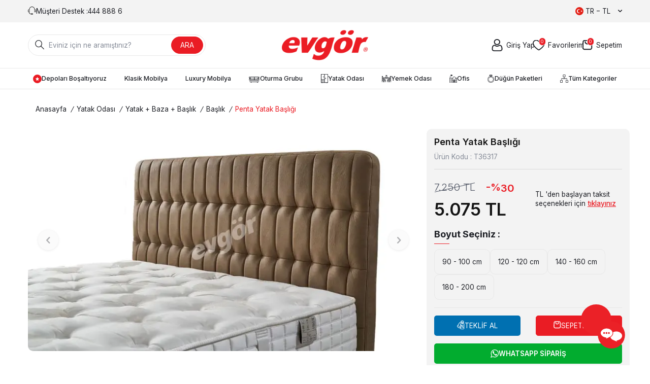

--- FILE ---
content_type: text/html; charset=UTF-8
request_url: https://www.evgor.com.tr/penta-yatak-basligi
body_size: 27794
content:
<!DOCTYPE html>
<html lang="tr-TR" >
<head>
<meta charset="utf-8" />
<title>Penta Yatak Başlığı | Evgör Mobilya</title>
<meta name="description" content="Yaşam alanı dekorasyonunuzu Penta Yatak Başlığı ile zenginleştirin! Evgör Mobilya'da yatak odası, koltuk takımları ve daha fazlasını uygun fiyatlar ile keşfedin." />
<meta name="copyright" content="T-Soft E-Ticaret Sistemleri" />
<script>window['PRODUCT_DATA'] = [];</script>
<meta name="robots" content="index,follow" /><link rel="canonical" href="https://www.evgor.com.tr/penta-yatak-basligi" /><link rel="alternate" hreflang="fr" href="https://www.evgor.com.tr/fr/penta-yatak-basligi" />
<link rel="alternate" hreflang="ar" href="https://www.evgor.com.tr/ar/penta-yatak-basligi" />
<link rel="alternate" hreflang="en" href="https://www.evgor.com.tr/en/penta-yatak-basligi" />
<link rel="alternate" hreflang="x-default" href="https://www.evgor.com.tr/penta-yatak-basligi" />
<link rel="alternate" hreflang="tr" href="https://www.evgor.com.tr/penta-yatak-basligi" />
<meta property="og:image" content="https://www.evgor.com.tr/penta-yatak-basligi-293930-36-O.webp"/>
                <meta property="og:image:width" content="300" />
                <meta property="og:image:height" content="300" />
                <meta property="og:type" content="product" />
                <meta property="og:title" content="Penta Yatak Başlığı | Evgör Mobilya" />
                <meta property="og:description" content="Yaşam alanı dekorasyonunuzu Penta Yatak Başlığı ile zenginleştirin! Evgör Mobilya'da yatak odası, koltuk takımları ve daha fazlasını uygun fiyatlar ile keşfedin." />
                <meta property="product:availability" content="in stock" />
                <meta property="og:url" content="https://www.evgor.com.tr/penta-yatak-basligi" />
                <meta property="og:site_name" content="Evgör Mobilya" />
                <meta name="twitter:card" content="summary" />
                <meta name="twitter:title" content="Penta Yatak Başlığı | Evgör Mobilya" />
                <meta name="twitter:description" content="Yaşam alanı dekorasyonunuzu Penta Yatak Başlığı ile zenginleştirin! Evgör Mobilya'da yatak odası, koltuk takımları ve daha fazlasını uygun fiyatlar ile keşfedin." />
                <meta name="twitter:image" content="https://www.evgor.com.tr/penta-yatak-basligi-293930-36-O.webp" /><script src="https://accounts.google.com/gsi/client" async defer></script>
<script>const GOOGLE_CLIENT_ID = "1067761321121-tpg8kroagkvtehl0t4ekum5617kaa67g.apps.googleusercontent.com";</script>
            <script>
                const E_EXPORT_ACTIVE = 0;
                const CART_DROPDOWN_LIST = true;
                const ENDPOINT_PREFIX = '';
                const ENDPOINT_ALLOWED_KEYS = [];
                const SETTINGS = {"KVKK_REQUIRED":1,"NEGATIVE_STOCK":"0","DYNAMIC_LOADING_SHOW_BUTTON":0,"IS_COMMENT_RATE_ACTIVE":0};
                try {
                    var PAGE_TYPE = 'product';
                    var PAGE_ID = 3;
                    var ON_PAGE_READY = [];
                    var THEME_VERSION = 'v5';
                    var THEME_FOLDER = 'v5-evgor';
                    var MEMBER_INFO = {"ID":0,"CODE":"","FIRST_NAME":"","BIRTH_DATE":"","GENDER":"","LAST_NAME":"","MAIL":"","MAIL_HASH":"","PHONE":"","PHONE_HASH":"","PHONE_HASH_SHA":"","GROUP":0,"TRANSACTION_COUNT":0,"REPRESENTATIVE":"","KVKK":-1,"COUNTRY":"TR","E_COUNTRY":""};
                    var IS_VENDOR = 0;
                    var MOBILE_ACTIVE = false;
                    var CART_COUNT = '0';
                    var CART_TOTAL = '0';
                    var SESS_ID = 'e6ffcd6955c8fc3ffe76793995b2b9db';
                    var LANGUAGE = 'tr';
                    var CURRENCY = 'TL';
                    var SEP_DEC = ',';
                    var SEP_THO = '.';
                    var DECIMAL_LENGTH = 0;  
                    var SERVICE_INFO = null;
                    var CART_CSRF_TOKEN = 'be03a393781a297836b98c9de3439f2c03bf84b13e5ad4d82f8a770d3645b79b';
                    var CSRF_TOKEN = '9mrRwxuOw6Qu9hgM6dR4iT3nZvN1GQsaW0x9JLiECSA=';
                    
                }
                catch(err) { }
            </script>
            <!--cache--><link rel="preload" as="font" href="/theme/v5/css/fonts/tsoft-icon.woff2?v=1" type="font/woff2" crossorigin>
<link rel="preconnect" href="https://fonts.gstatic.com" crossorigin>
<link rel="preload" as="style" href="https://fonts.googleapis.com/css?family=Inter:200,300,800,700,600,regular,900,500&display=swap">
<link rel="stylesheet" href="https://fonts.googleapis.com/css?family=Inter:200,300,800,700,600,regular,900,500&display=swap" media="print" onload="this.media='all'">
<noscript>
<link rel="stylesheet" href="https://fonts.googleapis.com/css?family=Inter:200,300,800,700,600,regular,900,500&display=swap">
</noscript>
<link type="text/css" rel="stylesheet" href="/srv/compressed/load/all/css/tr/3/0.css?v=1768899462&isTablet=0&isMobile=0&userType=Ziyaretci">
<link rel="shortcut icon" href="//www.evgor.com.tr/Data/EditorFiles/favicon.ico">
<meta name="viewport" content="width=device-width, initial-scale=1">
<script src="/theme/v5/js/callbacks.js?v=1768899462"></script>
<script src="/js/tsoftapps/v5/header.js?v=1768899462"></script>
<!-- Global site tag (gtag.js) - Google Ads: 1060064806 -->
<script async src="https://www.googletagmanager.com/gtag/js?id=AW-1060064806"></script>
<script>
window.dataLayer = window.dataLayer || [];
function gtag(){dataLayer.push(arguments);}
gtag('js', new Date());
gtag('config', 'AW-1060064806');
</script>
<!-- Facebook Pixel Code -->
<script>
!function(f,b,e,v,n,t,s)
{if(f.fbq)return;n=f.fbq=function(){n.callMethod?
n.callMethod.apply(n,arguments):n.queue.push(arguments)};
if(!f._fbq)f._fbq=n;n.push=n;n.loaded=!0;n.version='2.0';
n.queue=[];t=b.createElement(e);t.async=!0;
t.src=v;s=b.getElementsByTagName(e)[0];
s.parentNode.insertBefore(t,s)}(window, document,'script',
'https://connect.facebook.net/en_US/fbevents.js');
fbq('init', '349911392782995');
fbq('track', 'PageView');
</script>
<noscript>
<img height="1" width="1" style="display:none"
src="https://www.facebook.com/tr?id=349911392782995&ev=PageView&noscript=1"
/></noscript>
<!-- End Facebook Pixel Code -->
<!-- Google Tag Manager -->
<script>
(function(w,d,s,l,i){w[l]=w[l]||[];w[l].push({'gtm.start':
new Date().getTime(),event:'gtm.js'});
var f=d.getElementsByTagName(s)[0],
j=d.createElement(s),dl=l!='dataLayer'?'&l='+l:'';j.async=true;j.src=
'https://www.googletagmanager.com/gtm.js?id='+i+dl;f.parentNode.insertBefore(j,f);
})(window,document,'script','dataLayer','GTM-W6KGMP6');
</script>
<!-- End Google Tag Manager -->
<meta name="msvalidate.01" content="BC3D7ECE46D8366C8FA50FC13306E990" /><!-- T-Soft Apps - Google GTAG - Tracking Code Start -->
<script async src="https://www.googletagmanager.com/gtag/js?id=G-P2GLTZ0XCP"></script>
<script>
function gtag() {
dataLayer.push(arguments);
}
</script>
<!-- T-Soft Apps - Google GTAG - Tracking Code End --><!-- T-Soft Apps - V5 - Facebook Dönüşümler API - Tracking Code Head Start -->
<script>
if(typeof window.FB_CONVERSION_EVENT_ID == 'undefined'){
window.FB_CONVERSION_EVENT_ID = "fb_" + new Date().getTime();
}
</script>
<!-- T-Soft Apps - V5 - Facebook Dönüşümler API - Tracking Code Head End -->
</head>
<body>
<input type="hidden" id="cookie-law" value="0">
<div class="w-100 d-flex flex-wrap ">
<div class=" col-12 col-sm-12 col-md-12 col-lg-12 col-xl-12 col-xxl-12 column-461  "><div class="row">
<div id="relation|544" data-id="544" class="relArea col-12 v5-evgor  folder-header tpl-support_default "><div class="row">
<header class="container-fluid position-relative">
<div class="row">
<div id="header-top" class="container-fluid bg-light d-none d-lg-block">
<div class="row">
<div class="container">
<div class="row">
<div class="col flex-shrink-0">
<div class="d-flex">
<a id="customer-support-btn-544" class="customer-support d-flex align-items-center"
href="tel:4448886"
class=" d-flex align-items-center gap-5px" aria-label="Müşteri Destek">
<i class="ti-volume-phone text-primary"></i>
<span>Müşteri Destek : </span>
<div>444 888 6</div>
</a>
</div>
</div>
<div class="col-auto">
<div class="dropdown">
<span id="language-currency-btn-544"
class="dropdown-title cursor-pointer d-flex align-items-center language-select"
data-toggle="dropdown">
<img class="language-select-img border-circle"
src="/lang/tr/tr.webp"
alt="tr" width="16" height="16">
TR &minus; TL
<i class="ti-arrow-down ml-1"></i>
</span>
<div class="dropdown-menu language-currency-country">
<div class="w-100 mb-1">
<label for="site-language-select-544"
class="text-content fw-semibold">Dil</label>
<div class="position-relative w-100">
<span
class="position-absolute left-0 bottom-0 top-0 z-n1 px-10px d-flex align-items-center">
<img class="language-select-img"
src="/lang/tr/tr.webp"
alt="tr" width="16" height="16">
</span>
<select id="site-language-select-544"
class="form-control bg-transparent language" data-toggle="language">
<option selected value="tr">
Türkçe</option>
<option value="en">
English</option>
<option value="ar">
عربي</option>
<option value="fr">
Français</option>
</select>
</div>
</div>
<div class="w-100 mb-1">
<label for="site-currency-select-544">Para Birimi</label>
<div class="position-relative w-100">
<select id="site-currency-select-544" class="form-control currency"
data-toggle="currency">
<option selected value="TL">
₺
TL
</option>
<option value="USD">
$
USD
</option>
<option value="EUR">
€
EUR
</option>
</select>
</div>
</div>
</div>
</div>
</div>
</div>
</div>
</div>
</div>
<div id="header-middle" class="w-100">
<div id="header-sticky" class="w-100" data-toggle="sticky"
data-parent="#header-middle" data-class="header-sticky" data-scroll="180" data-direction="true" >
<div id="header-main" class="w-100 py-1 bg-white">
<div class="container">
<div class="row align-items-center">
<div class="col-auto d-lg-none">
<a href="#mobile-menu-544" data-toggle="drawer" class="header-mobile-menu-btn"
aria-label="Menü">
<i class="ti-menu text-primary"></i>
</a>
</div>
<div id="header-search" class="col-12 col-lg-4 mt-1 mt-lg-0 order-3 order-lg-1">
<form action="/arama" method="get" autocomplete="off" id="search"
class="w-100 position-relative">
<i class="ti-search"></i>
<input id="live-search" type="search" name="q" placeholder="Eviniz için ne aramıştınız?"
class="form-control form-control-md"
data-search="live-search" v-model="searchVal"
data-licence="1">
<button type="submit" class="btn btn-primary"
id="live-search-btn">ARA</button>
<div class="bg-white border border-round search-form-list"
id="dynamic-search-544" v-if="searchVal.length > 0 && data != ''"
v-cloak>
<div class="w-100 p-1 d-flex flex-wrap dynamic-search">
<div class="col-12 col-sm dynamic-search-item p-1"
v-if="data.products.length > 0">
<div class="block-title border-bottom border-light">Ürünler
</div>
<ul>
<li v-for="P in data.products">
<a :href="'/' + P.url">
<span class="search-image" v-if="P.image"><img
:src="P.image" :alt="P.title"></span>
<span v-html="P.title"></span>
</a>
</li>
</ul>
</div>
<div class="col-12 col-sm dynamic-search-item p-1"
v-if="data.brands.length > 0">
<div class="block-title border-bottom border-light">Markalar
</div>
<ul>
<li v-for="B in data.brands">
<a :href="'/' + B.url">
<span class="search-image" v-if="B.image"><img
:src="B.image" :alt="B.title"></span>
<span v-html="B.title"></span>
</a>
</li>
</ul>
</div>
<div class="col-12 col-sm dynamic-search-item p-1"
v-if="data.combines.length > 0">
<div class="block-title border-bottom border-light">Kombinler
</div>
<ul>
<li v-for="C in data.combines">
<a :href="'/' + C.url">
<span class="search-image" v-if="C.image"><img
:src="C.image" :alt="C.title"></span>
<span v-html="C.title"></span>
</a>
</li>
</ul>
</div>
<div class="dynamic-search-item p-1"
v-if="data.products.length < 1 && data.categories.length < 1 && data.brands.length < 1 && data.combines.length < 1">
Sonuç bulunamadı.
</div>
</div>
</div>
</form>
</div>
<div class="col-auto col-lg-4 d-flex justify-content-center order-1 order-lg-2">
<a href="https://www.evgor.com.tr/" id="logo" aria-label="logo">
<img src="https://www.evgor.com.tr/Data/EditorFiles/EvgorLogo1200x300.png" alt="Site Logo" />
</a>
</div>
<div id="hm-links" class="col-auto col-lg-4 ml-auto ml-lg-0 order-2 order-lg-3">
<div class="row justify-content-flex-end gap-1 gap-md-2 pl-1 mx-0">
<div class="col-auto px-0">
<div class="hover-login-content position-desktop-relative">
<a href="tr/uye-girisi-sayfasi" class="text-body hm-link"
id="header-account" aria-label="Hesabım">
<i class="ti-user"></i>
<span class="d-none d-lg-block">Giriş Yap</span>
</a>
<div id="header-member-panel-544"
class="header-member-panel position-absolute z-1 bg-white"
data-display="overlay" data-position="right">
<div class="mobile-app-logo bg-white d-flex justify-content-center">
<img src="https://www.evgor.com.tr/Data/EditorFiles/EvgorLogo1200x300.png" alt="Site Logo" />
</div>
<div class="drawer-body">
<form action="#" method="POST" class="w-100" data-toggle="login-form" data-prefix="header-" data-callback="headerMemberLoginFn" novalidate>
<ul id="header-login-type" class="list-style-none tab-nav d-flex justify-content-around gap-1 mb-2 border-bottom border-light">
<li class="d-flex active" data-type="email">
<a id="header-login-type-email" href="#header-login" data-toggle="tab" class="pb-10px border-bottom">Üye Girişi</a>
</li>
</ul>
<div class="w-100 tab-content mb-1">
<div id="header-login" class="w-100 tab-pane active">
<div class="w-100 popover-wrapper position-relative">
<input type="email" id="header-email" class="form-control form-control-md" placeholder="E-posta adresinizi giriniz">
</div>
</div>
</div>
<div class="w-100 mb-2">
<div class="w-100 input-group">
<input type="password" id="header-password" class="form-control form-control-md" placeholder="Şifrenizi giriniz">
<div class="input-group-append no-animate">
<i class="ti-eye-off" id="toggleVisiblePassword544"></i>
</div>
</div>
</div>
<div class="w-100 d-flex flex-wrap justify-content-between text-content">
<input type="checkbox" id="header-remember" name="header-remember" class="form-control">
<label id="header-remember-btn-544" for="header-remember" class="mb-1 d-flex align-items-center">
<span class="input-checkbox">
<i class="ti-check"></i>
</span>
Beni Hatırla
</label>
<a id="forgot-password-544" href="/uye-sifre-hatirlat" class="mb-1">Şifremi Unuttum</a>
</div>
<button id="login-btn-544" type="submit" class="w-100 btn btn-primary text-uppercase mb-1">Giriş Yap</button>
<a id="register-btn-544" href="/tr/uye-kayit" class="w-100 btn btn-dark text-uppercase mb-1">Kayıt Ol</a>
<div class="d-flex flex-wrap gap-1">
<div class="col p-0">
<div class="d-flex flex-direction-column gap-5px align-items-center">
<a id="fb-login-btn-544" href="/srv/service/social/facebook/login" class="text-nowrap fb-login-btn" aria-label="Facebook">
<i class="ti-facebook"></i>
</a>
<span>Facebook</span>
</div>
</div>
<div class="col p-0">
<div class="d-flex flex-direction-column gap-5px align-items-center">
<a id="google-login-btn-544" href="javascript:void(0)" data-toggle="signin-google" class="text-nowrap google-login-btn" aria-label="Google">
<i class="ti-google"></i>
</a>
<span>Google</span>
</div>
</div>
</div>
</form> </div>
</div>
</div>
</div>
<div class="col-auto px-0 d-none d-lg-block">
<a href="/tr/uye-alisveris-listesi" class="text-body hm-link"
id="header-favourite-btn" aria-label="Favorilerim">
<i class="ti-heart-o"><span
class="tsoft-favourite-count customer-favorites-count badge">0</span></i>
<span class="d-none d-lg-block">Favorilerim</span>
</a>
</div>
<div class="col-auto px-0 ">
<div class="position-relative">
<a href="/tr/sepet"
class="text-body hm-link header-cart-dropdown" id="header-cart-btn"
aria-label="Sepetim">
<i class="ti-basket text-primary"><span
class="badge cart-soft-count">0</span></i>
<span class="d-none d-lg-block">Sepetim</span>
</a>
<div class="header-cart-dropdown-list d-none"></div>
</div>
</div>
<div class="col-auto px-0 d-flex align-items-center d-lg-none">
<div class="dropdown">
<span id="language-currency-btn-544"
class="dropdown-title cursor-pointer d-flex align-items-center language-select hm-link"
data-toggle="dropdown">
<img class="language-select-img border-circle"
src="/lang/tr/tr.webp"
alt="tr" width="18" height="18">
</span>
<div class="dropdown-menu language-currency-country">
<div class="w-100 mb-1">
<label for="site-language-select-544"
class="text-content fw-semibold">Dil</label>
<div class="position-relative w-100">
<span
class="position-absolute left-0 bottom-0 top-0 z-n1 px-10px d-flex align-items-center">
<img class="language-select-img"
src="/lang/tr/tr.webp"
alt="tr" width="16" height="16">
</span>
<select id="site-language-select-544"
class="form-control bg-transparent language" data-toggle="language">
<option selected value="tr">
Türkçe</option>
<option value="en">
English</option>
<option value="ar">
عربي</option>
<option value="fr">
Français</option>
</select>
</div>
</div>
<div class="w-100 mb-1">
<label for="site-currency-select-544">Para Birimi</label>
<div class="position-relative w-100">
<select id="site-currency-select-544" class="form-control currency"
data-toggle="currency">
<option selected value="TL">
₺
TL
</option>
<option value="USD">
$
USD
</option>
<option value="EUR">
€
EUR
</option>
</select>
</div>
</div>
</div>
</div>
</div>
</div>
</div>
</div>
</div>
</div>
<nav id="main-menu"
class="container-fluid position-relative px-0 border-bottom border-top d-none d-lg-block bg-white">
<div class="container">
<ul class="w-100 d-flex justify-content-between menu menu-544">
<li>
<a id="menu-119544" href="https://www.evgor.com.tr/tr/depolari-bosaltiyoruz" target=""
class="d-flex align-items-center w-100 px-10px text-center menu-first-title "
title="Depoları Boşaltıyoruz">
<img src="https://www.evgor.com.tr/Data/img/menu_item/9/tr_img_1_119.svg" alt="Depoları Boşaltıyoruz">
Depoları Boşaltıyoruz
</a>
</li>
<li>
<a id="menu-47544" href="https://www.evgor.com.tr/tr/klasik-mobilya" target=""
class="d-flex align-items-center w-100 px-10px text-center menu-first-title "
title="Klasik Mobilya">
Klasik Mobilya
</a>
<div class="w-100 p-2 menu-container fade-in">
<div class="container">
<div class="w-100 position-relative">
<div class="row">
<div class="col-12 col-md-6">
<div class="row">
<div class="col-3 col-md-6 pr-2">
<a id="menu-960544" href="https://www.evgor.com.tr/tr/klasik-koltuk-takimlari"
target=""
class="fw-semibold menu-title d-inline-flex align-items-center menu-second-title "
title="Klasik Koltuk Takımları">Klasik Koltuk Takımları</a>
</div>
<div class="col-3 col-md-6 pr-2">
<a id="menu-956544" href="https://www.evgor.com.tr/tr/klasik-yatak-odalari"
target=""
class="fw-semibold menu-title d-inline-flex align-items-center menu-second-title "
title="Klasik Yatak Odaları">Klasik Yatak Odaları</a>
</div>
<div class="col-3 col-md-6 pr-2">
<a id="menu-958544" href="https://www.evgor.com.tr/tr/klasik-yemek-odalari"
target=""
class="fw-semibold menu-title d-inline-flex align-items-center menu-second-title "
title="Klasik Yemek Odaları">Klasik Yemek Odaları</a>
</div>
<div class="col-3 col-md-6 pr-2">
<a id="menu-962544" href="https://www.evgor.com.tr/tr/klasik-tv-uniteleri"
target=""
class="fw-semibold menu-title d-inline-flex align-items-center menu-second-title "
title="Klasik TV Üniteleri">Klasik TV Üniteleri</a>
</div>
</div>
</div>
<div class="col-6 border-left-none px-0">
<div class="w-100 gap-2 menu-content"><div class="row">
<div class="col-6"><img src="/Data/EditorFiles/v5-evgor/humeyra-klasik-koltuk-takimi.webp" data-clarity-loaded="1vq32o"></div>
<div class="col-6"><img src="/Data/EditorFiles/v5-evgor/hazar-siyah-klasik-yatak-odasi.webp" data-clarity-loaded="1vo2sx9"></div>
</div></div>
</div>
</div>
</div>
</div>
</div>
<div class="menu-overlay position-fixed inset"></div>
</li>
<li>
<a id="menu-48544" href="https://www.evgor.com.tr/tr/luxury-mobilya" target=""
class="d-flex align-items-center w-100 px-10px text-center menu-first-title "
title="Luxury Mobilya">
Luxury Mobilya
</a>
<div class="w-100 p-2 menu-container fade-in">
<div class="container">
<div class="w-100 position-relative">
<div class="row">
<div class="col-12 col-md-6">
<div class="row">
<div class="col-3 col-md-6 pr-2">
<a id="menu-881544" href="https://www.evgor.com.tr/tr/luks-koltuk-takimlari"
target=""
class="fw-semibold menu-title d-inline-flex align-items-center menu-second-title "
title="Lüks Koltuk Takımları">Lüks Koltuk Takımları</a>
</div>
<div class="col-3 col-md-6 pr-2">
<a id="menu-853544" href="https://www.evgor.com.tr/tr/luks-yatak-odalari"
target=""
class="fw-semibold menu-title d-inline-flex align-items-center menu-second-title "
title="Lüks Yatak Odaları">Lüks Yatak Odaları</a>
</div>
<div class="col-3 col-md-6 pr-2">
<a id="menu-851544" href="https://www.evgor.com.tr/tr/luks-yemek-odalari"
target=""
class="fw-semibold menu-title d-inline-flex align-items-center menu-second-title "
title="Lüks Yemek Odaları">Lüks Yemek Odaları</a>
</div>
<div class="col-3 col-md-6 pr-2">
<a id="menu-869544" href="https://www.evgor.com.tr/tr/luks-tv-uniteleri"
target=""
class="fw-semibold menu-title d-inline-flex align-items-center menu-second-title "
title="Lüks TV Üniteleri">Lüks TV Üniteleri</a>
</div>
</div>
</div>
<div class="col-6 border-left-none px-0">
<div class="w-100 gap-2 menu-content"><div class="row">
<div class="col-6"><img src="/Data/EditorFiles/v5-evgor/valenda-luks-koltuk-takimi.webp" data-clarity-loaded="vl8qpn"></div>
<div class="col-6"><img src="/Data/EditorFiles/v5-evgor/bentley-luks-yatak-odasi.webp" data-clarity-loaded="1o6yqkb"></div>
</div></div>
</div>
</div>
</div>
</div>
</div>
<div class="menu-overlay position-fixed inset"></div>
</li>
<li>
<a id="menu-13544" href="https://www.evgor.com.tr/tr/oturma-grubu" target=""
class="d-flex align-items-center w-100 px-10px text-center menu-first-title "
title="Oturma Grubu">
<img src="https://www.evgor.com.tr/Data/img/menu_item/3/tr_img_1_13.svg" alt="Oturma Grubu">
Oturma Grubu
</a>
<div class="w-100 p-2 menu-container fade-in">
<div class="container">
<div class="w-100 position-relative">
<div class="row">
<div class="col-12 ">
<div class="row">
<div class="col-3 pr-2">
<a id="menu-876544" href="https://www.evgor.com.tr/tr/koltuk-takimlari"
target=""
class="fw-semibold menu-title d-inline-flex align-items-center menu-second-title "
title="Koltuk Takımları">Koltuk Takımları</a>
<ul class="clearfix mb-1 border-right">
<li class="w-100">
<a id="menu-877544"
href="https://www.evgor.com.tr/tr/avangarde-koltuk-takimlari" target=""
class="d-flex align-items-center menu-third-title "
title="Avangarde Koltuk Takımları">
Avangarde Koltuk Takımları
</a>
</li>
<li class="w-100">
<a id="menu-878544"
href="https://www.evgor.com.tr/tr/modern-koltuk-takimlari" target=""
class="d-flex align-items-center menu-third-title "
title="Modern Koltuk Takımları">
Modern Koltuk Takımları
</a>
</li>
<li class="w-100">
<a id="menu-880544"
href="https://www.evgor.com.tr/tr/chester-koltuk-takimlari" target=""
class="d-flex align-items-center menu-third-title "
title="Chester Koltuk Takımları">
Chester Koltuk Takımları
</a>
</li>
<li class="w-100">
<a id="menu-1185544"
href="https://www.evgor.com.tr/tr/metal-ayakli-koltuk-takimlari" target=""
class="d-flex align-items-center menu-third-title "
title="Metal Ayaklı Koltuk Takımları">
Metal Ayaklı Koltuk Takımları
</a>
</li>
<li class="w-100">
<a id="menu-890544"
href="https://www.evgor.com.tr/tr/yatakli-koltuk-takimlari" target=""
class="d-flex align-items-center menu-third-title "
title="Yataklı Koltuk Takımları">
Yataklı Koltuk Takımları
</a>
</li>
<li class="w-100">
<a id="menu-876544-all"
href="https://www.evgor.com.tr/tr/koltuk-takimlari"
class="d-inline-flex aling-items-center menu-third-title fw-medium text-underline"
title="Tümünü Gör">Tümünü Gör</a>
</li>
</ul>
</div>
<div class="col-3 pr-2">
<a id="menu-884544" href="https://www.evgor.com.tr/tr/kose-takimlari"
target=""
class="fw-semibold menu-title d-inline-flex align-items-center menu-second-title "
title="Köşe Takımları">Köşe Takımları</a>
<ul class="clearfix mb-1 border-right">
<li class="w-100">
<a id="menu-893544"
href="https://www.evgor.com.tr/tr/modern-kose-takimlari" target=""
class="d-flex align-items-center menu-third-title "
title="Modern Köşe Takımları">
Modern Köşe Takımları
</a>
</li>
<li class="w-100">
<a id="menu-892544"
href="https://www.evgor.com.tr/tr/luks-kose-takimlari" target=""
class="d-flex align-items-center menu-third-title "
title="Lüks Köşe Takımları">
Lüks Köşe Takımları
</a>
</li>
<li class="w-100">
<a id="menu-894544"
href="https://www.evgor.com.tr/tr/sark-kosesi" target=""
class="d-flex align-items-center menu-third-title "
title="Şark Köşesi">
Şark Köşesi
</a>
</li>
</ul>
</div>
<div class="col-3 pr-2">
<a id="menu-992544" href="https://www.evgor.com.tr/tr/tv-uniteleri"
target=""
class="fw-semibold menu-title d-inline-flex align-items-center menu-second-title "
title="TV Üniteleri">TV Üniteleri</a>
<ul class="clearfix mb-1 border-right">
<li class="w-100">
<a id="menu-59544"
href="https://www.evgor.com.tr/tr/avangarde-tv-uniteleri" target=""
class="d-flex align-items-center menu-third-title "
title="Avangarde TV Üniteleri">
Avangarde TV Üniteleri
</a>
</li>
<li class="w-100">
<a id="menu-150544"
href="https://www.evgor.com.tr/tr/modern-tv-uniteleri" target=""
class="d-flex align-items-center menu-third-title "
title="Modern TV Üniteleri">
Modern TV Üniteleri
</a>
</li>
<li class="w-100">
<a id="menu-347544"
href="https://www.evgor.com.tr/tr/ahsap-tv-uniteleri" target=""
class="d-flex align-items-center menu-third-title "
title="Ahşap TV Üniteleri">
Ahşap TV Üniteleri
</a>
</li>
<li class="w-100">
<a id="menu-383544"
href="https://www.evgor.com.tr/tr/lake-tv-uniteleri" target=""
class="d-flex align-items-center menu-third-title "
title="Lake TV Üniteleri">
Lake TV Üniteleri
</a>
</li>
<li class="w-100">
<a id="menu-1178544"
href="https://www.evgor.com.tr/tr/tv-sehpasi" target=""
class="d-flex align-items-center menu-third-title "
title="TV Sehpası">
TV Sehpası
</a>
</li>
<li class="w-100">
<a id="menu-992544-all"
href="https://www.evgor.com.tr/tr/tv-uniteleri"
class="d-inline-flex aling-items-center menu-third-title fw-medium text-underline"
title="Tümünü Gör">Tümünü Gör</a>
</li>
</ul>
</div>
<div class="col-3 pr-2">
<a id="menu-840544" href="https://www.evgor.com.tr/tr/sehpa-modelleri"
target=""
class="fw-semibold menu-title d-inline-flex align-items-center menu-second-title "
title="Sehpalar">Sehpalar</a>
<ul class="clearfix mb-1 border-right">
<li class="w-100">
<a id="menu-703544"
href="https://www.evgor.com.tr/tr/servis-sehpalari" target=""
class="d-flex align-items-center menu-third-title "
title="Servis Sehpaları">
Servis Sehpaları
</a>
</li>
<li class="w-100">
<a id="menu-324544"
href="https://www.evgor.com.tr/tr/orta-sehpalar" target=""
class="d-flex align-items-center menu-third-title "
title="Orta Sehpalar">
Orta Sehpalar
</a>
</li>
<li class="w-100">
<a id="menu-830544"
href="https://www.evgor.com.tr/tr/yan-sehpalar" target=""
class="d-flex align-items-center menu-third-title "
title="Yan Sehpalar">
Yan Sehpalar
</a>
</li>
<li class="w-100">
<a id="menu-325544"
href="https://www.evgor.com.tr/tr/zigon-sehpalar" target=""
class="d-flex align-items-center menu-third-title "
title="Zigon Sehpalar">
Zigon Sehpalar
</a>
</li>
<li class="w-100">
<a id="menu-394544"
href="https://www.evgor.com.tr/tr/fiskos-sehpalar" target=""
class="d-flex align-items-center menu-third-title "
title="Fiskos Sehpalar">
Fiskos Sehpalar
</a>
</li>
</ul>
</div>
<div class="col-3 pr-2">
<a id="menu-1226544" href="https://www.evgor.com.tr/tr/kanepe-koltuk"
target=""
class="fw-semibold menu-title d-inline-flex align-items-center menu-second-title "
title="Kanepe & Koltuk">Kanepe & Koltuk</a>
</div>
<div class="col-3 pr-2">
<a id="menu-1109544" href="https://www.evgor.com.tr/tr/berjer"
target=""
class="fw-semibold menu-title d-inline-flex align-items-center menu-second-title "
title="Berjer">Berjer</a>
</div>
<div class="col-3 pr-2">
<a id="menu-1183544" href="https://www.evgor.com.tr/tr/tv-koltugu"
target=""
class="fw-semibold menu-title d-inline-flex align-items-center menu-second-title "
title="TV Koltuğu">TV Koltuğu</a>
</div>
</div>
</div>
</div>
</div>
</div>
</div>
<div class="menu-overlay position-fixed inset"></div>
</li>
<li>
<a id="menu-14544" href="https://www.evgor.com.tr/tr/yatak-odasi" target=""
class="d-flex align-items-center w-100 px-10px text-center menu-first-title "
title="Yatak Odası">
<img src="https://www.evgor.com.tr/Data/img/menu_item/4/tr_img_1_14.svg" alt="Yatak Odası">
Yatak Odası
</a>
<div class="w-100 p-2 menu-container fade-in">
<div class="container">
<div class="w-100 position-relative">
<div class="row">
<div class="col-12 col-md-6">
<div class="row">
<div class="col-3 col-md-6 pr-2">
<a id="menu-1257544" href="https://www.evgor.com.tr/tr/yatak-odasi-takimi"
target=""
class="fw-semibold menu-title d-inline-flex align-items-center menu-second-title "
title="Yatak Odası Takımı">Yatak Odası Takımı</a>
<ul class="clearfix mb-1 border-right">
<li class="w-100">
<a id="menu-61544"
href="https://www.evgor.com.tr/tr/avangarde-yatak-odasi" target=""
class="d-flex align-items-center menu-third-title "
title="Avangarde Yatak Odası">
Avangarde Yatak Odası
</a>
</li>
<li class="w-100">
<a id="menu-166544"
href="https://www.evgor.com.tr/tr/modern-yatak-odasi" target=""
class="d-flex align-items-center menu-third-title "
title="Modern Yatak Odası">
Modern Yatak Odası
</a>
</li>
<li class="w-100">
<a id="menu-1108544"
href="https://www.evgor.com.tr/tr/country-yatak-odasi" target=""
class="d-flex align-items-center menu-third-title "
title="Country Yatak Odası">
Country Yatak Odası
</a>
</li>
<li class="w-100">
<a id="menu-1270544"
href="https://www.evgor.com.tr/tr/bohem-yatak-odasi" target=""
class="d-flex align-items-center menu-third-title "
title="Bohem Yatak Odası">
Bohem Yatak Odası
</a>
</li>
</ul>
</div>
<div class="col-3 col-md-6 pr-2">
<a id="menu-1071544" href="https://www.evgor.com.tr/tr/yatak-baza-baslik"
target=""
class="fw-semibold menu-title d-inline-flex align-items-center menu-second-title "
title="Yatak + Baza + Başlık">Yatak + Baza + Başlık</a>
<ul class="clearfix mb-1 border-right">
<li class="w-100">
<a id="menu-1158544"
href="https://www.evgor.com.tr/tr/yatak-baza-baslik-setleri" target=""
class="d-flex align-items-center menu-third-title "
title="Yatak Baza Başlık Setleri">
Yatak Baza Başlık Setleri
</a>
</li>
<li class="w-100">
<a id="menu-968544"
href="https://www.evgor.com.tr/tr/yatak" target=""
class="d-flex align-items-center menu-third-title "
title="Yatak">
Yatak
</a>
</li>
<li class="w-100">
<a id="menu-969544"
href="https://www.evgor.com.tr/tr/baza" target=""
class="d-flex align-items-center menu-third-title "
title="Baza">
Baza
</a>
</li>
<li class="w-100">
<a id="menu-970544"
href="https://www.evgor.com.tr/tr/yatak-basligi" target=""
class="d-flex align-items-center menu-third-title "
title="Başlık">
Başlık
</a>
</li>
</ul>
</div>
<div class="col-3 col-md-6 pr-2">
<a id="menu-930544" href="https://www.evgor.com.tr/tr/akilli-yatak"
target=""
class="fw-semibold menu-title d-inline-flex align-items-center menu-second-title "
title="Akıllı Yatak">Akıllı Yatak</a>
</div>
<div class="col-3 col-md-6 pr-2">
<a id="menu-162544" href="https://www.evgor.com.tr/tr/yuvarlak-yatak"
target=""
class="fw-semibold menu-title d-inline-flex align-items-center menu-second-title "
title="Yuvarlak Yatak">Yuvarlak Yatak</a>
</div>
<div class="col-3 col-md-6 pr-2">
<a id="menu-1228544" href="https://www.evgor.com.tr/tr/karyola"
target=""
class="fw-semibold menu-title d-inline-flex align-items-center menu-second-title "
title="Karyola">Karyola</a>
</div>
<div class="col-3 col-md-6 pr-2">
<a id="menu-1054544" href="https://www.evgor.com.tr/tr/gardirop-ve-elbise-dolabi"
target=""
class="fw-semibold menu-title d-inline-flex align-items-center menu-second-title "
title="Gardırop & Elbise Dolabı">Gardırop & Elbise Dolabı</a>
</div>
<div class="col-3 col-md-6 pr-2">
<a id="menu-1180544" href="https://www.evgor.com.tr/tr/sifonyer"
target=""
class="fw-semibold menu-title d-inline-flex align-items-center menu-second-title "
title="Şifonyer">Şifonyer</a>
</div>
<div class="col-3 col-md-6 pr-2">
<a id="menu-1181544" href="https://www.evgor.com.tr/tr/komodin"
target=""
class="fw-semibold menu-title d-inline-flex align-items-center menu-second-title "
title="Komodin">Komodin</a>
</div>
<div class="col-3 col-md-6 pr-2">
<a id="menu-1229544" href="https://www.evgor.com.tr/tr/camasirlik"
target=""
class="fw-semibold menu-title d-inline-flex align-items-center menu-second-title "
title="Çamaşırlık">Çamaşırlık</a>
</div>
<div class="col-3 col-md-6 pr-2">
<a id="menu-1191544" href="https://www.evgor.com.tr/tr/makyaj-masasi"
target=""
class="fw-semibold menu-title d-inline-flex align-items-center menu-second-title "
title="Makyaj Masası">Makyaj Masası</a>
</div>
<div class="col-3 col-md-6 pr-2">
<a id="menu-384544" href="https://www.evgor.com.tr/tr/puf"
target=""
class="fw-semibold menu-title d-inline-flex align-items-center menu-second-title "
title="Puf">Puf</a>
</div>
<div class="col-3 col-md-6 pr-2">
<a id="menu-978544" href="https://www.evgor.com.tr/tr/bench"
target=""
class="fw-semibold menu-title d-inline-flex align-items-center menu-second-title "
title="Bench">Bench</a>
</div>
<div class="col-3 col-md-6 pr-2">
<a id="menu-1107544" href="https://www.evgor.com.tr/tr/markiz"
target=""
class="fw-semibold menu-title d-inline-flex align-items-center menu-second-title "
title="Markiz">Markiz</a>
</div>
<div class="col-3 col-md-6 pr-2">
<a id="menu-436544" href="https://www.evgor.com.tr/tr/josefin"
target=""
class="fw-semibold menu-title d-inline-flex align-items-center menu-second-title "
title="Josefin">Josefin</a>
</div>
</div>
</div>
<div class="col-6 border-left-none px-0">
<div class="w-100 gap-2 menu-content"><div class="row">
<div class="col-6"><img src="/Data/EditorFiles/v5-evgor/akron-gri-luks-yatak-odasi.webp" data-clarity-loaded="oq8uis"></div>
<div class="col-6"><img src="/Data/EditorFiles/v5-evgor/istanbul-luks-yatak-odasi.webp" data-clarity-loaded="1vcvc4j"></div>
</div></div>
</div>
</div>
</div>
</div>
</div>
<div class="menu-overlay position-fixed inset"></div>
</li>
<li>
<a id="menu-15544" href="https://www.evgor.com.tr/tr/yemek-odasi" target=""
class="d-flex align-items-center w-100 px-10px text-center menu-first-title "
title="Yemek Odası">
<img src="https://www.evgor.com.tr/Data/img/menu_item/5/tr_img_1_15.svg" alt="Yemek Odası">
Yemek Odası
</a>
<div class="w-100 p-2 menu-container fade-in">
<div class="container">
<div class="w-100 position-relative">
<div class="row">
<div class="col-12 col-md-6">
<div class="row">
<div class="col-3 col-md-6 pr-2">
<a id="menu-1258544" href="https://www.evgor.com.tr/tr/yemek-odasi-takimi"
target=""
class="fw-semibold menu-title d-inline-flex align-items-center menu-second-title "
title="Yemek Odası Takımı">Yemek Odası Takımı</a>
<ul class="clearfix mb-1 border-right">
<li class="w-100">
<a id="menu-60544"
href="https://www.evgor.com.tr/tr/avangarde-yemek-odalari" target=""
class="d-flex align-items-center menu-third-title "
title="Avangarde Yemek Odaları">
Avangarde Yemek Odaları
</a>
</li>
<li class="w-100">
<a id="menu-159544"
href="https://www.evgor.com.tr/tr/modern-yemek-odalari" target=""
class="d-flex align-items-center menu-third-title "
title="Modern Yemek Odaları">
Modern Yemek Odaları
</a>
</li>
<li class="w-100">
<a id="menu-1276544"
href="https://www.evgor.com.tr/tr/bohem-yemek-odalari" target=""
class="d-flex align-items-center menu-third-title "
title="Bohem Yemek Odaları">
Bohem Yemek Odaları
</a>
</li>
</ul>
</div>
<div class="col-3 col-md-6 pr-2">
<a id="menu-1271544" href="https://www.evgor.com.tr/tr/masalar"
target=""
class="fw-semibold menu-title d-inline-flex align-items-center menu-second-title "
title="Masalar">Masalar</a>
<ul class="clearfix mb-1 border-right">
<li class="w-100">
<a id="menu-705544"
href="https://www.evgor.com.tr/tr/yemek-masalari" target=""
class="d-flex align-items-center menu-third-title "
title="Yemek Masaları">
Yemek Masaları
</a>
</li>
<li class="w-100">
<a id="menu-1212544"
href="https://www.evgor.com.tr/tr/yuvarlak-masalar" target=""
class="d-flex align-items-center menu-third-title "
title="Yuvarlak Masalar">
Yuvarlak Masalar
</a>
</li>
<li class="w-100">
<a id="menu-431544"
href="https://www.evgor.com.tr/tr/mutfak-masalari" target=""
class="d-flex align-items-center menu-third-title "
title="Mutfak Masaları">
Mutfak Masaları
</a>
</li>
</ul>
</div>
<div class="col-3 col-md-6 pr-2">
<a id="menu-704544" href="https://www.evgor.com.tr/tr/sandalyeler"
target=""
class="fw-semibold menu-title d-inline-flex align-items-center menu-second-title "
title="Sandalyeler">Sandalyeler</a>
</div>
<div class="col-3 col-md-6 pr-2">
<a id="menu-1179544" href="https://www.evgor.com.tr/tr/konsol"
target=""
class="fw-semibold menu-title d-inline-flex align-items-center menu-second-title "
title="Konsol">Konsol</a>
</div>
<div class="col-3 col-md-6 pr-2">
<a id="menu-1227544" href="https://www.evgor.com.tr/tr/vitrin"
target=""
class="fw-semibold menu-title d-inline-flex align-items-center menu-second-title "
title="Vitrin">Vitrin</a>
</div>
<div class="col-3 col-md-6 pr-2">
<a id="menu-1239544" href="https://www.evgor.com.tr/tr/yemek-odasi-bench"
target=""
class="fw-semibold menu-title d-inline-flex align-items-center menu-second-title "
title="Bench">Bench</a>
</div>
<div class="col-3 col-md-6 pr-2">
<a id="menu-885544" href="https://www.evgor.com.tr/tr/dresuarlar"
target=""
class="fw-semibold menu-title d-inline-flex align-items-center menu-second-title "
title="Dresuarlar">Dresuarlar</a>
</div>
</div>
</div>
<div class="col-6 border-left-none px-0">
<div class="w-100 gap-2 menu-content"><div class="row">
<div class="col-6"><img src="/Data/EditorFiles/v5-evgor/graves-luks-yemek-odasi.webp" data-clarity-loaded="gojm8s"></div>
<div class="col-6"><img src="/Data/EditorFiles/v5-evgor/panamera-modern-yemek-odasi.webp" data-clarity-loaded="3w6txz"></div>
</div></div>
</div>
</div>
</div>
</div>
</div>
<div class="menu-overlay position-fixed inset"></div>
</li>
<li>
<a id="menu-16544" href="https://www.evgor.com.tr/tr/ofis-mobilyalari" target=""
class="d-flex align-items-center w-100 px-10px text-center menu-first-title "
title="Ofis">
<img src="https://www.evgor.com.tr/Data/img/menu_item/6/tr_img_1_16.svg" alt="Ofis">
Ofis
</a>
<div class="w-100 p-2 menu-container fade-in">
<div class="container">
<div class="w-100 position-relative">
<div class="row">
<div class="col-12 col-md-6">
<div class="row">
<div class="col-3 col-md-6 pr-2">
<a id="menu-1201544" href="https://www.evgor.com.tr/tr/klasik-ofis-mobilyalari"
target=""
class="fw-semibold menu-title d-inline-flex align-items-center menu-second-title "
title="Klasik Ofis Mobilyaları">Klasik Ofis Mobilyaları</a>
</div>
<div class="col-3 col-md-6 pr-2">
<a id="menu-1220544" href="https://www.evgor.com.tr/tr/luks-ofis-mobilyalari"
target=""
class="fw-semibold menu-title d-inline-flex align-items-center menu-second-title "
title="Lüks Ofis Mobilyaları">Lüks Ofis Mobilyaları</a>
</div>
<div class="col-3 col-md-6 pr-2">
<a id="menu-1222544" href="https://www.evgor.com.tr/tr/modern-ofis-mobilyalari"
target=""
class="fw-semibold menu-title d-inline-flex align-items-center menu-second-title "
title="Modern Ofis Mobilyaları">Modern Ofis Mobilyaları</a>
</div>
<div class="col-3 col-md-6 pr-2">
<a id="menu-564544" href="https://www.evgor.com.tr/tr/toplanti-masalari"
target=""
class="fw-semibold menu-title d-inline-flex align-items-center menu-second-title "
title="Toplantı Masaları">Toplantı Masaları</a>
</div>
<div class="col-3 col-md-6 pr-2">
<a id="menu-1190544" href="https://www.evgor.com.tr/tr/calisma-masasi"
target=""
class="fw-semibold menu-title d-inline-flex align-items-center menu-second-title "
title="Çalışma Masası">Çalışma Masası</a>
</div>
<div class="col-3 col-md-6 pr-2">
<a id="menu-484544" href="https://www.evgor.com.tr/tr/makam-koltugu"
target=""
class="fw-semibold menu-title d-inline-flex align-items-center menu-second-title "
title="Makam Koltuğu">Makam Koltuğu</a>
</div>
</div>
</div>
<div class="col-6 border-left-none px-0">
<div class="w-100 gap-2 menu-content"><div class="row">
<div class="col-6"><img src="/Data/EditorFiles/v5-evgor/porenza-klasik-makam-odasi.webp" data-clarity-loaded="gojm8s"></div>
<div class="col-6"><img src="/Data/EditorFiles/v5-evgor/andorya-ceviz-klasik-toplanti-masasi.webp" data-clarity-loaded="3w6txz"></div>
</div></div>
</div>
</div>
</div>
</div>
</div>
<div class="menu-overlay position-fixed inset"></div>
</li>
<li>
<a id="menu-18544" href="https://www.evgor.com.tr/tr/dugun-paketleri-mobilya" target=""
class="d-flex align-items-center w-100 px-10px text-center menu-first-title "
title="Düğün Paketleri">
<img src="https://www.evgor.com.tr/Data/img/menu_item/8/tr_img_1_18.svg" alt="Düğün Paketleri">
Düğün Paketleri
</a>
</li>
<li>
<a id="menu-19544" href="https://www.evgor.com.tr/2025-mobilya-modelleri" target=""
class="d-flex align-items-center w-100 px-10px text-center menu-first-title "
title="Tüm Kategoriler">
<img src="https://www.evgor.com.tr/Data/img/menu_item/9/tr_img_1_19.svg" alt="Tüm Kategoriler">
Tüm Kategoriler
</a>
<div class="w-100 p-2 menu-container fade-in">
<div class="container">
<div class="w-100 position-relative">
<div class="row">
<div class="col-12 ">
<div class="row">
<div class="col-3 pr-2">
<a id="menu-94544" href="https://www.evgor.com.tr/tr/avangarde-mobilya"
target=""
class="fw-semibold menu-title d-inline-flex align-items-center menu-second-title "
title="Avangarde Mobilya">Avangarde Mobilya</a>
</div>
<div class="col-3 pr-2">
<a id="menu-95544" href="https://www.evgor.com.tr/tr/bohem-mobilya"
target=""
class="fw-semibold menu-title d-inline-flex align-items-center menu-second-title "
title="Bohem Mobilya">Bohem Mobilya</a>
</div>
<div class="col-3 pr-2">
<a id="menu-89544" href="https://www.evgor.com.tr/tr/iskandinav-mobilya"
target=""
class="fw-semibold menu-title d-inline-flex align-items-center menu-second-title "
title="İskandinav Mobilya">İskandinav Mobilya</a>
</div>
<div class="col-3 pr-2">
<a id="menu-90544" href="https://www.evgor.com.tr/tr/2026-mobilya-modelleri"
target=""
class="fw-semibold menu-title d-inline-flex align-items-center menu-second-title "
title="2026 Mobilya Modelleri">2026 Mobilya Modelleri</a>
</div>
<div class="col-3 pr-2">
<a id="menu-92544" href="https://www.evgor.com.tr/tr/genc-ve-bebek-odasi"
target=""
class="fw-semibold menu-title d-inline-flex align-items-center menu-second-title "
title="Genç & Bebek">Genç & Bebek</a>
<ul class="clearfix mb-1 border-right">
<li class="w-100">
<a id="menu-104544"
href="https://www.evgor.com.tr/tr/bebek-odalari" target=""
class="d-flex align-items-center menu-third-title "
title="Bebek Odası">
Bebek Odası
</a>
</li>
<li class="w-100">
<a id="menu-105544"
href="https://www.evgor.com.tr/tr/cocuk-odasi" target=""
class="d-flex align-items-center menu-third-title "
title="Çocuk Odası">
Çocuk Odası
</a>
</li>
<li class="w-100">
<a id="menu-106544"
href="https://www.evgor.com.tr/tr/genc-odalari" target=""
class="d-flex align-items-center menu-third-title "
title="Genç Odası">
Genç Odası
</a>
</li>
</ul>
</div>
<div class="col-3 pr-2">
<a id="menu-96544" href="https://www.evgor.com.tr/tr/indirimli-mobilya-urunleri"
target=""
class="fw-semibold menu-title d-inline-flex align-items-center menu-second-title "
title="Hızlı Teslimat">Hızlı Teslimat</a>
<ul class="clearfix mb-1 border-right">
<li class="w-100">
<a id="menu-707544"
href="https://www.evgor.com.tr/tr/ikigunde-teslim-mobilyalar" target=""
class="d-flex align-items-center menu-third-title "
title="2 Günde Teslim Mobilyalar">
2 Günde Teslim Mobilyalar
</a>
</li>
<li class="w-100">
<a id="menu-468544"
href="https://www.evgor.com.tr/tr/indirimli-tv-uniteleri" target=""
class="d-flex align-items-center menu-third-title "
title="İndirimli TV Üniteleri">
İndirimli TV Üniteleri
</a>
</li>
<li class="w-100">
<a id="menu-767544"
href="https://www.evgor.com.tr/tr/indirimli-yataklar" target=""
class="d-flex align-items-center menu-third-title "
title="İndirimli Yataklar">
İndirimli Yataklar
</a>
</li>
</ul>
</div>
<div class="col-3 pr-2">
<a id="menu-97544" href="https://www.evgor.com.tr/tr/projeler"
target=""
class="fw-semibold menu-title d-inline-flex align-items-center menu-second-title "
title="Projeler">Projeler</a>
<ul class="clearfix mb-1 border-right">
<li class="w-100">
<a id="menu-504544"
href="https://www.evgor.com.tr/tr/otel-mobilyalari" target=""
class="d-flex align-items-center menu-third-title "
title="Otel Mobilyaları">
Otel Mobilyaları
</a>
</li>
<li class="w-100">
<a id="menu-873544"
href="https://www.evgor.com.tr/tr/villa-projeleri" target=""
class="d-flex align-items-center menu-third-title "
title="Villa Projeleri">
Villa Projeleri
</a>
</li>
<li class="w-100">
<a id="menu-921544"
href="https://www.evgor.com.tr/tr/mutfak-modelleri" target=""
class="d-flex align-items-center menu-third-title "
title="Mutfak Modelleri">
Mutfak Modelleri
</a>
</li>
<li class="w-100">
<a id="menu-778544"
href="https://www.evgor.com.tr/tr/banyo-mobilyalari" target=""
class="d-flex align-items-center menu-third-title "
title="Banyo Mobilyaları">
Banyo Mobilyaları
</a>
</li>
<li class="w-100">
<a id="menu-872544"
href="https://www.evgor.com.tr/tr/kafe-restoran-mobilyalari" target=""
class="d-flex align-items-center menu-third-title "
title="Kafe & Restoran Mobilyaları">
Kafe & Restoran Mobilyaları
</a>
</li>
</ul>
</div>
<div class="col-3 pr-2">
<a id="menu-107544" href="https://www.evgor.com.tr/tr/bahce-mobilyalari"
target=""
class="fw-semibold menu-title d-inline-flex align-items-center menu-second-title "
title="Bahçe Mobilyaları">Bahçe Mobilyaları</a>
<ul class="clearfix mb-1 border-right">
<li class="w-100">
<a id="menu-1213544"
href="https://www.evgor.com.tr/tr/bahce-balkon-takimi" target=""
class="d-flex align-items-center menu-third-title "
title="Bahçe & Balkon Takımı">
Bahçe & Balkon Takımı
</a>
</li>
<li class="w-100">
<a id="menu-1214544"
href="https://www.evgor.com.tr/tr/bahce-salincagi" target=""
class="d-flex align-items-center menu-third-title "
title="Bahçe Salıncağı">
Bahçe Salıncağı
</a>
</li>
</ul>
</div>
<div class="col-3 pr-2">
<a id="menu-108544" href="https://www.evgor.com.tr/tr/ev-dekorasyon-urunleri"
target=""
class="fw-semibold menu-title d-inline-flex align-items-center menu-second-title "
title="Ev Dekorasyon">Ev Dekorasyon</a>
<ul class="clearfix mb-1 border-right">
<li class="w-100">
<a id="menu-779544"
href="https://www.evgor.com.tr/tr/aksesuarlar" target=""
class="d-flex align-items-center menu-third-title "
title="Aksesuarlar">
Aksesuarlar
</a>
</li>
<li class="w-100">
<a id="menu-1265544"
href="https://www.evgor.com.tr/tr/ayna" target=""
class="d-flex align-items-center menu-third-title "
title="Ayna">
Ayna
</a>
</li>
<li class="w-100">
<a id="menu-1268544"
href="https://www.evgor.com.tr/tr/antre" target=""
class="d-flex align-items-center menu-third-title "
title="Antre">
Antre
</a>
</li>
<li class="w-100">
<a id="menu-322544"
href="https://www.evgor.com.tr/tr/ev-dekorasyon-aydinlatmalar" target=""
class="d-flex align-items-center menu-third-title "
title="Aydınlatmalar">
Aydınlatmalar
</a>
</li>
</ul>
</div>
</div>
</div>
</div>
</div>
</div>
</div>
<div class="menu-overlay position-fixed inset"></div>
</li>
</ul>
</div>
</nav>
</div>
</div>
</div>
</header>
<div data-rel="mobile-menu-544" class="drawer-overlay"></div>
<div id="mobile-menu-544" class="drawer-wrapper" data-display="overlay" data-position="left">
<div class="drawer-header">
<div class="w-100 d-flex justify-content-center">
<a href="https://www.evgor.com.tr/" id="logo" aria-label="logo">
<img src="https://www.evgor.com.tr/Data/EditorFiles/EvgorLogo1200x300.png" alt="Site Logo" />
</a>
</div>
<div class="drawer-close" id="mobile-menu-close">
<i class="ti-close"></i>
</div>
</div>
<nav class="w-100 mb-2 drawer-menu">
<ul class="w-100 clearfix">
<li class="w-100 border-bottom border-light">
<a id="mobile-menu-119" href="https://www.evgor.com.tr/tr/depolari-bosaltiyoruz" target=""
class="d-flex align-items-center fw-medium menu-item " title="Depoları Boşaltıyoruz">
<img src="https://www.evgor.com.tr/Data/img/menu_item/9/tr_img_1_119.svg" alt="Depoları Boşaltıyoruz">
Depoları Boşaltıyoruz
</a>
</li>
<li class="w-100 border-bottom border-light">
<a href="#drawer-menu-47" id="mobile-menu-47" data-toggle="drawer"
class="d-flex align-items-center fw-medium menu-item ">
Klasik Mobilya
<span class="ml-auto">
<i class="ti-arrow-right"></i>
</span>
</a>
<div id="drawer-menu-47" data-display="overlay" data-position="left" class="drawer-wrapper">
<div class="w-100 mb-2">
<div class="d-flex align-items-center fw-semibold text-black text-uppercase border-bottom border-light py-2 pl-1 position-relative mobile-menu-title sub-drawer-close"
data-rel="drawer-menu-47">
<i class="ti-arrow-left text-primary pr-3"></i>
Klasik Mobilya
<div class="drawer-close" id="mobile-menu-close">
<i class="ti-close"></i>
</div>
</div>
<ul class="clearfix w-100">
<li class="w-100 border-bottom border-light">
<a id="mobile-menu-960" href="https://www.evgor.com.tr/tr/klasik-koltuk-takimlari" target=""
class="d-flex align-items-center fw-medium sub-menu-item "
title="Klasik Koltuk Takımları">
Klasik Koltuk Takımları
</a>
</li>
<li class="w-100 border-bottom border-light">
<a id="mobile-menu-956" href="https://www.evgor.com.tr/tr/klasik-yatak-odalari" target=""
class="d-flex align-items-center fw-medium sub-menu-item "
title="Klasik Yatak Odaları">
Klasik Yatak Odaları
</a>
</li>
<li class="w-100 border-bottom border-light">
<a id="mobile-menu-958" href="https://www.evgor.com.tr/tr/klasik-yemek-odalari" target=""
class="d-flex align-items-center fw-medium sub-menu-item "
title="Klasik Yemek Odaları">
Klasik Yemek Odaları
</a>
</li>
<li class="w-100 border-bottom border-light">
<a id="mobile-menu-962" href="https://www.evgor.com.tr/tr/klasik-tv-uniteleri" target=""
class="d-flex align-items-center fw-medium sub-menu-item "
title="Klasik TV Üniteleri">
Klasik TV Üniteleri
</a>
</li>
<li class="w-100">
<a id="mobile-all-menu-47" href="https://www.evgor.com.tr/tr/klasik-mobilya"
class="d-flex align-items-center fw-medium sub-menu-item text-underline"
title="Tümünü Gör">Tümünü Gör</a>
</li>
</ul>
</div>
</div>
</li>
<li class="w-100 border-bottom border-light">
<a href="#drawer-menu-48" id="mobile-menu-48" data-toggle="drawer"
class="d-flex align-items-center fw-medium menu-item ">
Luxury Mobilya
<span class="ml-auto">
<i class="ti-arrow-right"></i>
</span>
</a>
<div id="drawer-menu-48" data-display="overlay" data-position="left" class="drawer-wrapper">
<div class="w-100 mb-2">
<div class="d-flex align-items-center fw-semibold text-black text-uppercase border-bottom border-light py-2 pl-1 position-relative mobile-menu-title sub-drawer-close"
data-rel="drawer-menu-48">
<i class="ti-arrow-left text-primary pr-3"></i>
Luxury Mobilya
<div class="drawer-close" id="mobile-menu-close">
<i class="ti-close"></i>
</div>
</div>
<ul class="clearfix w-100">
<li class="w-100 border-bottom border-light">
<a id="mobile-menu-881" href="https://www.evgor.com.tr/tr/luks-koltuk-takimlari" target=""
class="d-flex align-items-center fw-medium sub-menu-item "
title="Lüks Koltuk Takımları">
Lüks Koltuk Takımları
</a>
</li>
<li class="w-100 border-bottom border-light">
<a id="mobile-menu-853" href="https://www.evgor.com.tr/tr/luks-yatak-odalari" target=""
class="d-flex align-items-center fw-medium sub-menu-item "
title="Lüks Yatak Odaları">
Lüks Yatak Odaları
</a>
</li>
<li class="w-100 border-bottom border-light">
<a id="mobile-menu-851" href="https://www.evgor.com.tr/tr/luks-yemek-odalari" target=""
class="d-flex align-items-center fw-medium sub-menu-item "
title="Lüks Yemek Odaları">
Lüks Yemek Odaları
</a>
</li>
<li class="w-100 border-bottom border-light">
<a id="mobile-menu-869" href="https://www.evgor.com.tr/tr/luks-tv-uniteleri" target=""
class="d-flex align-items-center fw-medium sub-menu-item "
title="Lüks TV Üniteleri">
Lüks TV Üniteleri
</a>
</li>
<li class="w-100">
<a id="mobile-all-menu-48" href="https://www.evgor.com.tr/tr/luxury-mobilya"
class="d-flex align-items-center fw-medium sub-menu-item text-underline"
title="Tümünü Gör">Tümünü Gör</a>
</li>
</ul>
</div>
</div>
</li>
<li class="w-100 border-bottom border-light">
<a href="#drawer-menu-13" id="mobile-menu-13" data-toggle="drawer"
class="d-flex align-items-center fw-medium menu-item ">
<img src="https://www.evgor.com.tr/Data/img/menu_item/3/tr_img_1_13.svg" alt="Oturma Grubu">
Oturma Grubu
<span class="ml-auto">
<i class="ti-arrow-right"></i>
</span>
</a>
<div id="drawer-menu-13" data-display="overlay" data-position="left" class="drawer-wrapper">
<div class="w-100 mb-2">
<div class="d-flex align-items-center fw-semibold text-black text-uppercase border-bottom border-light py-2 pl-1 position-relative mobile-menu-title sub-drawer-close"
data-rel="drawer-menu-13">
<i class="ti-arrow-left text-primary pr-3"></i>
Oturma Grubu
<div class="drawer-close" id="mobile-menu-close">
<i class="ti-close"></i>
</div>
</div>
<ul class="clearfix w-100">
<li class="w-100 border-bottom border-light">
<a href="#drawer-menu-876" id="mobile-menu-876" data-toggle="drawer"
class="d-flex align-items-center fw-medium sub-menu-item ">
Koltuk Takımları
<span class="ml-auto">
<i class="ti-arrow-right"></i>
</span>
</a>
<div id="drawer-menu-876" data-display="overlay" data-position="left"
class="drawer-wrapper">
<div class="w-100 mb-2">
<div class="d-flex align-items-center fw-semibold text-black text-uppercase border-bottom border-light py-2 pl-1 position-relative mobile-menu-title sub-drawer-close"
data-rel="drawer-menu-876">
<i class="ti-arrow-left mr-3"></i>
Koltuk Takımları
<div class="drawer-close" id="mobile-menu-close">
<i class="ti-close"></i>
</div>
</div>
<ul class="clearfix w-100">
<li class="w-100 border-bottom border-light">
<a id="mobile-menu-877" href="https://www.evgor.com.tr/tr/avangarde-koltuk-takimlari"
target=""
class="d-flex align-items-center fw-medium sub-menu-item "
title="Avangarde Koltuk Takımları">
Avangarde Koltuk Takımları
</a>
</li>
<li class="w-100 border-bottom border-light">
<a id="mobile-menu-878" href="https://www.evgor.com.tr/tr/modern-koltuk-takimlari"
target=""
class="d-flex align-items-center fw-medium sub-menu-item "
title="Modern Koltuk Takımları">
Modern Koltuk Takımları
</a>
</li>
<li class="w-100 border-bottom border-light">
<a id="mobile-menu-880" href="https://www.evgor.com.tr/tr/chester-koltuk-takimlari"
target=""
class="d-flex align-items-center fw-medium sub-menu-item "
title="Chester Koltuk Takımları">
Chester Koltuk Takımları
</a>
</li>
<li class="w-100 border-bottom border-light">
<a id="mobile-menu-1185" href="https://www.evgor.com.tr/tr/metal-ayakli-koltuk-takimlari"
target=""
class="d-flex align-items-center fw-medium sub-menu-item "
title="Metal Ayaklı Koltuk Takımları">
Metal Ayaklı Koltuk Takımları
</a>
</li>
<li class="w-100 border-bottom border-light">
<a id="mobile-menu-890" href="https://www.evgor.com.tr/tr/yatakli-koltuk-takimlari"
target=""
class="d-flex align-items-center fw-medium sub-menu-item "
title="Yataklı Koltuk Takımları">
Yataklı Koltuk Takımları
</a>
</li>
<li class="w-100 border-bottom border-light">
<a id="mobile-menu-1186" href="https://www.evgor.com.tr/tr/deri-koltuk-takimlari"
target=""
class="d-flex align-items-center fw-medium sub-menu-item "
title="Deri Koltuk Takımları">
Deri Koltuk Takımları
</a>
</li>
<li class="w-100 border-bottom border-light">
<a id="mobile-menu-1260" href="https://www.evgor.com.tr/tr/bohem-koltuk-takimi"
target=""
class="d-flex align-items-center fw-medium sub-menu-item "
title="Bohem Koltuk Takımı">
Bohem Koltuk Takımı
</a>
</li>
<li class="w-100 border-bottom border-light">
<a id="mobile-menu-886" href="https://www.evgor.com.tr/tr/cay-seti-koltuk-takimlari"
target=""
class="d-flex align-items-center fw-medium sub-menu-item "
title="Çay Seti Koltuk Takımları">
Çay Seti Koltuk Takımları
</a>
</li>
<li class="w-100">
<a id="mobile-all-menu-876" href="https://www.evgor.com.tr/tr/koltuk-takimlari"
class="d-flex align-items-center fw-medium text-underline sub-menu-item"
title="Tümünü Gör">Tümünü Gör</a>
</li>
</ul>
</div>
</div>
</li>
<li class="w-100 border-bottom border-light">
<a href="#drawer-menu-884" id="mobile-menu-884" data-toggle="drawer"
class="d-flex align-items-center fw-medium sub-menu-item ">
Köşe Takımları
<span class="ml-auto">
<i class="ti-arrow-right"></i>
</span>
</a>
<div id="drawer-menu-884" data-display="overlay" data-position="left"
class="drawer-wrapper">
<div class="w-100 mb-2">
<div class="d-flex align-items-center fw-semibold text-black text-uppercase border-bottom border-light py-2 pl-1 position-relative mobile-menu-title sub-drawer-close"
data-rel="drawer-menu-884">
<i class="ti-arrow-left mr-3"></i>
Köşe Takımları
<div class="drawer-close" id="mobile-menu-close">
<i class="ti-close"></i>
</div>
</div>
<ul class="clearfix w-100">
<li class="w-100 border-bottom border-light">
<a id="mobile-menu-893" href="https://www.evgor.com.tr/tr/modern-kose-takimlari"
target=""
class="d-flex align-items-center fw-medium sub-menu-item "
title="Modern Köşe Takımları">
Modern Köşe Takımları
</a>
</li>
<li class="w-100 border-bottom border-light">
<a id="mobile-menu-892" href="https://www.evgor.com.tr/tr/luks-kose-takimlari"
target=""
class="d-flex align-items-center fw-medium sub-menu-item "
title="Lüks Köşe Takımları">
Lüks Köşe Takımları
</a>
</li>
<li class="w-100 border-bottom border-light">
<a id="mobile-menu-894" href="https://www.evgor.com.tr/tr/sark-kosesi"
target=""
class="d-flex align-items-center fw-medium sub-menu-item "
title="Şark Köşesi">
Şark Köşesi
</a>
</li>
<li class="w-100">
<a id="mobile-all-menu-884" href="https://www.evgor.com.tr/tr/kose-takimlari"
class="d-flex align-items-center fw-medium text-underline sub-menu-item"
title="Tümünü Gör">Tümünü Gör</a>
</li>
</ul>
</div>
</div>
</li>
<li class="w-100 border-bottom border-light">
<a href="#drawer-menu-992" id="mobile-menu-992" data-toggle="drawer"
class="d-flex align-items-center fw-medium sub-menu-item ">
TV Üniteleri
<span class="ml-auto">
<i class="ti-arrow-right"></i>
</span>
</a>
<div id="drawer-menu-992" data-display="overlay" data-position="left"
class="drawer-wrapper">
<div class="w-100 mb-2">
<div class="d-flex align-items-center fw-semibold text-black text-uppercase border-bottom border-light py-2 pl-1 position-relative mobile-menu-title sub-drawer-close"
data-rel="drawer-menu-992">
<i class="ti-arrow-left mr-3"></i>
TV Üniteleri
<div class="drawer-close" id="mobile-menu-close">
<i class="ti-close"></i>
</div>
</div>
<ul class="clearfix w-100">
<li class="w-100 border-bottom border-light">
<a id="mobile-menu-59" href="https://www.evgor.com.tr/tr/avangarde-tv-uniteleri"
target=""
class="d-flex align-items-center fw-medium sub-menu-item "
title="Avangarde TV Üniteleri">
Avangarde TV Üniteleri
</a>
</li>
<li class="w-100 border-bottom border-light">
<a id="mobile-menu-150" href="https://www.evgor.com.tr/tr/modern-tv-uniteleri"
target=""
class="d-flex align-items-center fw-medium sub-menu-item "
title="Modern TV Üniteleri">
Modern TV Üniteleri
</a>
</li>
<li class="w-100 border-bottom border-light">
<a id="mobile-menu-347" href="https://www.evgor.com.tr/tr/ahsap-tv-uniteleri"
target=""
class="d-flex align-items-center fw-medium sub-menu-item "
title="Ahşap TV Üniteleri">
Ahşap TV Üniteleri
</a>
</li>
<li class="w-100 border-bottom border-light">
<a id="mobile-menu-383" href="https://www.evgor.com.tr/tr/lake-tv-uniteleri"
target=""
class="d-flex align-items-center fw-medium sub-menu-item "
title="Lake TV Üniteleri">
Lake TV Üniteleri
</a>
</li>
<li class="w-100 border-bottom border-light">
<a id="mobile-menu-1178" href="https://www.evgor.com.tr/tr/tv-sehpasi"
target=""
class="d-flex align-items-center fw-medium sub-menu-item "
title="TV Sehpası">
TV Sehpası
</a>
</li>
<li class="w-100 border-bottom border-light">
<a id="mobile-menu-1246" href="https://www.evgor.com.tr/tr/duvar-unitesi"
target=""
class="d-flex align-items-center fw-medium sub-menu-item "
title="Duvar Ünitesi">
Duvar Ünitesi
</a>
</li>
<li class="w-100 border-bottom border-light">
<a id="mobile-menu-1245" href="https://www.evgor.com.tr/tr/somineli-tv-unitesi"
target=""
class="d-flex align-items-center fw-medium sub-menu-item "
title="Şömineli TV Ünitesi">
Şömineli TV Ünitesi
</a>
</li>
<li class="w-100 border-bottom border-light">
<a id="mobile-menu-1274" href="https://www.evgor.com.tr/tr/tv-panosu"
target=""
class="d-flex align-items-center fw-medium sub-menu-item "
title="TV Panosu">
TV Panosu
</a>
</li>
<li class="w-100">
<a id="mobile-all-menu-992" href="https://www.evgor.com.tr/tr/tv-uniteleri"
class="d-flex align-items-center fw-medium text-underline sub-menu-item"
title="Tümünü Gör">Tümünü Gör</a>
</li>
</ul>
</div>
</div>
</li>
<li class="w-100 border-bottom border-light">
<a href="#drawer-menu-840" id="mobile-menu-840" data-toggle="drawer"
class="d-flex align-items-center fw-medium sub-menu-item ">
Sehpalar
<span class="ml-auto">
<i class="ti-arrow-right"></i>
</span>
</a>
<div id="drawer-menu-840" data-display="overlay" data-position="left"
class="drawer-wrapper">
<div class="w-100 mb-2">
<div class="d-flex align-items-center fw-semibold text-black text-uppercase border-bottom border-light py-2 pl-1 position-relative mobile-menu-title sub-drawer-close"
data-rel="drawer-menu-840">
<i class="ti-arrow-left mr-3"></i>
Sehpalar
<div class="drawer-close" id="mobile-menu-close">
<i class="ti-close"></i>
</div>
</div>
<ul class="clearfix w-100">
<li class="w-100 border-bottom border-light">
<a id="mobile-menu-703" href="https://www.evgor.com.tr/tr/servis-sehpalari"
target=""
class="d-flex align-items-center fw-medium sub-menu-item "
title="Servis Sehpaları">
Servis Sehpaları
</a>
</li>
<li class="w-100 border-bottom border-light">
<a id="mobile-menu-324" href="https://www.evgor.com.tr/tr/orta-sehpalar"
target=""
class="d-flex align-items-center fw-medium sub-menu-item "
title="Orta Sehpalar">
Orta Sehpalar
</a>
</li>
<li class="w-100 border-bottom border-light">
<a id="mobile-menu-830" href="https://www.evgor.com.tr/tr/yan-sehpalar"
target=""
class="d-flex align-items-center fw-medium sub-menu-item "
title="Yan Sehpalar">
Yan Sehpalar
</a>
</li>
<li class="w-100 border-bottom border-light">
<a id="mobile-menu-325" href="https://www.evgor.com.tr/tr/zigon-sehpalar"
target=""
class="d-flex align-items-center fw-medium sub-menu-item "
title="Zigon Sehpalar">
Zigon Sehpalar
</a>
</li>
<li class="w-100 border-bottom border-light">
<a id="mobile-menu-394" href="https://www.evgor.com.tr/tr/fiskos-sehpalar"
target=""
class="d-flex align-items-center fw-medium sub-menu-item "
title="Fiskos Sehpalar">
Fiskos Sehpalar
</a>
</li>
<li class="w-100">
<a id="mobile-all-menu-840" href="https://www.evgor.com.tr/tr/sehpa-modelleri"
class="d-flex align-items-center fw-medium text-underline sub-menu-item"
title="Tümünü Gör">Tümünü Gör</a>
</li>
</ul>
</div>
</div>
</li>
<li class="w-100 border-bottom border-light">
<a id="mobile-menu-1226" href="https://www.evgor.com.tr/tr/kanepe-koltuk" target=""
class="d-flex align-items-center fw-medium sub-menu-item "
title="Kanepe & Koltuk">
Kanepe & Koltuk
</a>
</li>
<li class="w-100 border-bottom border-light">
<a id="mobile-menu-1109" href="https://www.evgor.com.tr/tr/berjer" target=""
class="d-flex align-items-center fw-medium sub-menu-item "
title="Berjer">
Berjer
</a>
</li>
<li class="w-100 border-bottom border-light">
<a id="mobile-menu-1183" href="https://www.evgor.com.tr/tr/tv-koltugu" target=""
class="d-flex align-items-center fw-medium sub-menu-item "
title="TV Koltuğu">
TV Koltuğu
</a>
</li>
<li class="w-100">
<a id="mobile-all-menu-13" href="https://www.evgor.com.tr/tr/oturma-grubu"
class="d-flex align-items-center fw-medium sub-menu-item text-underline"
title="Tümünü Gör">Tümünü Gör</a>
</li>
</ul>
</div>
</div>
</li>
<li class="w-100 border-bottom border-light">
<a href="#drawer-menu-14" id="mobile-menu-14" data-toggle="drawer"
class="d-flex align-items-center fw-medium menu-item ">
<img src="https://www.evgor.com.tr/Data/img/menu_item/4/tr_img_1_14.svg" alt="Yatak Odası">
Yatak Odası
<span class="ml-auto">
<i class="ti-arrow-right"></i>
</span>
</a>
<div id="drawer-menu-14" data-display="overlay" data-position="left" class="drawer-wrapper">
<div class="w-100 mb-2">
<div class="d-flex align-items-center fw-semibold text-black text-uppercase border-bottom border-light py-2 pl-1 position-relative mobile-menu-title sub-drawer-close"
data-rel="drawer-menu-14">
<i class="ti-arrow-left text-primary pr-3"></i>
Yatak Odası
<div class="drawer-close" id="mobile-menu-close">
<i class="ti-close"></i>
</div>
</div>
<ul class="clearfix w-100">
<li class="w-100 border-bottom border-light">
<a href="#drawer-menu-1257" id="mobile-menu-1257" data-toggle="drawer"
class="d-flex align-items-center fw-medium sub-menu-item ">
Yatak Odası Takımı
<span class="ml-auto">
<i class="ti-arrow-right"></i>
</span>
</a>
<div id="drawer-menu-1257" data-display="overlay" data-position="left"
class="drawer-wrapper">
<div class="w-100 mb-2">
<div class="d-flex align-items-center fw-semibold text-black text-uppercase border-bottom border-light py-2 pl-1 position-relative mobile-menu-title sub-drawer-close"
data-rel="drawer-menu-1257">
<i class="ti-arrow-left mr-3"></i>
Yatak Odası Takımı
<div class="drawer-close" id="mobile-menu-close">
<i class="ti-close"></i>
</div>
</div>
<ul class="clearfix w-100">
<li class="w-100 border-bottom border-light">
<a id="mobile-menu-61" href="https://www.evgor.com.tr/tr/avangarde-yatak-odasi"
target=""
class="d-flex align-items-center fw-medium sub-menu-item "
title="Avangarde Yatak Odası">
Avangarde Yatak Odası
</a>
</li>
<li class="w-100 border-bottom border-light">
<a id="mobile-menu-166" href="https://www.evgor.com.tr/tr/modern-yatak-odasi"
target=""
class="d-flex align-items-center fw-medium sub-menu-item "
title="Modern Yatak Odası">
Modern Yatak Odası
</a>
</li>
<li class="w-100 border-bottom border-light">
<a id="mobile-menu-1108" href="https://www.evgor.com.tr/tr/country-yatak-odasi"
target=""
class="d-flex align-items-center fw-medium sub-menu-item "
title="Country Yatak Odası">
Country Yatak Odası
</a>
</li>
<li class="w-100 border-bottom border-light">
<a id="mobile-menu-1270" href="https://www.evgor.com.tr/tr/bohem-yatak-odasi"
target=""
class="d-flex align-items-center fw-medium sub-menu-item "
title="Bohem Yatak Odası">
Bohem Yatak Odası
</a>
</li>
<li class="w-100">
<a id="mobile-all-menu-1257" href="https://www.evgor.com.tr/tr/yatak-odasi-takimi"
class="d-flex align-items-center fw-medium text-underline sub-menu-item"
title="Tümünü Gör">Tümünü Gör</a>
</li>
</ul>
</div>
</div>
</li>
<li class="w-100 border-bottom border-light">
<a href="#drawer-menu-1071" id="mobile-menu-1071" data-toggle="drawer"
class="d-flex align-items-center fw-medium sub-menu-item ">
Yatak + Baza + Başlık
<span class="ml-auto">
<i class="ti-arrow-right"></i>
</span>
</a>
<div id="drawer-menu-1071" data-display="overlay" data-position="left"
class="drawer-wrapper">
<div class="w-100 mb-2">
<div class="d-flex align-items-center fw-semibold text-black text-uppercase border-bottom border-light py-2 pl-1 position-relative mobile-menu-title sub-drawer-close"
data-rel="drawer-menu-1071">
<i class="ti-arrow-left mr-3"></i>
Yatak + Baza + Başlık
<div class="drawer-close" id="mobile-menu-close">
<i class="ti-close"></i>
</div>
</div>
<ul class="clearfix w-100">
<li class="w-100 border-bottom border-light">
<a id="mobile-menu-1158" href="https://www.evgor.com.tr/tr/yatak-baza-baslik-setleri"
target=""
class="d-flex align-items-center fw-medium sub-menu-item "
title="Yatak Baza Başlık Setleri">
Yatak Baza Başlık Setleri
</a>
</li>
<li class="w-100 border-bottom border-light">
<a id="mobile-menu-968" href="https://www.evgor.com.tr/tr/yatak"
target=""
class="d-flex align-items-center fw-medium sub-menu-item "
title="Yatak">
Yatak
</a>
</li>
<li class="w-100 border-bottom border-light">
<a id="mobile-menu-969" href="https://www.evgor.com.tr/tr/baza"
target=""
class="d-flex align-items-center fw-medium sub-menu-item "
title="Baza">
Baza
</a>
</li>
<li class="w-100 border-bottom border-light">
<a id="mobile-menu-970" href="https://www.evgor.com.tr/tr/yatak-basligi"
target=""
class="d-flex align-items-center fw-medium sub-menu-item "
title="Başlık">
Başlık
</a>
</li>
<li class="w-100">
<a id="mobile-all-menu-1071" href="https://www.evgor.com.tr/tr/yatak-baza-baslik"
class="d-flex align-items-center fw-medium text-underline sub-menu-item"
title="Tümünü Gör">Tümünü Gör</a>
</li>
</ul>
</div>
</div>
</li>
<li class="w-100 border-bottom border-light">
<a id="mobile-menu-930" href="https://www.evgor.com.tr/tr/akilli-yatak" target=""
class="d-flex align-items-center fw-medium sub-menu-item "
title="Akıllı Yatak">
Akıllı Yatak
</a>
</li>
<li class="w-100 border-bottom border-light">
<a id="mobile-menu-162" href="https://www.evgor.com.tr/tr/yuvarlak-yatak" target=""
class="d-flex align-items-center fw-medium sub-menu-item "
title="Yuvarlak Yatak">
Yuvarlak Yatak
</a>
</li>
<li class="w-100 border-bottom border-light">
<a id="mobile-menu-1228" href="https://www.evgor.com.tr/tr/karyola" target=""
class="d-flex align-items-center fw-medium sub-menu-item "
title="Karyola">
Karyola
</a>
</li>
<li class="w-100 border-bottom border-light">
<a id="mobile-menu-1054" href="https://www.evgor.com.tr/tr/gardirop-ve-elbise-dolabi" target=""
class="d-flex align-items-center fw-medium sub-menu-item "
title="Gardırop & Elbise Dolabı">
Gardırop & Elbise Dolabı
</a>
</li>
<li class="w-100 border-bottom border-light">
<a id="mobile-menu-1180" href="https://www.evgor.com.tr/tr/sifonyer" target=""
class="d-flex align-items-center fw-medium sub-menu-item "
title="Şifonyer">
Şifonyer
</a>
</li>
<li class="w-100 border-bottom border-light">
<a id="mobile-menu-1181" href="https://www.evgor.com.tr/tr/komodin" target=""
class="d-flex align-items-center fw-medium sub-menu-item "
title="Komodin">
Komodin
</a>
</li>
<li class="w-100 border-bottom border-light">
<a id="mobile-menu-1229" href="https://www.evgor.com.tr/tr/camasirlik" target=""
class="d-flex align-items-center fw-medium sub-menu-item "
title="Çamaşırlık">
Çamaşırlık
</a>
</li>
<li class="w-100 border-bottom border-light">
<a id="mobile-menu-1191" href="https://www.evgor.com.tr/tr/makyaj-masasi" target=""
class="d-flex align-items-center fw-medium sub-menu-item "
title="Makyaj Masası">
Makyaj Masası
</a>
</li>
<li class="w-100 border-bottom border-light">
<a id="mobile-menu-384" href="https://www.evgor.com.tr/tr/puf" target=""
class="d-flex align-items-center fw-medium sub-menu-item "
title="Puf">
Puf
</a>
</li>
<li class="w-100 border-bottom border-light">
<a id="mobile-menu-978" href="https://www.evgor.com.tr/tr/bench" target=""
class="d-flex align-items-center fw-medium sub-menu-item "
title="Bench">
Bench
</a>
</li>
<li class="w-100 border-bottom border-light">
<a id="mobile-menu-1107" href="https://www.evgor.com.tr/tr/markiz" target=""
class="d-flex align-items-center fw-medium sub-menu-item "
title="Markiz">
Markiz
</a>
</li>
<li class="w-100 border-bottom border-light">
<a id="mobile-menu-436" href="https://www.evgor.com.tr/tr/josefin" target=""
class="d-flex align-items-center fw-medium sub-menu-item "
title="Josefin">
Josefin
</a>
</li>
<li class="w-100">
<a id="mobile-all-menu-14" href="https://www.evgor.com.tr/tr/yatak-odasi"
class="d-flex align-items-center fw-medium sub-menu-item text-underline"
title="Tümünü Gör">Tümünü Gör</a>
</li>
</ul>
</div>
</div>
</li>
<li class="w-100 border-bottom border-light">
<a href="#drawer-menu-15" id="mobile-menu-15" data-toggle="drawer"
class="d-flex align-items-center fw-medium menu-item ">
<img src="https://www.evgor.com.tr/Data/img/menu_item/5/tr_img_1_15.svg" alt="Yemek Odası">
Yemek Odası
<span class="ml-auto">
<i class="ti-arrow-right"></i>
</span>
</a>
<div id="drawer-menu-15" data-display="overlay" data-position="left" class="drawer-wrapper">
<div class="w-100 mb-2">
<div class="d-flex align-items-center fw-semibold text-black text-uppercase border-bottom border-light py-2 pl-1 position-relative mobile-menu-title sub-drawer-close"
data-rel="drawer-menu-15">
<i class="ti-arrow-left text-primary pr-3"></i>
Yemek Odası
<div class="drawer-close" id="mobile-menu-close">
<i class="ti-close"></i>
</div>
</div>
<ul class="clearfix w-100">
<li class="w-100 border-bottom border-light">
<a href="#drawer-menu-1258" id="mobile-menu-1258" data-toggle="drawer"
class="d-flex align-items-center fw-medium sub-menu-item ">
Yemek Odası Takımı
<span class="ml-auto">
<i class="ti-arrow-right"></i>
</span>
</a>
<div id="drawer-menu-1258" data-display="overlay" data-position="left"
class="drawer-wrapper">
<div class="w-100 mb-2">
<div class="d-flex align-items-center fw-semibold text-black text-uppercase border-bottom border-light py-2 pl-1 position-relative mobile-menu-title sub-drawer-close"
data-rel="drawer-menu-1258">
<i class="ti-arrow-left mr-3"></i>
Yemek Odası Takımı
<div class="drawer-close" id="mobile-menu-close">
<i class="ti-close"></i>
</div>
</div>
<ul class="clearfix w-100">
<li class="w-100 border-bottom border-light">
<a id="mobile-menu-60" href="https://www.evgor.com.tr/tr/avangarde-yemek-odalari"
target=""
class="d-flex align-items-center fw-medium sub-menu-item "
title="Avangarde Yemek Odaları">
Avangarde Yemek Odaları
</a>
</li>
<li class="w-100 border-bottom border-light">
<a id="mobile-menu-159" href="https://www.evgor.com.tr/tr/modern-yemek-odalari"
target=""
class="d-flex align-items-center fw-medium sub-menu-item "
title="Modern Yemek Odaları">
Modern Yemek Odaları
</a>
</li>
<li class="w-100 border-bottom border-light">
<a id="mobile-menu-1276" href="https://www.evgor.com.tr/tr/bohem-yemek-odalari"
target=""
class="d-flex align-items-center fw-medium sub-menu-item "
title="Bohem Yemek Odaları">
Bohem Yemek Odaları
</a>
</li>
<li class="w-100">
<a id="mobile-all-menu-1258" href="https://www.evgor.com.tr/tr/yemek-odasi-takimi"
class="d-flex align-items-center fw-medium text-underline sub-menu-item"
title="Tümünü Gör">Tümünü Gör</a>
</li>
</ul>
</div>
</div>
</li>
<li class="w-100 border-bottom border-light">
<a href="#drawer-menu-1271" id="mobile-menu-1271" data-toggle="drawer"
class="d-flex align-items-center fw-medium sub-menu-item ">
Masalar
<span class="ml-auto">
<i class="ti-arrow-right"></i>
</span>
</a>
<div id="drawer-menu-1271" data-display="overlay" data-position="left"
class="drawer-wrapper">
<div class="w-100 mb-2">
<div class="d-flex align-items-center fw-semibold text-black text-uppercase border-bottom border-light py-2 pl-1 position-relative mobile-menu-title sub-drawer-close"
data-rel="drawer-menu-1271">
<i class="ti-arrow-left mr-3"></i>
Masalar
<div class="drawer-close" id="mobile-menu-close">
<i class="ti-close"></i>
</div>
</div>
<ul class="clearfix w-100">
<li class="w-100 border-bottom border-light">
<a id="mobile-menu-705" href="https://www.evgor.com.tr/tr/yemek-masalari"
target=""
class="d-flex align-items-center fw-medium sub-menu-item "
title="Yemek Masaları">
Yemek Masaları
</a>
</li>
<li class="w-100 border-bottom border-light">
<a id="mobile-menu-1212" href="https://www.evgor.com.tr/tr/yuvarlak-masalar"
target=""
class="d-flex align-items-center fw-medium sub-menu-item "
title="Yuvarlak Masalar">
Yuvarlak Masalar
</a>
</li>
<li class="w-100 border-bottom border-light">
<a id="mobile-menu-431" href="https://www.evgor.com.tr/tr/mutfak-masalari"
target=""
class="d-flex align-items-center fw-medium sub-menu-item "
title="Mutfak Masaları">
Mutfak Masaları
</a>
</li>
<li class="w-100">
<a id="mobile-all-menu-1271" href="https://www.evgor.com.tr/tr/masalar"
class="d-flex align-items-center fw-medium text-underline sub-menu-item"
title="Tümünü Gör">Tümünü Gör</a>
</li>
</ul>
</div>
</div>
</li>
<li class="w-100 border-bottom border-light">
<a id="mobile-menu-704" href="https://www.evgor.com.tr/tr/sandalyeler" target=""
class="d-flex align-items-center fw-medium sub-menu-item "
title="Sandalyeler">
Sandalyeler
</a>
</li>
<li class="w-100 border-bottom border-light">
<a id="mobile-menu-1179" href="https://www.evgor.com.tr/tr/konsol" target=""
class="d-flex align-items-center fw-medium sub-menu-item "
title="Konsol">
Konsol
</a>
</li>
<li class="w-100 border-bottom border-light">
<a id="mobile-menu-1227" href="https://www.evgor.com.tr/tr/vitrin" target=""
class="d-flex align-items-center fw-medium sub-menu-item "
title="Vitrin">
Vitrin
</a>
</li>
<li class="w-100 border-bottom border-light">
<a id="mobile-menu-1239" href="https://www.evgor.com.tr/tr/yemek-odasi-bench" target=""
class="d-flex align-items-center fw-medium sub-menu-item "
title="Bench">
Bench
</a>
</li>
<li class="w-100 border-bottom border-light">
<a id="mobile-menu-885" href="https://www.evgor.com.tr/tr/dresuarlar" target=""
class="d-flex align-items-center fw-medium sub-menu-item "
title="Dresuarlar">
Dresuarlar
</a>
</li>
<li class="w-100">
<a id="mobile-all-menu-15" href="https://www.evgor.com.tr/tr/yemek-odasi"
class="d-flex align-items-center fw-medium sub-menu-item text-underline"
title="Tümünü Gör">Tümünü Gör</a>
</li>
</ul>
</div>
</div>
</li>
<li class="w-100 border-bottom border-light">
<a href="#drawer-menu-16" id="mobile-menu-16" data-toggle="drawer"
class="d-flex align-items-center fw-medium menu-item ">
<img src="https://www.evgor.com.tr/Data/img/menu_item/6/tr_img_1_16.svg" alt="Ofis">
Ofis
<span class="ml-auto">
<i class="ti-arrow-right"></i>
</span>
</a>
<div id="drawer-menu-16" data-display="overlay" data-position="left" class="drawer-wrapper">
<div class="w-100 mb-2">
<div class="d-flex align-items-center fw-semibold text-black text-uppercase border-bottom border-light py-2 pl-1 position-relative mobile-menu-title sub-drawer-close"
data-rel="drawer-menu-16">
<i class="ti-arrow-left text-primary pr-3"></i>
Ofis
<div class="drawer-close" id="mobile-menu-close">
<i class="ti-close"></i>
</div>
</div>
<ul class="clearfix w-100">
<li class="w-100 border-bottom border-light">
<a id="mobile-menu-1201" href="https://www.evgor.com.tr/tr/klasik-ofis-mobilyalari" target=""
class="d-flex align-items-center fw-medium sub-menu-item "
title="Klasik Ofis Mobilyaları">
Klasik Ofis Mobilyaları
</a>
</li>
<li class="w-100 border-bottom border-light">
<a id="mobile-menu-1220" href="https://www.evgor.com.tr/tr/luks-ofis-mobilyalari" target=""
class="d-flex align-items-center fw-medium sub-menu-item "
title="Lüks Ofis Mobilyaları">
Lüks Ofis Mobilyaları
</a>
</li>
<li class="w-100 border-bottom border-light">
<a id="mobile-menu-1222" href="https://www.evgor.com.tr/tr/modern-ofis-mobilyalari" target=""
class="d-flex align-items-center fw-medium sub-menu-item "
title="Modern Ofis Mobilyaları">
Modern Ofis Mobilyaları
</a>
</li>
<li class="w-100 border-bottom border-light">
<a id="mobile-menu-564" href="https://www.evgor.com.tr/tr/toplanti-masalari" target=""
class="d-flex align-items-center fw-medium sub-menu-item "
title="Toplantı Masaları">
Toplantı Masaları
</a>
</li>
<li class="w-100 border-bottom border-light">
<a id="mobile-menu-1190" href="https://www.evgor.com.tr/tr/calisma-masasi" target=""
class="d-flex align-items-center fw-medium sub-menu-item "
title="Çalışma Masası">
Çalışma Masası
</a>
</li>
<li class="w-100 border-bottom border-light">
<a id="mobile-menu-484" href="https://www.evgor.com.tr/tr/makam-koltugu" target=""
class="d-flex align-items-center fw-medium sub-menu-item "
title="Makam Koltuğu">
Makam Koltuğu
</a>
</li>
<li class="w-100">
<a id="mobile-all-menu-16" href="https://www.evgor.com.tr/tr/ofis-mobilyalari"
class="d-flex align-items-center fw-medium sub-menu-item text-underline"
title="Tümünü Gör">Tümünü Gör</a>
</li>
</ul>
</div>
</div>
</li>
<li class="w-100 border-bottom border-light">
<a id="mobile-menu-18" href="https://www.evgor.com.tr/tr/dugun-paketleri-mobilya" target=""
class="d-flex align-items-center fw-medium menu-item " title="Düğün Paketleri">
<img src="https://www.evgor.com.tr/Data/img/menu_item/8/tr_img_1_18.svg" alt="Düğün Paketleri">
Düğün Paketleri
</a>
</li>
<li class="w-100 border-bottom border-light">
<a href="#drawer-menu-19" id="mobile-menu-19" data-toggle="drawer"
class="d-flex align-items-center fw-medium menu-item ">
<img src="https://www.evgor.com.tr/Data/img/menu_item/9/tr_img_1_19.svg" alt="Tüm Kategoriler">
Tüm Kategoriler
<span class="ml-auto">
<i class="ti-arrow-right"></i>
</span>
</a>
<div id="drawer-menu-19" data-display="overlay" data-position="left" class="drawer-wrapper">
<div class="w-100 mb-2">
<div class="d-flex align-items-center fw-semibold text-black text-uppercase border-bottom border-light py-2 pl-1 position-relative mobile-menu-title sub-drawer-close"
data-rel="drawer-menu-19">
<i class="ti-arrow-left text-primary pr-3"></i>
Tüm Kategoriler
<div class="drawer-close" id="mobile-menu-close">
<i class="ti-close"></i>
</div>
</div>
<ul class="clearfix w-100">
<li class="w-100 border-bottom border-light">
<a id="mobile-menu-94" href="https://www.evgor.com.tr/tr/avangarde-mobilya" target=""
class="d-flex align-items-center fw-medium sub-menu-item "
title="Avangarde Mobilya">
Avangarde Mobilya
</a>
</li>
<li class="w-100 border-bottom border-light">
<a id="mobile-menu-95" href="https://www.evgor.com.tr/tr/bohem-mobilya" target=""
class="d-flex align-items-center fw-medium sub-menu-item "
title="Bohem Mobilya">
Bohem Mobilya
</a>
</li>
<li class="w-100 border-bottom border-light">
<a id="mobile-menu-89" href="https://www.evgor.com.tr/tr/iskandinav-mobilya" target=""
class="d-flex align-items-center fw-medium sub-menu-item "
title="İskandinav Mobilya">
İskandinav Mobilya
</a>
</li>
<li class="w-100 border-bottom border-light">
<a id="mobile-menu-90" href="https://www.evgor.com.tr/tr/2026-mobilya-modelleri" target=""
class="d-flex align-items-center fw-medium sub-menu-item "
title="2026 Mobilya Modelleri">
2026 Mobilya Modelleri
</a>
</li>
<li class="w-100 border-bottom border-light">
<a href="#drawer-menu-92" id="mobile-menu-92" data-toggle="drawer"
class="d-flex align-items-center fw-medium sub-menu-item ">
Genç & Bebek
<span class="ml-auto">
<i class="ti-arrow-right"></i>
</span>
</a>
<div id="drawer-menu-92" data-display="overlay" data-position="left"
class="drawer-wrapper">
<div class="w-100 mb-2">
<div class="d-flex align-items-center fw-semibold text-black text-uppercase border-bottom border-light py-2 pl-1 position-relative mobile-menu-title sub-drawer-close"
data-rel="drawer-menu-92">
<i class="ti-arrow-left mr-3"></i>
Genç & Bebek
<div class="drawer-close" id="mobile-menu-close">
<i class="ti-close"></i>
</div>
</div>
<ul class="clearfix w-100">
<li class="w-100 border-bottom border-light">
<a id="mobile-menu-104" href="https://www.evgor.com.tr/tr/bebek-odalari"
target=""
class="d-flex align-items-center fw-medium sub-menu-item "
title="Bebek Odası">
Bebek Odası
</a>
</li>
<li class="w-100 border-bottom border-light">
<a id="mobile-menu-105" href="https://www.evgor.com.tr/tr/cocuk-odasi"
target=""
class="d-flex align-items-center fw-medium sub-menu-item "
title="Çocuk Odası">
Çocuk Odası
</a>
</li>
<li class="w-100 border-bottom border-light">
<a id="mobile-menu-106" href="https://www.evgor.com.tr/tr/genc-odalari"
target=""
class="d-flex align-items-center fw-medium sub-menu-item "
title="Genç Odası">
Genç Odası
</a>
</li>
<li class="w-100">
<a id="mobile-all-menu-92" href="https://www.evgor.com.tr/tr/genc-ve-bebek-odasi"
class="d-flex align-items-center fw-medium text-underline sub-menu-item"
title="Tümünü Gör">Tümünü Gör</a>
</li>
</ul>
</div>
</div>
</li>
<li class="w-100 border-bottom border-light">
<a href="#drawer-menu-96" id="mobile-menu-96" data-toggle="drawer"
class="d-flex align-items-center fw-medium sub-menu-item ">
Hızlı Teslimat
<span class="ml-auto">
<i class="ti-arrow-right"></i>
</span>
</a>
<div id="drawer-menu-96" data-display="overlay" data-position="left"
class="drawer-wrapper">
<div class="w-100 mb-2">
<div class="d-flex align-items-center fw-semibold text-black text-uppercase border-bottom border-light py-2 pl-1 position-relative mobile-menu-title sub-drawer-close"
data-rel="drawer-menu-96">
<i class="ti-arrow-left mr-3"></i>
Hızlı Teslimat
<div class="drawer-close" id="mobile-menu-close">
<i class="ti-close"></i>
</div>
</div>
<ul class="clearfix w-100">
<li class="w-100 border-bottom border-light">
<a id="mobile-menu-707" href="https://www.evgor.com.tr/tr/ikigunde-teslim-mobilyalar"
target=""
class="d-flex align-items-center fw-medium sub-menu-item "
title="2 Günde Teslim Mobilyalar">
2 Günde Teslim Mobilyalar
</a>
</li>
<li class="w-100 border-bottom border-light">
<a id="mobile-menu-468" href="https://www.evgor.com.tr/tr/indirimli-tv-uniteleri"
target=""
class="d-flex align-items-center fw-medium sub-menu-item "
title="İndirimli TV Üniteleri">
İndirimli TV Üniteleri
</a>
</li>
<li class="w-100 border-bottom border-light">
<a id="mobile-menu-767" href="https://www.evgor.com.tr/tr/indirimli-yataklar"
target=""
class="d-flex align-items-center fw-medium sub-menu-item "
title="İndirimli Yataklar">
İndirimli Yataklar
</a>
</li>
<li class="w-100">
<a id="mobile-all-menu-96" href="https://www.evgor.com.tr/tr/indirimli-mobilya-urunleri"
class="d-flex align-items-center fw-medium text-underline sub-menu-item"
title="Tümünü Gör">Tümünü Gör</a>
</li>
</ul>
</div>
</div>
</li>
<li class="w-100 border-bottom border-light">
<a href="#drawer-menu-97" id="mobile-menu-97" data-toggle="drawer"
class="d-flex align-items-center fw-medium sub-menu-item ">
Projeler
<span class="ml-auto">
<i class="ti-arrow-right"></i>
</span>
</a>
<div id="drawer-menu-97" data-display="overlay" data-position="left"
class="drawer-wrapper">
<div class="w-100 mb-2">
<div class="d-flex align-items-center fw-semibold text-black text-uppercase border-bottom border-light py-2 pl-1 position-relative mobile-menu-title sub-drawer-close"
data-rel="drawer-menu-97">
<i class="ti-arrow-left mr-3"></i>
Projeler
<div class="drawer-close" id="mobile-menu-close">
<i class="ti-close"></i>
</div>
</div>
<ul class="clearfix w-100">
<li class="w-100 border-bottom border-light">
<a id="mobile-menu-504" href="https://www.evgor.com.tr/tr/otel-mobilyalari"
target=""
class="d-flex align-items-center fw-medium sub-menu-item "
title="Otel Mobilyaları">
Otel Mobilyaları
</a>
</li>
<li class="w-100 border-bottom border-light">
<a id="mobile-menu-873" href="https://www.evgor.com.tr/tr/villa-projeleri"
target=""
class="d-flex align-items-center fw-medium sub-menu-item "
title="Villa Projeleri">
Villa Projeleri
</a>
</li>
<li class="w-100 border-bottom border-light">
<a id="mobile-menu-921" href="https://www.evgor.com.tr/tr/mutfak-modelleri"
target=""
class="d-flex align-items-center fw-medium sub-menu-item "
title="Mutfak Modelleri">
Mutfak Modelleri
</a>
</li>
<li class="w-100 border-bottom border-light">
<a id="mobile-menu-778" href="https://www.evgor.com.tr/tr/banyo-mobilyalari"
target=""
class="d-flex align-items-center fw-medium sub-menu-item "
title="Banyo Mobilyaları">
Banyo Mobilyaları
</a>
</li>
<li class="w-100 border-bottom border-light">
<a id="mobile-menu-872" href="https://www.evgor.com.tr/tr/kafe-restoran-mobilyalari"
target=""
class="d-flex align-items-center fw-medium sub-menu-item "
title="Kafe & Restoran Mobilyaları">
Kafe & Restoran Mobilyaları
</a>
</li>
<li class="w-100">
<a id="mobile-all-menu-97" href="https://www.evgor.com.tr/tr/projeler"
class="d-flex align-items-center fw-medium text-underline sub-menu-item"
title="Tümünü Gör">Tümünü Gör</a>
</li>
</ul>
</div>
</div>
</li>
<li class="w-100 border-bottom border-light">
<a href="#drawer-menu-107" id="mobile-menu-107" data-toggle="drawer"
class="d-flex align-items-center fw-medium sub-menu-item ">
Bahçe Mobilyaları
<span class="ml-auto">
<i class="ti-arrow-right"></i>
</span>
</a>
<div id="drawer-menu-107" data-display="overlay" data-position="left"
class="drawer-wrapper">
<div class="w-100 mb-2">
<div class="d-flex align-items-center fw-semibold text-black text-uppercase border-bottom border-light py-2 pl-1 position-relative mobile-menu-title sub-drawer-close"
data-rel="drawer-menu-107">
<i class="ti-arrow-left mr-3"></i>
Bahçe Mobilyaları
<div class="drawer-close" id="mobile-menu-close">
<i class="ti-close"></i>
</div>
</div>
<ul class="clearfix w-100">
<li class="w-100 border-bottom border-light">
<a id="mobile-menu-1213" href="https://www.evgor.com.tr/tr/bahce-balkon-takimi"
target=""
class="d-flex align-items-center fw-medium sub-menu-item "
title="Bahçe & Balkon Takımı">
Bahçe & Balkon Takımı
</a>
</li>
<li class="w-100 border-bottom border-light">
<a id="mobile-menu-1214" href="https://www.evgor.com.tr/tr/bahce-salincagi"
target=""
class="d-flex align-items-center fw-medium sub-menu-item "
title="Bahçe Salıncağı">
Bahçe Salıncağı
</a>
</li>
<li class="w-100">
<a id="mobile-all-menu-107" href="https://www.evgor.com.tr/tr/bahce-mobilyalari"
class="d-flex align-items-center fw-medium text-underline sub-menu-item"
title="Tümünü Gör">Tümünü Gör</a>
</li>
</ul>
</div>
</div>
</li>
<li class="w-100 border-bottom border-light">
<a href="#drawer-menu-108" id="mobile-menu-108" data-toggle="drawer"
class="d-flex align-items-center fw-medium sub-menu-item ">
Ev Dekorasyon
<span class="ml-auto">
<i class="ti-arrow-right"></i>
</span>
</a>
<div id="drawer-menu-108" data-display="overlay" data-position="left"
class="drawer-wrapper">
<div class="w-100 mb-2">
<div class="d-flex align-items-center fw-semibold text-black text-uppercase border-bottom border-light py-2 pl-1 position-relative mobile-menu-title sub-drawer-close"
data-rel="drawer-menu-108">
<i class="ti-arrow-left mr-3"></i>
Ev Dekorasyon
<div class="drawer-close" id="mobile-menu-close">
<i class="ti-close"></i>
</div>
</div>
<ul class="clearfix w-100">
<li class="w-100 border-bottom border-light">
<a id="mobile-menu-779" href="https://www.evgor.com.tr/tr/aksesuarlar"
target=""
class="d-flex align-items-center fw-medium sub-menu-item "
title="Aksesuarlar">
Aksesuarlar
</a>
</li>
<li class="w-100 border-bottom border-light">
<a id="mobile-menu-1265" href="https://www.evgor.com.tr/tr/ayna"
target=""
class="d-flex align-items-center fw-medium sub-menu-item "
title="Ayna">
Ayna
</a>
</li>
<li class="w-100 border-bottom border-light">
<a id="mobile-menu-1268" href="https://www.evgor.com.tr/tr/antre"
target=""
class="d-flex align-items-center fw-medium sub-menu-item "
title="Antre">
Antre
</a>
</li>
<li class="w-100 border-bottom border-light">
<a id="mobile-menu-322" href="https://www.evgor.com.tr/tr/ev-dekorasyon-aydinlatmalar"
target=""
class="d-flex align-items-center fw-medium sub-menu-item "
title="Aydınlatmalar">
Aydınlatmalar
</a>
</li>
<li class="w-100">
<a id="mobile-all-menu-108" href="https://www.evgor.com.tr/tr/ev-dekorasyon-urunleri"
class="d-flex align-items-center fw-medium text-underline sub-menu-item"
title="Tümünü Gör">Tümünü Gör</a>
</li>
</ul>
</div>
</div>
</li>
<li class="w-100">
<a id="mobile-all-menu-19" href="https://www.evgor.com.tr/2025-mobilya-modelleri"
class="d-flex align-items-center fw-medium sub-menu-item text-underline"
title="Tümünü Gör">Tümünü Gör</a>
</li>
</ul>
</div>
</div>
</li>
</ul>
</nav> <nav class="w-100 nav bg-light">
<ul class="w-100 clearfix">
</ul>
</nav>
<div class="w-100">
<div class="col-12 menu-btn-group mt-1">
<div class="d-flex gap-2">
<a href="/iletisim" class="border border-light"><i
class="ti-location"></i>Mağazamız</a>
<a href="/odeme-secenekleri" class="border border-light"><i
class="ti-payment-options"></i>Ödeme Seçenekleri</a>
</div>
<a href="tel:4448886" class="border border-light"><i
class="ti-volume-phone"></i>Destek Merkezi</a>
</div>
<div class="col-12">
<div class="w-100 bg-light register-content">
<div class="login-text text-center">Size Özel Avantajlardan Yararlanmak İçin Hemen Üye Olun!</div>
<div class="w-100">
<a href="/tr/uye-kayit"
class="w-100 sign-up border border-light text-primary fw-semibold">Hemen Üye Ol</a>
</div>
<div id="footer-social" class="col-12">
<p class="text-center fw-semibold">Bizi Takip Edin</p>
<ul id="footer-social-list"
class="w-100 list-style-none d-inline-flex flex-wrap justify-content-center gap-1">
<li>
<a id="social-media-54423" href="https://www.instagram.com/evgormobilya/" target=""
class="d-flex align-items-center justify-content-center text-center overflow-hidden ease position-relative "
title="Instagram"
aria-label="Instagram">
<img class="lazyload" data-src="https://www.evgor.com.tr/Data/img/menu_item/3/tr_img_1_23.svg" width="17"
height="16" alt="Instagram">
</a>
</li>
<li>
<a id="social-media-54421" href="https://www.facebook.com/evgormobilya" target=""
class="d-flex align-items-center justify-content-center text-center overflow-hidden ease position-relative "
title="Facebook"
aria-label="Facebook">
<img class="lazyload" data-src="https://www.evgor.com.tr/Data/img/menu_item/1/tr_img_1_21.svg" width="8"
height="16" alt="Facebook">
</a>
</li>
<li>
<a id="social-media-54422" href="https://twitter.com/evgorcomtr" target=""
class="d-flex align-items-center justify-content-center text-center overflow-hidden ease position-relative "
title="Twitter"
aria-label="Twitter">
<img class="lazyload" data-src="https://www.evgor.com.tr/Data/img/menu_item/2/tr_img_1_22.svg" width="20"
height="16" alt="Twitter">
</a>
</li>
<li>
<a id="social-media-54426" href="https://www.youtube.com/user/evgormobilya" target=""
class="d-flex align-items-center justify-content-center text-center overflow-hidden ease position-relative "
title="YouTube"
aria-label="YouTube">
<img class="lazyload" data-src="https://www.evgor.com.tr/Data/img/menu_item/6/tr_img_1_26.svg" width="23"
height="16" alt="YouTube">
</a>
</li>
<li>
<a id="social-media-54424" href="https://tr.linkedin.com/company/evgor-mobilya" target=""
class="d-flex align-items-center justify-content-center text-center overflow-hidden ease position-relative "
title="Linkedin"
aria-label="Linkedin">
<img class="lazyload" data-src="https://www.evgor.com.tr/Data/img/menu_item/4/tr_img_1_24.svg" width="18"
height="16" alt="Linkedin">
</a>
</li>
<li>
<a id="social-media-54425" href="https://tr.pinterest.com/evgormobilya/" target=""
class="d-flex align-items-center justify-content-center text-center overflow-hidden ease position-relative "
title="Pinterest"
aria-label="Pinterest">
<img class="lazyload" data-src="https://www.evgor.com.tr/Data/img/menu_item/5/tr_img_1_25.svg" width="13"
height="16" alt="Pinterest">
</a>
</li>
</ul>
</div>
</div>
</div>
</div>
</div>
<div class="group-stickiy d-flex align-items-center flex-direction-column">
<div id="btn-group-area" class="position-relative">
<div class="btn-group-list position-relative">
<div class="group-list-item">
<a href="/cdn-cgi/l/email-protection#9df4f3fbf2ddf8ebfaf2efb3fef2f0b3e9ef"><span>E-posta</span>
<img src="/Data/EditorFiles/v5-evgor/eposta-icon.svg" aria-label="eposta-icon" alt="eposta-icon.svg">
</a>
</div>
<div class="group-list-item">
<a href="tel:05061533030"><span>Arama</span>
<img src="/Data/EditorFiles/v5-evgor/arama-icon.svg" aria-label="arama-icon" alt="arama-icon.svg">
</a>
</div>
<div class="group-list-item">
<a href="/ic-mimari-proje"><span> Mimara Sor</span>
<img src="/Data/EditorFiles/v5-evgor/mimara-sor-icon.svg" aria-label="mimara-sor-icon" alt="mimara-sor-icon.svg">
</a>
</div>
<div class="group-list-item">
<a href="https://api.whatsapp.com/send?phone=+905061533030&text=Merhaba, sizlere evgor.com.tr üzerinden ulaşıyorum ve ürünleriniz hakkında bilgi almak istiyorum." target="_blank"
aria-label="WhatsApp"><span>WhatsApp</span>
<img src="/Data/EditorFiles/v5-evgor/whatsapp-icon.svg" alt="whatsapp-icon.svg">
</a>
</div>
</div>
<div class="btn-list">
<button type="buttom">
<img src="/Data/EditorFiles/v5-evgor/acma-icon.svg" alt="">
<img src="/Data/EditorFiles/v5-evgor/kapatma-icon.svg" alt="">
</button>
</div>
</div>
<div class="bg-primary text-white text-center border border-white scroll-to-up" id="scroll-to-up-544">
<i class="ti-arrow-up"></i>
</div>
</div>
</div></div>
</div></div>
</div>
<div class="w-100 d-flex flex-wrap "><div class="container"><div class="row">
<div class=" col-12 col-sm-12 col-md-12 col-lg-12 col-xl-12 col-xxl-12 column-462  "><div class="row">
<div id="relation|563" data-id="563" class="relArea col-12 v5-evgor  folder-breadcrumb tpl-default "><div class="row"><nav class="col-12 pt-2 mb-1 breadcrumb">
<div class="container">
<div class="row">
<div class="col-12">
<ul class="clearfix list-type-none d-flex align-items-center overflow-x-auto">
<li class="d-inline-flex align-items-center">
<a href="https://www.evgor.com.tr/" class="breadcrumb-item d-flex align-items-center text-body">
Anasayfa
</a>
</li>
<li class="d-inline-flex align-items-center">
<i>/</i>
<a href="https://www.evgor.com.tr/tr/yatak-odasi" class="breadcrumb-item text-body"
title="Yatak Odası">Yatak Odası</a>
</li>
<li class="d-inline-flex align-items-center">
<i>/</i>
<a href="https://www.evgor.com.tr/tr/yatak-baza-baslik" class="breadcrumb-item text-body"
title="Yatak + Baza + Başlık">Yatak + Baza + Başlık</a>
</li>
<li class="d-inline-flex align-items-center">
<i>/</i>
<a href="https://www.evgor.com.tr/tr/yatak-basligi" class="breadcrumb-item text-body"
title="Başlık">Başlık</a>
</li>
<li class="d-inline-flex align-items-center">
<i>/</i>
<a href="https://www.evgor.com.tr/penta-yatak-basligi" class="breadcrumb-item text-body"
title="Penta Yatak Başlığı">Penta Yatak Başlığı</a>
</li>
</ul>
</div>
</div>
</div>
</nav>
<script data-cfasync="false" src="/cdn-cgi/scripts/5c5dd728/cloudflare-static/email-decode.min.js"></script><script type="application/ld+json">
{"@context":"https:\/\/schema.org","@type":"BreadcrumbList","itemListElement":[{"@type":"ListItem","position":1,"name":"Anasayfa","item":"https:\/\/www.evgor.com.tr\/"},{"@type":"ListItem","position":2,"name":"Yatak Odası","item":"https:\/\/www.evgor.com.tr\/tr\/yatak-odasi"},{"@type":"ListItem","position":3,"name":"Yatak + Baza + Başlık","item":"https:\/\/www.evgor.com.tr\/tr\/yatak-baza-baslik"},{"@type":"ListItem","position":4,"name":"Başlık","item":"https:\/\/www.evgor.com.tr\/tr\/yatak-basligi"},{"@type":"ListItem","position":5,"name":"Penta Yatak Başlığı","item":"https:\/\/www.evgor.com.tr\/penta-yatak-basligi"}]}
</script>
</div></div><div id="relation|546" data-id="546" class="relArea col-12 v5-evgor  folder-product-detail tpl-support_model "><div class="row"><div id="product-detail" class="col-12">
<div class="row align-items-lg-start">
<div id="product-left" class="col-12 col-md-8 my-1">
<div class="w-100 h-100 position-relative product-images">
<div class="w-100 position-relative">
<div class="product-images-slider">
<div class="swiper-container">
<div class="swiper-wrapper product-images-gallery">
<a id="gallery-01"
class="swiper-slide product-images-item"
data-id="0" href="https://www.evgor.com.tr/penta-yatak-basligi-293930-36-B.webp">
<div class="image-wrapper">
<div class="image-inner">
<figure class="image-zoom">
<img src="https://www.evgor.com.tr/penta-yatak-basligi-293930-36-O.webp" class="border-round"
alt="Penta Yatak Başlığı - 1"
data-toggle="zoom-image" data-target="#product-right"
data-width="450" data-height="450" data-image="https://www.evgor.com.tr/penta-yatak-basligi-293930-36-B.webp">
</figure>
</div>
</div>
</a>
</div>
<div id="swiper-pagination-546" class="swiper-pagination d-flex d-md-none"></div>
<div id="swiper-prev-546" class="swiper-button-prev"><i class="ti-arrow-left"></i>
</div>
<div id="swiper-next-546" class="swiper-button-next"><i class="ti-arrow-right"></i>
</div>
</div>
</div>
</div>
<div class="w-100"> <div class="w-100 product-detail-tab-container mt-3">
<div class="w-100">
<div id="product-detail-tab" class="accordion-general list-style-none d-flex flex-wrap">
<div class="w-100 mb-1 border-round overflow-hidden overflow-hidden">
<h2 class="mb-0 text-body">
<a class="d-flex align-items-center py-1 px-2 active" id="tab-product-field-1"
href="#product-field-1" data-toggle="accordion">Öne Çıkan Özellikler
<i class="ti-arrow-down"></i>
<i class="ti-arrow-up"></i>
</a>
</h2>
<div id="product-field-1"
class="w-100 p-2 accordion-body border-round border-left border-right border-bottom show">
<div class="row justify-content-center">
<div class="col-4 col-md-3 col-lg-2 mb-2">
<div class="highlights">
<img src="https://www.evgor.com.tr/theme/v5-evgor/assets/icon/safe-shipping.svg" alt="safe-shipping">
<span class="text-center">Güvenli Kargo</span>
</div>
</div>
<div class="col-4 col-md-3 col-lg-2 mb-2">
<div class="highlights">
<img src="https://www.evgor.com.tr/theme/v5-evgor/assets/icon/fast-delivery.svg" alt="fast-delivery">
<span class="text-center">Hızlı Teslimat</span>
</div>
</div>
<div class="col-4 col-md-3 col-lg-2 mb-2">
<div class="highlights">
<img src="https://www.evgor.com.tr/theme/v5-evgor/assets/icon/quality-certificate.svg"
alt="quality-certificate">
<span class="text-center">Kalite Sertifikası</span>
</div>
</div>
<div class="col-4 col-md-3 col-lg-2 mb-2">
<div class="highlights">
<img src="https://www.evgor.com.tr/theme/v5-evgor/assets/icon/trustworthy-payment.svg"
alt="trustworthy-payment">
<span class="text-center">Güvenli Ödeme</span>
</div>
</div>
<div class="col-4 col-md-3 col-lg-2 mb-2">
<div class="highlights">
<img src="https://www.evgor.com.tr/theme/v5-evgor/assets/icon/architectural-support.svg"
alt="architectural-support">
<span class="text-center">Mimarlık Desteği</span>
</div>
</div>
<div class="col-4 col-md-3 col-lg-2 mb-2">
<div class="highlights">
<img src="https://www.evgor.com.tr/theme/v5-evgor/assets/icon/international-transfer.svg"
alt="international-transfer">
<span class="text-center">Uluslararası Gönderim</span>
</div>
</div>
</div>
</div>
</div>
<div class="w-100 mb-1 border-round overflow-hidden">
<h2 class="mb-0 text-body">
<a class="d-flex align-items-center py-1 px-2" id="tab-product-payment"
href="#product-payment" data-toggle="accordion"
data-href="/srv/service/content-v5/sub-folder/3/1004/installment-list?isHtml=1&product=36317">Taksit ve Ödeme
<i class="ti-arrow-down"></i>
<i class="ti-arrow-up"></i>
</a>
</h2>
<div id="product-payment"
class="w-100 py-1 px-2 accordion-body border-round border-left border-right border-bottom">
</div>
</div>
<div class="w-100 mb-1 border-round overflow-hidden overflow-hidden">
<h2 class="mb-0 text-body">
<a class="d-flex align-items-center py-1 px-2" id="tab-product-field-4"
data-href="/srv/service/content-v5/fixed-page-content/156"
data-property="CONTENT"
href="#product-field-4" data-toggle="accordion">Teslimat ve Kurulum
<i class="ti-arrow-down"></i>
<i class="ti-arrow-up"></i>
</a>
</h2>
<div id="product-field-4"
class="w-100 p-2 accordion-body border-round border-left border-right border-bottom">
<div class="mb-1">
</div>
</div>
</div>
<div class="w-100 mb-1 border-round overflow-hidden">
<h2 class="mb-0 text-body">
<a class="d-flex align-items-center py-1 px-2" id="tab-product-quick-message"
href="#product-quick-message" data-toggle="accordion"
data-href="/srv/service/content-v5/sub-folder/3/1004/quick-message?product=36317">Mimara Sor
<i class="ti-arrow-down"></i>
<i class="ti-arrow-up"></i>
</a>
</h2>
<div id="product-quick-message"
class="w-100 py-1 px-2 accordion-body border-round border-left border-right border-bottom">
</div>
</div>
</div>
</div>
</div>
</div>
</div>
</div>
<div id="product-right" class="col-12 col-md-4 p-md-0 my-1">
<div class="w-100 bg-light border-round py-2 py-md-1 px-1">
<h1 id="product-title" class="fw-semibold">Penta Yatak Başlığı</h1>
<div class="row align-items-center mb-10px">
<div class="col-11 d-flex align-items-center justify-content-between">
<div id="product-code">
Ürün Kodu : <span id="supplier-product-code">T36317</span>
</div>
<!-- <div class="d-flex align-items-center model-info mt-1">
<a href="model-indirim-linki-123.htm" id="model-title" title="İndirim" class="d-block">
Model : <span class="text-primary fw-bold">İndirim</span>
</a>
</div>
-->
</div>
</div>
<div class="row px-0 pt-1 mt-1 mx-0 border-top border-gray">
<div class="col-auto align-items-center justify-content-between pl-0">
<div id="price-content-1" class="price-wrapper d-flex flex-direction-column flex-wrap">
<div class="d-flex align-items-center">
<div class="mr-1 text-delete-price text-gray fw-light product-discounted-price product-discounted-price-1 "
data-old="0">
<span
class="product-price-not-discounted">7.250</span>
TL
</div>
<div class="text-primary discounted-badge ">
-%<span class="product-discount">30</span>&nbsp;
</div>
</div>
<div class="product-current-price fw-semibold" data-old="">
<span class="product-price">5.075</span>
TL
</div>
</div>
</div>
<div class="col installment-text d-flex align-items-center pl-xl-1 pr-0 text-right text-md-left">
<div>
<span></span>
TL
'den başlayan taksit seçenekleri için <a href="#tab-product-payment" id="payment-options"
class="text-primary fw-medium text-underline">tıklayınız</a>
</div>
</div>
</div>
<input type="hidden" name="subPro36317546" id="subPro36317546"
value="0" />
<div class="w-100 border-bottom position-relative popover-wrapper">
<div class="variant-overlay" data-id="36317"></div>
<div class="w-100 pt-1 variant-wrapper">
<div class="row">
<div class="col-12 sub-product-list">
<div class="w-100 fw-bold feature-title">Boyut Seçiniz
: <span id="sub-two-select"></span></div>
<div class="w-100 sub-two">
<div class="w-100 d-flex flex-wrap gap-1 mb-1">
<a href="javascript:void(0);"
id="197"
data-id="197"
data-subproduct-id="9962"
data-pid="36317"
data-target="36317546"
data-type="90 - 100 cm"
data-code=""
data-color-code=""
data-price="5075"
data-stock="1"
data-instock="1"
data-barcode=""
data-mop="0"
data-vat="0"
data-not-discounted="7250"
data-wscode="TA9962"
data-weight="0"
data-group-id="2"
data-toggle="variant"
data-callback="variantCallback"
class="border p-2 p-md-1 border-round sub-button-item">
<span>90 - 100 cm</span>
</a>
<a href="javascript:void(0);"
id="198"
data-id="198"
data-subproduct-id="9961"
data-pid="36317"
data-target="36317546"
data-type="120 - 120 cm"
data-code=""
data-color-code=""
data-price="5705"
data-stock="1"
data-instock="1"
data-barcode=""
data-mop="0"
data-vat="0"
data-not-discounted="8150"
data-wscode="TA9961"
data-weight="0"
data-group-id="2"
data-toggle="variant"
data-callback="variantCallback"
class="border p-2 p-md-1 border-round sub-button-item">
<span>120 - 120 cm</span>
</a>
<a href="javascript:void(0);"
id="200"
data-id="200"
data-subproduct-id="9960"
data-pid="36317"
data-target="36317546"
data-type="140 - 160 cm"
data-code=""
data-color-code=""
data-price="6300"
data-stock="1"
data-instock="1"
data-barcode=""
data-mop="0"
data-vat="0"
data-not-discounted="9000"
data-wscode="TA9960"
data-weight="0"
data-group-id="2"
data-toggle="variant"
data-callback="variantCallback"
class="border p-2 p-md-1 border-round sub-button-item">
<span>140 - 160 cm</span>
</a>
<a href="javascript:void(0);"
id="199"
data-id="199"
data-subproduct-id="9959"
data-pid="36317"
data-target="36317546"
data-type="180 - 200 cm"
data-code=""
data-color-code=""
data-price="7280"
data-stock="1"
data-instock="1"
data-barcode=""
data-mop="0"
data-vat="0"
data-not-discounted="10400"
data-wscode="TA9959"
data-weight="0"
data-group-id="2"
data-toggle="variant"
data-callback="variantCallback"
class="border p-2 p-md-1 border-round sub-button-item">
<span>180 - 200 cm</span>
</a>
</div> </div>
</div>
</div>
</div>
</div>
<div
class="w-100 p-1 pb-0 in-stock-available ">
<div class="row align-items-flex-end product-add-buttons">
<div class="col-6 col-sm-2 col-md-12 col-lg-2 pl-0 mb-1 d-none">
<label
class="d-block w-100 small-text text-uppercase">Adet</label>
<div class="w-100 qty qty36317546" data-increment="1"
data-toggle="qty" >
<i class="ti-arrow-down"></i>
<i class="ti-arrow-up"></i>
<input type="number" class="form-control no-arrows text-center product-count"
id="ProductCount36317546" name="ProductCount36317546"
min="1" step="1" value="1">
</div>
</div>
<div class="w-100 d-flex group-btn d-block d-md-none">
<div class="col-6 mb-1 pl-0">
<div>
<a href="javascript:void(0)" id="e-mail-form-btn-2"
class="w-100 btn px-0 text-uppercase get-an-offer"><i
class="ti-get-an-offer"></i>TEKLİF AL</a>
</div>
</div>
<div class="col-6 col-md-12 px-0">
<a href="https://api.whatsapp.com/send?phone=+905061533030&text=https://www.evgor.com.tr/penta-yatak-basligi&nbsp;Merhaba, bu ürün hakkında bir sorum var."
target="_blank" class="whatsappButton fw-semibold">
<i class="ti-whatsapp-icons"></i>
<span>
WHATSAPP SİPARİŞ
</span>
</a>
</div>
</div>
<div class="w-100"> <div class="col-12 group-btn" id="product-add-cart-sticky">
<div class="row">
<div class="col-6 pl-0 d-none d-md-inline-block">
<div>
<a href="javascript:void(0)" id="e-mail-form-btn-1"
class="w-100 btn px-0 text-uppercase get-an-offer">
<i class="ti-get-an-offer"></i>
TEKLİF AL
</a>
</div>
</div>
<div class="col-6 pl-0 d-block d-md-none">
<div class="col-auto align-items-center justify-content-between">
<div id="price-content-2" class="price-wrapper d-flex flex-direction-column flex-wrap">
</div>
</div>
</div>
<div class="col-6 pr-sm-0 mb-1">
<button id="addToCartBtn" class="w-100 btn btn-primary text-uppercase"
onclick="addToCart(36317, document.getElementById('subPro36317546').value, document.getElementById('ProductCount36317546').value)">
<i class="ti-add-cart"></i>
Sepete Ekle
</button>
</div>
<div
class="col-12 d-none d-md-inline-block px-0">
<a href="https://api.whatsapp.com/send?phone=+905061533030&text=https://www.evgor.com.tr/penta-yatak-basligi&nbsp;Merhaba, bu ürün hakkında bir sorum var."
target="_blank" class="whatsappButton fw-semibold">
<i class="ti-whatsapp-icons"></i>
<span>
WHATSAPP SİPARİŞ
</span>
</a>
</div>
</div>
</div>
</div>
</div>
<div class="row border-top border-light pt-2 pt-md-1 mt-1">
<div class="col-12 px-0 fw-semibold delivery-info">
PLANLANAN TESLİMAT<span>21.01.2026 - 20.02.2026</span></div>
</div>
</div>
<div
class="w-100 p-1 out-stock-available d-none">
<div class="row">
<div class="col-12 border border-light border-round py-1">
<p class="text-center fw-bold">Tükendi</p>
<span id="stock-alert-btn" data-url="/srv/service/content-v5/sub-folder/5/1006/popup-login"
class="btn btn-dark w-100 popupwin">Gelince Haber Ver</span>
</div>
</div>
</div>
<div id="product-buttons"
class="w-100 d-flex justify-content-center flex-wrap ">
<span data-url="/srv/service/content-v5/sub-folder/5/1006/popup-login"
class="cursor-pointer mr-1 text-content popupwin" id="product-shoplist-link">
<i class="ti-heart-o text-primary"></i> Favorilere Ekle
</span>
<span data-url="/srv/service/content-v5/sub-folder/5/1006/popup-login"
class="cursor-pointer mr-1 text-content popupwin" id="price-alert-link">
<i class="ti-bell-o"></i> Fiyat Alarmı
</span>
<div id="share-buttons" class="d-flex align-items-center">
<div class="position-relative">
<span class="d-flex align-items-center gap-5px"><i class="ti-share"></i>Paylaş</span>
<div class="share-content d-flex gap-5px">
<a href="https://www.facebook.com/sharer/sharer.php?u=https://www.evgor.com.tr/penta-yatak-basligi"
class="facebook" target="_blank"><i class="ti-facebook"></i></a>
<a href="https://twitter.com/share?url=https://www.evgor.com.tr/penta-yatak-basligi&text=Penta Yatak Başlığı"
class="twitter" target="_blank"><i class="ti-twitter"></i></a>
<a href="http://pinterest.com/pin/create/button/?url=https://www.evgor.com.tr/penta-yatak-basligi&media=https://www.evgor.com.tr/penta-yatak-basligi-293930-36-O.webp&description=Penta Yatak Başlığı"
class="pinterest" target="_blank"><i class="ti-pinterest"></i></a>
<!--<div>
<a href="https://wa.me/?text=https://www.evgor.com.tr/penta-yatak-basligi - Penta Yatak Başlığı"
class="whatsapp" target="_blank"><i class="ti-whatsapp"></i></a>
</div>-->
</div>
</div>
</div>
</div>
</div>
</div>
</div>
</div>
<input type="hidden" id="product-id" value="36317" />
<input type="hidden" id="product-name" value="Penta Yatak Başlığı" />
<input type="hidden" id="product-category-name" value="Başlık" />
<input type="hidden" id="product-currency" value="TL" />
<input type="hidden" id="product-price" value="5075" />
<input type="hidden" id="product-price-vat-include" value="5.075" />
<input type="hidden" id="product-supplier-code" value="T36317" />
<input type="hidden" id="product-stock-status" value="1" />
<input type="hidden" id="product-category-ids" value="970" />
<input type="hidden" id="product-barcode-code" value="" />
<script type="application/ld+json">
{"@context":"https:\/\/schema.org","@type":"Product","name":"Penta Yatak Başlığı","image":["https:\/\/www.evgor.com.tr\/penta-yatak-basligi-293930-36-O.webp"],"description":"Ürün Satış DurumuYukarıda belirtilen fiyat 90x100 cm ölçülerindeki Yatak Başlığı için geçerlidir.Ürün Hakkında BilgiÜrünümüz 1. Sınıf malzeme ile üretilmiştir.Ürünümüzde sağlığa zarar verecek kanserojen madde bulunmamaktadır.Teknik Özellikler2 Yıl Garanti Şık Tasarım2026 Model","sku":"T36317","category":"Yatak Odası > Yatak + Baza + Başlık > Başlık","productId":"36317","mpn":"T36317","brand":{"@context":"https:\/\/schema.org","@type":"Brand","name":"044"},"offers":{"@context":"https:\/\/schema.org","@type":"Offer","url":"https:\/\/www.evgor.com.tr\/penta-yatak-basligi","priceCurrency":"TRY","price":"5075.00","priceValidUntil":"2026-01-28","availability":"https:\/\/schema.org\/InStock","itemCondition":"https:\/\/schema.org\/NewCondition","hasMerchantReturnPolicy":{"@context":"https:\/\/schema.org","returnPolicyCategory":"https:\/\/schema.org\/MerchantReturnFiniteReturnWindow","merchantReturnDays":"730","returnMethod":"https:\/\/schema.org\/ReturnByMail","returnFees":"https:\/\/schema.org\/FreeReturn","applicableCountry":"TR"}}}
</script>
<script>PRODUCT_DATA.push(JSON.parse('{\"id\":\"36317\",\"name\":\"Penta Yatak Ba\\u015fl\\u0131\\u011f\\u0131\",\"code\":\"T36317\",\"supplier_code\":\"T36317\",\"sale_price\":\"5075\",\"total_base_price\":7250,\"total_sale_price\":5075,\"vat\":0,\"subproduct_code\":\"\",\"subproduct_id\":0,\"price\":7250,\"total_price\":7250,\"available\":true,\"category_ids\":\"970\",\"barcode\":\"\",\"subproduct_name\":\"\",\"image\":\"https:\\/\\/www.evgor.com.tr\\/penta-yatak-basligi-293930-36-O.webp\",\"quantity\":100,\"url\":\"penta-yatak-basligi\",\"currency\":\"TL\",\"currency_target\":\"TL\",\"brand\":\"044\",\"category\":\"Ba\\u015fl\\u0131k\",\"category_id\":\"970\",\"category_path\":\"Yatak Odas\\u0131 > Yatak + Baza + Ba\\u015fl\\u0131k > \",\"model\":\"\\u0130ndirim\",\"personalization_id\":0,\"variant1\":null,\"variant2\":null}')); </script><script>var cnf_negative_stock=0;</script></div></div><div id="relation|606" data-id="606" class="relArea col-12 v5-evgor  folder-email-form tpl-support_datalayer "><div class="row">
<div id="e-mail-form" class="d-none">
<div class="bg-overlay"></div>
<div class="col-12 mb-2 form-inner">
<div class="block-title mb-2">Teklif Formu</div>
<form id="email-form-606" class="w-100" action="/Diger/Form.php" method="POST" novalidate autocomplete="off">
<input type="hidden" name="block_id" value="606">
<div class="row">
<div class="col-12 mb-1">
<div class="w-100 popover-wrapper">
<input type="text" name="text" id="text-606" class="form-control form-control-md" placeholder="Ad Soyad"
data-validate="required">
</div>
</div>
<div class="col-12 mb-1">
<div class="w-100 popover-wrapper">
<input type="email" name="email" id="email-606" class="form-control form-control-md" placeholder="E-posta"
data-validate="required,email">
</div>
</div>
<div class="col-12 mb-1 d-none">
<div class="w-100 popover-wrapper">
<input type="text" name="Ürün" id="city_code" class="form-control form-control-md " placeholder="Penta Yatak Başlığı"
value="Penta Yatak Başlığı">
</div>
</div>
<div class="col-12 mb-1">
<div class="w-100 popover-wrapper">
<input type="tel" name="tel" id="tel-606" class="form-control form-control-md" placeholder="Telefon"
data-validate="required,phone" data-flag-masked>
</div>
</div>
<div class="col-12 mb-1 d-none">
<div class="w-100 popover-wrapper">
<div class="city-input-container">
<input type="text" placeholder="İl" name="city" id="city-606" class="form-control form-control-md">
</div>
<div class="city-select-container d-none">
<select name="city_code" id="city_code-606" class="form-control form-control-md" data-placeholder="İl">
<option value="">İl</option>
</select>
</div>
</div>
</div>
<div class="col-12 mb-1 d-none">
<div class="w-100 popover-wrapper">
<div class="town-input-container">
<input type="text" placeholder="İlçe" name="town" id="town-606" class="form-control form-control-md">
</div>
<div class="town-select-container d-none">
<select name="town_code" id="town_code-606" class="form-control form-control-md" data-placeholder="İlçe">
<option value="">İlçe</option>
</select>
</div>
</div>
</div>
<div class="col-12 mb-1 d-none">
<div class="w-100 popover-wrapper">
<div class="district-input-container">
<input type="text" placeholder="Semt" name="district" id="district-606" class="form-control form-control-md">
</div>
<div class="district-select-container d-none">
<select name="district_code" id="district_code-606" class="form-control form-control-md" data-placeholder="Semt">
<option value="">Semt</option>
</select>
</div>
</div>
</div>
<div class="col-12 mb-1">
<div class="w-100 popover-wrapper">
<textarea name="field" id="field-606" class="form-control form-control-md" placeholder="Mesaj"
data-validate="required"></textarea>
</div>
</div>
<div class="col-12 mb-1">
<div class="w-100 popover-wrapper position-relative">
<input type="hidden" name="g-recaptcha-response">
<div id="quick_msg-g-recaptcha" class="g-recaptcha overflow-hidden" data-sitekey="6Lc4-GEqAAAAAMgrrpuF_lhkdI3y40Yt2oCP0kht"></div>
</div>
</div>
<div class="col-12">
<button type="submit" class="w-100 btn btn-primary">GÖNDER</button>
</div>
</div>
</form>
</div>
</div></div></div><div id="relation|554" data-id="554" class="relArea col-12 v5-evgor  folder-showcase tpl-support_new-product "><div class="row"> <div class="col-12 my-1 my-md-2">
<div class="row">
<div class="col-12 mb-2">
<div>
<h2 class="block-title text-center no-line mb-0">Benzer Ürünler</h2>
</div>
</div>
<div
class="col-12 position-relative">
<div id="producttab55410511" class="tab-pane fade-in active" data-toggle="equalHeight"
data-selector=".product-detail-card">
<div class="w-100 slider-block-wrapper">
<div class="swiper-container">
<div class="swiper-wrapper">
<div class="swiper-slide product-item">
<div class="w-100 bg-light border-round ease overflow-hidden">
<div class="w-100 position-relative">
<a href="/akca-klasik-baslik"
class="image-wrapper image-animate-zoom">
<picture class="image-inner">
<source srcset="https://www.evgor.com.tr/akca-klasik-baslik-359081-45-K.webp">
<img src=""
data-src="https://www.evgor.com.tr/akca-klasik-baslik-359081-45-O.jpg" class="lazyload"
loading="lazy" alt="Akça Klasik Başlık ">
</picture>
<div class="badge-content position-absolute top-0 left-0">
<!-- <div class="d-flex product-item-badge">
<span
class="bg-success text-white text-center border-round discounted-badge ">
<i class="discount-icon"></i>
İndirim
</span>
</div>
-->
</div>
</a>
</div>
<div
class="w-100 p-1 product-detail-card">
<div class="d-flex align-items-center justify-content-between">
<a id="product-title-459625540" href="/akca-klasik-baslik"
class="product-title">Akça Klasik Başlık </a>
<span id="product-favourite-button-55445962"
class="d-flex justify-content-center align-items-center text-center product-buttons-item add-favourite-btn"
data-id="45962" title="Favorilerime Ekle"><i
class="ti-heart-o"></i></span>
</div>
<div class="w-100 p-1 product-bottom-line">
<input type="hidden" name="subPro45962554"
id="subPro45962554" value="0" />
<input type="number" id="ProductCount45962554" class="d-none"
name="ProductCount45962554" min="1"
step="1" value="1">
<div class="w-100 product-price-wrapper d-flex flex-wrap">
<div
class="product-discounted-price text-delete ">
<span
class="product-price-not-discounted">52.000</span>
TL
</div>
<div class="fw-bold current-price">
<span
class="product-price">36.400</span>
TL
</div>
</div>
</div>
<div class="d-flex gap-10px symbol-content mt-5px">
<div class="bg-info symbol text-body text-center border-round"
data-toggle="tooltip" data-title="Kampanyalı Ürün">
<i class="campaign-product-icon"></i>
Kampanyalı Ürün
</div>
</div>
</div>
</div>
</div>
<div class="swiper-slide product-item">
<div class="w-100 bg-light border-round ease overflow-hidden">
<div class="w-100 position-relative">
<a href="/akca-klasik-baslik-ve-komodin"
class="image-wrapper image-animate-zoom">
<picture class="image-inner">
<img src="" data-src="https://www.evgor.com.tr/akca-klasik-baslik-ve-komodin-245873-34-K.jpg"
class="lazyload" loading="lazy" alt="Akça Klasik Başlık ve Komodin">
</picture>
<div class="badge-content position-absolute top-0 left-0">
<!-- <div class="d-flex product-item-badge">
<span
class="bg-success text-white text-center border-round discounted-badge ">
<i class="discount-icon"></i>
İndirim
</span>
</div>
-->
</div>
</a>
</div>
<div
class="w-100 p-1 product-detail-card">
<div class="d-flex align-items-center justify-content-between">
<a id="product-title-340665541" href="/akca-klasik-baslik-ve-komodin"
class="product-title">Akça Klasik Başlık ve Komodin</a>
<span id="product-favourite-button-55434066"
class="d-flex justify-content-center align-items-center text-center product-buttons-item add-favourite-btn"
data-id="34066" title="Favorilerime Ekle"><i
class="ti-heart-o"></i></span>
</div>
<div class="w-100 p-1 product-bottom-line">
<input type="hidden" name="subPro34066554"
id="subPro34066554" value="0" />
<input type="number" id="ProductCount34066554" class="d-none"
name="ProductCount34066554" min="1"
step="1" value="1">
<div class="w-100 product-price-wrapper d-flex flex-wrap">
<div
class="product-discounted-price text-delete ">
<span
class="product-price-not-discounted">156.000</span>
TL
</div>
<div class="fw-bold current-price">
<span
class="product-price">109.200</span>
TL
</div>
</div>
</div>
<div class="d-flex gap-10px symbol-content mt-5px">
<div class="bg-info symbol text-body text-center border-round"
data-toggle="tooltip" data-title="Kampanyalı Ürün">
<i class="campaign-product-icon"></i>
Kampanyalı Ürün
</div>
</div>
</div>
</div>
</div>
<div class="swiper-slide product-item">
<div class="w-100 bg-light border-round ease overflow-hidden">
<div class="w-100 position-relative">
<a href="/bianco-klasik-baslik-ve-komodin"
class="image-wrapper image-animate-zoom">
<picture class="image-inner">
<img src="" data-src="https://www.evgor.com.tr/bianco-klasik-baslik-ve-komodin-245871-34-K.jpg"
class="lazyload" loading="lazy" alt="Bianco Klasik Başlık ve Komodin">
</picture>
<div class="badge-content position-absolute top-0 left-0">
<!-- <div class="d-flex product-item-badge">
<span
class="bg-success text-white text-center border-round discounted-badge ">
<i class="discount-icon"></i>
İndirim
</span>
</div>
-->
</div>
</a>
</div>
<div
class="w-100 p-1 product-detail-card">
<div class="d-flex align-items-center justify-content-between">
<a id="product-title-340655542" href="/bianco-klasik-baslik-ve-komodin"
class="product-title">Bianco Klasik Başlık ve Komodin</a>
<span id="product-favourite-button-55434065"
class="d-flex justify-content-center align-items-center text-center product-buttons-item add-favourite-btn"
data-id="34065" title="Favorilerime Ekle"><i
class="ti-heart-o"></i></span>
</div>
<div class="w-100 p-1 product-bottom-line">
<input type="hidden" name="subPro34065554"
id="subPro34065554" value="0" />
<input type="number" id="ProductCount34065554" class="d-none"
name="ProductCount34065554" min="1"
step="1" value="1">
<div class="w-100 product-price-wrapper d-flex flex-wrap">
<div
class="product-discounted-price text-delete ">
<span
class="product-price-not-discounted">156.000</span>
TL
</div>
<div class="fw-bold current-price">
<span
class="product-price">109.200</span>
TL
</div>
</div>
</div>
<div class="d-flex gap-10px symbol-content mt-5px">
<div class="bg-info symbol text-body text-center border-round"
data-toggle="tooltip" data-title="Kampanyalı Ürün">
<i class="campaign-product-icon"></i>
Kampanyalı Ürün
</div>
</div>
</div>
</div>
</div>
<div class="swiper-slide product-item">
<div class="w-100 bg-light border-round ease overflow-hidden">
<div class="w-100 position-relative">
<a href="/sorena-yatak-basligi"
class="image-wrapper image-animate-zoom">
<picture class="image-inner">
<source srcset="https://www.evgor.com.tr/sorena-yatak-basligi-373343-50-K.webp">
<img src=""
data-src="https://www.evgor.com.tr/sorena-yatak-basligi-373343-50-O.jpg" class="lazyload"
loading="lazy" alt="Sorena Yatak Başlığı">
</picture>
<div class="badge-content position-absolute top-0 left-0">
<!-- <div class="d-flex product-item-badge">
<span
class="bg-success text-white text-center border-round discounted-badge ">
<i class="discount-icon"></i>
İndirim
</span>
</div>
-->
</div>
</a>
</div>
<div
class="w-100 p-1 product-detail-card">
<div class="d-flex align-items-center justify-content-between">
<a id="product-title-508935543" href="/sorena-yatak-basligi"
class="product-title">Sorena Yatak Başlığı</a>
<span id="product-favourite-button-55450893"
class="d-flex justify-content-center align-items-center text-center product-buttons-item add-favourite-btn"
data-id="50893" title="Favorilerime Ekle"><i
class="ti-heart-o"></i></span>
</div>
<div class="w-100 p-1 product-bottom-line">
<input type="hidden" name="subPro50893554"
id="subPro50893554" value="0" />
<input type="number" id="ProductCount50893554" class="d-none"
name="ProductCount50893554" min="1"
step="1" value="1">
<div class="w-100 d-flex gap-1 variant-wrapper">
</div>
<div class="w-100 product-price-wrapper d-flex flex-wrap">
<div
class="product-discounted-price text-delete ">
<span
class="product-price-not-discounted">4.300</span>
TL
</div>
<div class="fw-bold current-price">
<span
class="product-price">3.010</span>
TL
</div>
</div>
</div>
</div>
</div>
</div>
<div class="swiper-slide product-item">
<div class="w-100 bg-light border-round ease overflow-hidden">
<div class="w-100 position-relative">
<a href="/ravon-yatak-basligi"
class="image-wrapper image-animate-zoom">
<picture class="image-inner">
<source srcset="https://www.evgor.com.tr/ravon-yatak-basligi-373322-50-K.webp">
<img src=""
data-src="https://www.evgor.com.tr/ravon-yatak-basligi-373322-50-O.jpg" class="lazyload"
loading="lazy" alt="Ravon Yatak Başlığı">
</picture>
<div class="badge-content position-absolute top-0 left-0">
<!-- <div class="d-flex product-item-badge">
<span
class="bg-success text-white text-center border-round discounted-badge ">
<i class="discount-icon"></i>
İndirim
</span>
</div>
-->
</div>
</a>
</div>
<div
class="w-100 p-1 product-detail-card">
<div class="d-flex align-items-center justify-content-between">
<a id="product-title-508895544" href="/ravon-yatak-basligi"
class="product-title">Ravon Yatak Başlığı</a>
<span id="product-favourite-button-55450889"
class="d-flex justify-content-center align-items-center text-center product-buttons-item add-favourite-btn"
data-id="50889" title="Favorilerime Ekle"><i
class="ti-heart-o"></i></span>
</div>
<div class="w-100 p-1 product-bottom-line">
<input type="hidden" name="subPro50889554"
id="subPro50889554" value="0" />
<input type="number" id="ProductCount50889554" class="d-none"
name="ProductCount50889554" min="1"
step="1" value="1">
<div class="w-100 d-flex gap-1 variant-wrapper">
</div>
<div class="w-100 product-price-wrapper d-flex flex-wrap">
<div
class="product-discounted-price text-delete ">
<span
class="product-price-not-discounted">3.750</span>
TL
</div>
<div class="fw-bold current-price">
<span
class="product-price">2.625</span>
TL
</div>
</div>
</div>
</div>
</div>
</div>
<div class="swiper-slide product-item">
<div class="w-100 bg-light border-round ease overflow-hidden">
<div class="w-100 position-relative">
<a href="/opali-yatak-basligi"
class="image-wrapper image-animate-zoom">
<picture class="image-inner">
<source srcset="https://www.evgor.com.tr/opali-yatak-basligi-373304-50-K.webp">
<img src=""
data-src="https://www.evgor.com.tr/opali-yatak-basligi-373304-50-O.jpg" class="lazyload"
loading="lazy" alt="Opali Yatak Başlığı">
</picture>
<div class="badge-content position-absolute top-0 left-0">
<!-- <div class="d-flex product-item-badge">
<span
class="bg-success text-white text-center border-round discounted-badge ">
<i class="discount-icon"></i>
İndirim
</span>
</div>
-->
</div>
</a>
</div>
<div
class="w-100 p-1 product-detail-card">
<div class="d-flex align-items-center justify-content-between">
<a id="product-title-508855545" href="/opali-yatak-basligi"
class="product-title">Opali Yatak Başlığı</a>
<span id="product-favourite-button-55450885"
class="d-flex justify-content-center align-items-center text-center product-buttons-item add-favourite-btn"
data-id="50885" title="Favorilerime Ekle"><i
class="ti-heart-o"></i></span>
</div>
<div class="w-100 p-1 product-bottom-line">
<input type="hidden" name="subPro50885554"
id="subPro50885554" value="0" />
<input type="number" id="ProductCount50885554" class="d-none"
name="ProductCount50885554" min="1"
step="1" value="1">
<div class="w-100 d-flex gap-1 variant-wrapper">
</div>
<div class="w-100 product-price-wrapper d-flex flex-wrap">
<div
class="product-discounted-price text-delete ">
<span
class="product-price-not-discounted">5.200</span>
TL
</div>
<div class="fw-bold current-price">
<span
class="product-price">3.640</span>
TL
</div>
</div>
</div>
</div>
</div>
</div>
<div class="swiper-slide product-item">
<div class="w-100 bg-light border-round ease overflow-hidden">
<div class="w-100 position-relative">
<a href="/navara-yatak-basligi"
class="image-wrapper image-animate-zoom">
<picture class="image-inner">
<source srcset="https://www.evgor.com.tr/navara-yatak-basligi-373282-50-K.webp">
<img src=""
data-src="https://www.evgor.com.tr/navara-yatak-basligi-373282-50-O.jpg" class="lazyload"
loading="lazy" alt="Navara Yatak Başlığı">
</picture>
<div class="badge-content position-absolute top-0 left-0">
<!-- <div class="d-flex product-item-badge">
<span
class="bg-success text-white text-center border-round discounted-badge ">
<i class="discount-icon"></i>
İndirim
</span>
</div>
-->
</div>
</a>
</div>
<div
class="w-100 p-1 product-detail-card">
<div class="d-flex align-items-center justify-content-between">
<a id="product-title-508815546" href="/navara-yatak-basligi"
class="product-title">Navara Yatak Başlığı</a>
<span id="product-favourite-button-55450881"
class="d-flex justify-content-center align-items-center text-center product-buttons-item add-favourite-btn"
data-id="50881" title="Favorilerime Ekle"><i
class="ti-heart-o"></i></span>
</div>
<div class="w-100 p-1 product-bottom-line">
<input type="hidden" name="subPro50881554"
id="subPro50881554" value="0" />
<input type="number" id="ProductCount50881554" class="d-none"
name="ProductCount50881554" min="1"
step="1" value="1">
<div class="w-100 d-flex gap-1 variant-wrapper">
</div>
<div class="w-100 product-price-wrapper d-flex flex-wrap">
<div
class="product-discounted-price text-delete ">
<span
class="product-price-not-discounted">4.400</span>
TL
</div>
<div class="fw-bold current-price">
<span
class="product-price">3.080</span>
TL
</div>
</div>
</div>
</div>
</div>
</div>
<div class="swiper-slide product-item">
<div class="w-100 bg-light border-round ease overflow-hidden">
<div class="w-100 position-relative">
<a href="/matiz-yatak-basligi"
class="image-wrapper image-animate-zoom">
<picture class="image-inner">
<source srcset="https://www.evgor.com.tr/matiz-yatak-basligi-373264-50-K.webp">
<img src=""
data-src="https://www.evgor.com.tr/matiz-yatak-basligi-373264-50-O.jpg" class="lazyload"
loading="lazy" alt="Matiz Yatak Başlığı">
</picture>
<div class="badge-content position-absolute top-0 left-0">
<!-- <div class="d-flex product-item-badge">
<span
class="bg-success text-white text-center border-round discounted-badge ">
<i class="discount-icon"></i>
İndirim
</span>
</div>
-->
</div>
</a>
</div>
<div
class="w-100 p-1 product-detail-card">
<div class="d-flex align-items-center justify-content-between">
<a id="product-title-508735547" href="/matiz-yatak-basligi"
class="product-title">Matiz Yatak Başlığı</a>
<span id="product-favourite-button-55450873"
class="d-flex justify-content-center align-items-center text-center product-buttons-item add-favourite-btn"
data-id="50873" title="Favorilerime Ekle"><i
class="ti-heart-o"></i></span>
</div>
<div class="w-100 p-1 product-bottom-line">
<input type="hidden" name="subPro50873554"
id="subPro50873554" value="0" />
<input type="number" id="ProductCount50873554" class="d-none"
name="ProductCount50873554" min="1"
step="1" value="1">
<div class="w-100 d-flex gap-1 variant-wrapper">
</div>
<div class="w-100 product-price-wrapper d-flex flex-wrap">
<div
class="product-discounted-price text-delete ">
<span
class="product-price-not-discounted">4.350</span>
TL
</div>
<div class="fw-bold current-price">
<span
class="product-price">3.045</span>
TL
</div>
</div>
</div>
</div>
</div>
</div>
<div class="swiper-slide product-item">
<div class="w-100 bg-light border-round ease overflow-hidden">
<div class="w-100 position-relative">
<a href="/montana-yatak-basligi"
class="image-wrapper image-animate-zoom">
<picture class="image-inner">
<source srcset="https://www.evgor.com.tr/montana-yatak-basligi-376603-49-K.webp">
<img src=""
data-src="https://www.evgor.com.tr/montana-yatak-basligi-376603-49-O.jpg" class="lazyload"
loading="lazy" alt="Montana Yatak Başlığı">
</picture>
<div class="badge-content position-absolute top-0 left-0">
<!-- <div class="d-flex product-item-badge">
<span
class="bg-success text-white text-center border-round discounted-badge ">
<i class="discount-icon"></i>
İndirim
</span>
</div>
-->
</div>
</a>
</div>
<div
class="w-100 p-1 product-detail-card">
<div class="d-flex align-items-center justify-content-between">
<a id="product-title-490795548" href="/montana-yatak-basligi"
class="product-title">Montana Yatak Başlığı</a>
<span id="product-favourite-button-55449079"
class="d-flex justify-content-center align-items-center text-center product-buttons-item add-favourite-btn"
data-id="49079" title="Favorilerime Ekle"><i
class="ti-heart-o"></i></span>
</div>
<div class="w-100 p-1 product-bottom-line">
<input type="hidden" name="subPro49079554"
id="subPro49079554" value="0" />
<input type="number" id="ProductCount49079554" class="d-none"
name="ProductCount49079554" min="1"
step="1" value="1">
<div class="w-100 d-flex gap-1 variant-wrapper">
</div>
<div class="w-100 product-price-wrapper d-flex flex-wrap">
<div
class="product-discounted-price text-delete ">
<span
class="product-price-not-discounted">20.150</span>
TL
</div>
<div class="fw-bold current-price">
<span
class="product-price">14.105</span>
TL
</div>
</div>
</div>
</div>
</div>
</div>
<div class="swiper-slide product-item">
<div class="w-100 bg-light border-round ease overflow-hidden">
<div class="w-100 position-relative">
<a href="/roleta-kanatsiz-yatak-basligi"
class="image-wrapper image-animate-zoom">
<picture class="image-inner">
<source srcset="https://www.evgor.com.tr/roleta-kanatsiz-yatak-basligi-362876-49-K.webp">
<img src=""
data-src="https://www.evgor.com.tr/roleta-kanatsiz-yatak-basligi-362876-49-O.jpg" class="lazyload"
loading="lazy" alt="Roleta Kanatsız Yatak Başlığı">
</picture>
<div class="badge-content position-absolute top-0 left-0">
<!-- <div class="d-flex product-item-badge">
<span
class="bg-success text-white text-center border-round discounted-badge ">
<i class="discount-icon"></i>
İndirim
</span>
</div>
-->
</div>
</a>
</div>
<div
class="w-100 p-1 product-detail-card">
<div class="d-flex align-items-center justify-content-between">
<a id="product-title-490785549" href="/roleta-kanatsiz-yatak-basligi"
class="product-title">Roleta Kanatsız Yatak Başlığı</a>
<span id="product-favourite-button-55449078"
class="d-flex justify-content-center align-items-center text-center product-buttons-item add-favourite-btn"
data-id="49078" title="Favorilerime Ekle"><i
class="ti-heart-o"></i></span>
</div>
<div class="w-100 p-1 product-bottom-line">
<input type="hidden" name="subPro49078554"
id="subPro49078554" value="0" />
<input type="number" id="ProductCount49078554" class="d-none"
name="ProductCount49078554" min="1"
step="1" value="1">
<div class="w-100 d-flex gap-1 variant-wrapper">
</div>
<div class="w-100 product-price-wrapper d-flex flex-wrap">
<div
class="product-discounted-price text-delete ">
<span
class="product-price-not-discounted">6.950</span>
TL
</div>
<div class="fw-bold current-price">
<span
class="product-price">4.865</span>
TL
</div>
</div>
</div>
</div>
</div>
</div>
<div class="swiper-slide product-item">
<div class="w-100 bg-light border-round ease overflow-hidden">
<div class="w-100 position-relative">
<a href="/roleta-kanatli-yatak-basligi"
class="image-wrapper image-animate-zoom">
<picture class="image-inner">
<source srcset="https://www.evgor.com.tr/roleta-kanatli-yatak-basligi-376598-49-K.webp">
<img src=""
data-src="https://www.evgor.com.tr/roleta-kanatli-yatak-basligi-376598-49-O.jpg" class="lazyload"
loading="lazy" alt="Roleta Kanatlı Yatak Başlığı">
</picture>
<div class="badge-content position-absolute top-0 left-0">
<!-- <div class="d-flex product-item-badge">
<span
class="bg-success text-white text-center border-round discounted-badge ">
<i class="discount-icon"></i>
İndirim
</span>
</div>
-->
</div>
</a>
</div>
<div
class="w-100 p-1 product-detail-card">
<div class="d-flex align-items-center justify-content-between">
<a id="product-title-4907755410" href="/roleta-kanatli-yatak-basligi"
class="product-title">Roleta Kanatlı Yatak Başlığı</a>
<span id="product-favourite-button-55449077"
class="d-flex justify-content-center align-items-center text-center product-buttons-item add-favourite-btn"
data-id="49077" title="Favorilerime Ekle"><i
class="ti-heart-o"></i></span>
</div>
<div class="w-100 p-1 product-bottom-line">
<input type="hidden" name="subPro49077554"
id="subPro49077554" value="0" />
<input type="number" id="ProductCount49077554" class="d-none"
name="ProductCount49077554" min="1"
step="1" value="1">
<div class="w-100 d-flex gap-1 variant-wrapper">
</div>
<div class="w-100 product-price-wrapper d-flex flex-wrap">
<div
class="product-discounted-price text-delete ">
<span
class="product-price-not-discounted">15.050</span>
TL
</div>
<div class="fw-bold current-price">
<span
class="product-price">10.535</span>
TL
</div>
</div>
</div>
</div>
</div>
</div>
<div class="swiper-slide product-item">
<div class="w-100 bg-light border-round ease overflow-hidden">
<div class="w-100 position-relative">
<a href="/molena-krem-yatak-basligi"
class="image-wrapper image-animate-zoom">
<picture class="image-inner">
<source srcset="https://www.evgor.com.tr/molena-krem-yatak-basligi-362871-49-K.webp">
<img src=""
data-src="https://www.evgor.com.tr/molena-krem-yatak-basligi-362871-49-O.jpg" class="lazyload"
loading="lazy" alt="Molena Krem Yatak Başlığı">
</picture>
<div class="badge-content position-absolute top-0 left-0">
<!-- <div class="d-flex product-item-badge">
<span
class="bg-success text-white text-center border-round discounted-badge ">
<i class="discount-icon"></i>
İndirim
</span>
</div>
-->
</div>
</a>
</div>
<div
class="w-100 p-1 product-detail-card">
<div class="d-flex align-items-center justify-content-between">
<a id="product-title-4907655411" href="/molena-krem-yatak-basligi"
class="product-title">Molena Krem Yatak Başlığı</a>
<span id="product-favourite-button-55449076"
class="d-flex justify-content-center align-items-center text-center product-buttons-item add-favourite-btn"
data-id="49076" title="Favorilerime Ekle"><i
class="ti-heart-o"></i></span>
</div>
<div class="w-100 p-1 product-bottom-line">
<input type="hidden" name="subPro49076554"
id="subPro49076554" value="0" />
<input type="number" id="ProductCount49076554" class="d-none"
name="ProductCount49076554" min="1"
step="1" value="1">
<div class="w-100 d-flex gap-1 variant-wrapper">
</div>
<div class="w-100 product-price-wrapper d-flex flex-wrap">
<div
class="product-discounted-price text-delete ">
<span
class="product-price-not-discounted">7.600</span>
TL
</div>
<div class="fw-bold current-price">
<span
class="product-price">5.320</span>
TL
</div>
</div>
</div>
</div>
</div>
</div>
</div>
<div class="swiper-pagination bottom d-md-none"></div>
</div>
</div>
<div class="showcase-button-prev swiper-button-prev outside d-none d-md-flex"><i
class="ti-arrow-left"></i></div>
<div class="showcase-button-next swiper-button-next outside d-none d-md-flex"><i
class="ti-arrow-right"></i></div>
</div>
</div>
</div>
</div>
</div></div><div id="relation|555" data-id="555" class="relArea col-12 v5-evgor  folder-showcase tpl-support_new-product "><div class="row"></div></div>
</div></div>
</div></div></div>
<div class="w-100 d-flex flex-wrap ">
<div class=" col-12 col-sm-12 col-md-12 col-lg-12 col-xl-12 col-xxl-12 column-463  "><div class="row">
<div id="relation|550" data-id="550" class="relArea col-12 v5-evgor  folder-footer tpl-default "><div class="row">
<footer class="col-12 bg-white px-0">
<div id="footer-top" class="w-100 py-3">
<div class="container">
<div class="w-100">
<div class="col-12 col-md-9 col-lg-7 mx-auto px-0 px-sm-4">
<div class="h5 fw-semibold text-center">E-BÜLTENE KAYIT OL</div>
<p class="fw-light text-center">Kampanya ve yeniliklerden haberdar olmak için e-bültenimize abone olun!</p>
<form id="newsletter-form-550" novalidate autocomplete="off">
<div class="w-100 popover-wrapper position-relative">
<input type="email" name="email" id="news_email-550" class="form-control"
placeholder="E-posta adresinizi giriniz" data-validate="required,email">
<button type="submit" id="news_email_btn-550"
class="d-flex align-items-center">Kayıt Ol</button>
</div>
<div class="col-12 mt-1 px-0">
<div class="w-100 popover-wrapper position-relative">
<input type="checkbox" name="kvkk" id="news_sub-kvkk-550" class="form-control"
data-validate="required" value="1">
<label for="news_sub-kvkk-550" id="label-news_sub-kvkk-550"
class="m-0 fw-regular">
<span class="input-checkbox"><i class="ti-check"></i></span>
<a id="kvkk-link-550" href="/srv/service/content/get-setting/KvkkMesaj"
class="text-underline text-body popupwin" title="KVKK Sözleşmesi'ni">KVKK Sözleşmesi'ni</a>,
okudum, kabul ediyorum.
</label>
</div>
</div>
</form>
</div>
</div>
</div>
</div>
<div class="w-100 bg-light">
<div class="container">
<div class="row py-4">
<nav id="footer-menu" class="col-12">
<ul class="row">
<li class="col-12 col-md-3 menu-item mb-2">
<div class="menu-item-wrapper">
<div id="menu-footer-27"
class="clearfix d-flex flex-wrap menu-title fw-bold mb-1 active"
data-toggle="accordion" data-platform="mobile">
KURUMSAL
<span class="d-block d-md-none ml-auto">
<i class="ti-arrow-down"></i>
<i class="ti-arrow-up"></i>
</span>
</div>
<ul class="clearfix menu-children show">
<li class="w-100">
<a id="menu-footer-31" href="https://www.evgor.com.tr/tr/hakkimizda" target=""
class="menu-link ">Hakkımızda</a>
</li>
<li class="w-100">
<a id="menu-footer-33" href="https://www.evgor.com.tr/tr/kariyer-firsatishtm" target=""
class="menu-link ">Kariyer Fırsatı</a>
</li>
<li class="w-100">
<a id="menu-footer-49" href="https://www.evgor.com.tr/tr/referanslarimizshtm" target=""
class="menu-link ">Referanslarımız</a>
</li>
<li class="w-100">
<a id="menu-footer-50" href="https://www.evgor.com.tr/odeme-secenekleri" target=""
class="menu-link ">Ödeme Seçenekleri</a>
</li>
<li class="w-100">
<a id="menu-footer-51" href="https://www.evgor.com.tr/tr/sertifikalarimiz" target=""
class="menu-link ">Sertifikalarımız</a>
</li>
<li class="w-100">
<a id="menu-footer-113" href="https://www.evgor.com.tr/Data/EditorFiles/evgor-mobilya-katalog.pdf" target=""
class="menu-link ">Katalog</a>
</li>
<li class="w-100">
<a id="menu-footer-99" href="https://www.evgor.com.tr/tr/blog" target=""
class="menu-link ">Blog</a>
</li>
</ul>
</div>
</li>
<li class="col-12 col-md-3 menu-item mb-2">
<div class="menu-item-wrapper">
<div id="menu-footer-28"
class="clearfix d-flex flex-wrap menu-title fw-bold mb-1 active"
data-toggle="accordion" data-platform="mobile">
KATEGORİLER
<span class="d-block d-md-none ml-auto">
<i class="ti-arrow-down"></i>
<i class="ti-arrow-up"></i>
</span>
</div>
<ul class="clearfix menu-children show">
<li class="w-100">
<a id="menu-footer-34" href="https://www.evgor.com.tr/tr/kose-takimlari" target=""
class="menu-link ">Köşe Koltuk Takımları</a>
</li>
<li class="w-100">
<a id="menu-footer-35" href="https://www.evgor.com.tr/tr/yatak-odasi" target=""
class="menu-link ">Yatak Odaları</a>
</li>
<li class="w-100">
<a id="menu-footer-36" href="https://www.evgor.com.tr/tr/yemek-odasi" target=""
class="menu-link ">Yemek Odaları</a>
</li>
<li class="w-100">
<a id="menu-footer-37" href="https://www.evgor.com.tr/tr/koltuk-takimlari" target=""
class="menu-link ">Koltuk Takımları</a>
</li>
<li class="w-100">
<a id="menu-footer-52" href="https://www.evgor.com.tr/tr/tv-uniteleri" target=""
class="menu-link ">TV Üniteleri</a>
</li>
<li class="w-100">
<a id="menu-footer-53" href="https://www.evgor.com.tr/tr/genc-odalari" target=""
class="menu-link ">Genç Odaları</a>
</li>
<li class="w-100">
<a id="menu-footer-54" href="https://www.evgor.com.tr/tr/dugun-paketleri-mobilya" target=""
class="menu-link ">Düğün Paketleri</a>
</li>
<li class="w-100">
<a id="menu-footer-55" href="https://www.evgor.com.tr/tr/klasik-mobilya" target=""
class="menu-link ">Klasik Mobilya</a>
</li>
<li class="w-100">
<a id="menu-footer-56" href="https://www.evgor.com.tr/tr/luxury-mobilya" target=""
class="menu-link ">Luxury Mobilya</a>
</li>
</ul>
</div>
</li>
<li class="col-12 col-md-3 menu-item mb-2">
<div class="menu-item-wrapper">
<div id="menu-footer-29"
class="clearfix d-flex flex-wrap menu-title fw-bold mb-1 active"
data-toggle="accordion" data-platform="mobile">
YARDIM VE İLETİŞİM
<span class="d-block d-md-none ml-auto">
<i class="ti-arrow-down"></i>
<i class="ti-arrow-up"></i>
</span>
</div>
<ul class="clearfix menu-children show">
<li class="w-100">
<a id="menu-footer-38" href="https://www.evgor.com.tr/tr/iletisim" target=""
class="menu-link ">Bize Ulaşın</a>
</li>
<li class="w-100">
<a id="menu-footer-39" href="https://www.evgor.com.tr/tr/garanti-ve-iade-kosullari" target=""
class="menu-link ">Güvenli Alışveris</a>
</li>
<li class="w-100">
<a id="menu-footer-40" href="https://www.evgor.com.tr/tr/neden-evgor" target=""
class="menu-link ">Neden Evgör Mobilya</a>
</li>
<li class="w-100">
<a id="menu-footer-57" href="https://www.evgor.com.tr/tr/kullanim-kosullari" target=""
class="menu-link ">Kullanım Koşulları</a>
</li>
<li class="w-100">
<a id="menu-footer-58" href="https://www.evgor.com.tr/tr/kisisel-verilerin-korunmasi-kanunu" target=""
class="menu-link ">KVKK ve Aydınlatma Metni</a>
</li>
<li class="w-100">
<a id="menu-footer-59" href="https://www.evgor.com.tr/tr/yurtdisina-mobilya-gonderimi" target=""
class="menu-link ">Yurtdışı Mobilya Gönderimi</a>
</li>
<li class="w-100">
<a id="menu-footer-112" href="https://www.evgor.com.tr/tr/teslimat-kosullari" target=""
class="menu-link ">Teslimat ve Montaj</a>
</li>
<li class="w-100">
<a id="menu-footer-61" href="https://www.evgor.com.tr/tr/evgor-sss" target=""
class="menu-link ">Sıkça Sorulan Sorular</a>
</li>
<li class="w-100">
<a id="menu-footer-62" href="https://www.evgor.com.tr/tr/form" target=""
class="menu-link ">Destek Formu</a>
</li>
</ul>
</div>
</li>
<li class="col-12 col-md-3 menu-item border-top border-light border-md-none pt-3 pt-md-0">
<div class="menu-item-wrapper">
<div class="text-center text-md-left fw-bold mb-1 fs-14" data-toggle="accordion"
data-platform="mobile">
İLETİŞİM
</div>
<ul class="clearfix menu-children communication-content">
<li class="w-100">
<div class="w-100 mb-1">
<a href="tel:4448886"
id="footer-phone-link-550"
class="menu-link text-danger d-flex justify-content-center justify-content-md-flex-start align-items-center text-black fw-bold"><i
class="ti-phone text-danger mr-10px"></i>
444 888 6
</a>
</div>
<div
class="d-flex justify-content-center justify-content-md-flex-start flex-wrap gap-1 content-area-1">
<a href="https://www.evgor.com.tr/iletisim" class="border"><i class="ti-location"></i>
Mağazamız</a>
<a href="https://www.evgor.com.tr/form" class="border"><i class="ti-support"></i>
Destek Merkezi</a>
</div>
<div id="footer-social" class="w-100 mt-1">
<ul id="footer-social-list"
class="w-100 w-md-auto list-style-none d-inline-flex flex-wrap justify-content-center gap-10px">
<li>
<a id="social-media-55023" href="https://www.instagram.com/evgormobilya/"
target=""
class="d-flex align-items-center justify-content-center text-center overflow-hidden ease position-relative "
title="Instagram"
aria-label="Instagram">
<img class="lazyload" data-src="https://www.evgor.com.tr/Data/img/menu_item/3/tr_img_1_23.svg"
width="17" height="16"
alt="Instagram">
</a>
</li>
<li>
<a id="social-media-55021" href="https://www.facebook.com/evgormobilya"
target=""
class="d-flex align-items-center justify-content-center text-center overflow-hidden ease position-relative "
title="Facebook"
aria-label="Facebook">
<img class="lazyload" data-src="https://www.evgor.com.tr/Data/img/menu_item/1/tr_img_1_21.svg"
width="8" height="16"
alt="Facebook">
</a>
</li>
<li>
<a id="social-media-55022" href="https://twitter.com/evgorcomtr"
target=""
class="d-flex align-items-center justify-content-center text-center overflow-hidden ease position-relative "
title="Twitter"
aria-label="Twitter">
<img class="lazyload" data-src="https://www.evgor.com.tr/Data/img/menu_item/2/tr_img_1_22.svg"
width="20" height="16"
alt="Twitter">
</a>
</li>
<li>
<a id="social-media-55026" href="https://www.youtube.com/user/evgormobilya"
target=""
class="d-flex align-items-center justify-content-center text-center overflow-hidden ease position-relative "
title="YouTube"
aria-label="YouTube">
<img class="lazyload" data-src="https://www.evgor.com.tr/Data/img/menu_item/6/tr_img_1_26.svg"
width="23" height="16"
alt="YouTube">
</a>
</li>
<li>
<a id="social-media-55024" href="https://tr.linkedin.com/company/evgor-mobilya"
target=""
class="d-flex align-items-center justify-content-center text-center overflow-hidden ease position-relative "
title="Linkedin"
aria-label="Linkedin">
<img class="lazyload" data-src="https://www.evgor.com.tr/Data/img/menu_item/4/tr_img_1_24.svg"
width="18" height="16"
alt="Linkedin">
</a>
</li>
<li>
<a id="social-media-55025" href="https://tr.pinterest.com/evgormobilya/"
target=""
class="d-flex align-items-center justify-content-center text-center overflow-hidden ease position-relative "
title="Pinterest"
aria-label="Pinterest">
<img class="lazyload" data-src="https://www.evgor.com.tr/Data/img/menu_item/5/tr_img_1_25.svg"
width="13" height="16"
alt="Pinterest">
</a>
</li>
</ul>
</div>
<div
class="d-flex justify-content-center justify-content-md-flex-start align-items-center mt-2 mt-md-1">
<a href="https://www.eticaret.gov.tr/siteprofil/16B4DBEC1FAE429F8E41120B09E81015/wwwevgorcomtr" class="mr-3"><img
src="/Data/EditorFiles/v5-evgor/etbis.svg" alt="etbis"></a>
<img class="lazyload" src="/Data/EditorFiles/v5-evgor/domestic-production.svg"
alt="domestic-production">
</div>
</li>
</ul>
</div>
</li>
</ul>
</nav>
</div>
</div>
</div>
<div
class="w-100 py-1 d-flex justify-content-center text-center footer-payment-icons bg-light border-top border-gray">
<div class="d-flex flex-wrap align-items-center justify-content-center gap-1 px-1 text-center">
<div class="d-flex align-items-center footer-payment-icons-item">
<img class="lazyload" src="" data-src="https://www.evgor.com.tr/Data/img/menu_item/2/tr_img_1_42.svg"
width="44" height="16" alt="SSL Secured"
class="w-100 h-100 fit-cover">
</div>
<div class="d-flex align-items-center footer-payment-icons-item">
<img class="lazyload" src="" data-src="https://www.evgor.com.tr/Data/img/menu_item/3/tr_img_1_43.svg"
width="33" height="10" alt="Visa"
class="w-100 h-100 fit-cover">
</div>
<div class="d-flex align-items-center footer-payment-icons-item">
<img class="lazyload" src="" data-src="https://www.evgor.com.tr/Data/img/menu_item/4/tr_img_1_44.svg"
width="26" height="15" alt="Master Card"
class="w-100 h-100 fit-cover">
</div>
<div class="d-flex align-items-center footer-payment-icons-item">
<img class="lazyload" src="" data-src="https://www.evgor.com.tr/Data/img/menu_item/5/tr_img_1_45.svg"
width="32" height="15" alt="Troy"
class="w-100 h-100 fit-cover">
</div>
</div>
</div>
<div class="text-center licence py-1">Copyright © 2004 - 2026 evgor.com.tr tüm hakları saklıdır.</div>
</footer></div></div>
</div></div>
</div>
<script >
                const ADMIN_USER_FULLNAME = ' ';
            </script>
            <input type="hidden" id="link_type" value="product" /><input type="hidden" id="link_table_id" value="36317" /><input type="hidden" id="link_language" value="tr" /><input type="hidden" id="sol_aktif" value="0" /><input type="hidden" id="sag_aktif" value="0" /><!--cache--><script src="/js/tsoftapps/v5/footer.js?v=1768899462"></script>
<script>
function scriptAfterPageLoad() {
for (let i = 0; i < ON_PAGE_READY.length; i++) {
if (typeof ON_PAGE_READY[i] == 'function') {
try {
ON_PAGE_READY[i]();
} catch (ex) {
console.error(ex);
}
}
}
}
const BLOCKS = [{"ID":"544","TITLE":"\u00dcst K\u0131s\u0131m","SETTING":{"MENU_SELECTED":null,"DISPLAY_TITLE":1,"IS_STICKY":1},"TPL":"support_default"},{"ID":"563","TITLE":"Navigasyon","SETTING":{"DISPLAY_TITLE":1,"BREADCRUMB_POSITION":""},"TPL":"default"},{"ID":"546","TITLE":"\u00dcr\u00fcn Detay\u0131","SETTING":{"RELATED_PRODUCT_NUMBER":"0","IMAGE_RATIO":"0","DISPLAY_TITLE":1},"TPL":"support_model"},{"ID":"606","TITLE":"Teklif Formu","SETTING":{"CAPTCHA_TYPE":"date_asc","IS_ACTIVE":0,"RECEIVER_EMAIL":"","DISPLAY_TITLE":1},"TPL":"support_datalayer"},{"ID":"554","TITLE":"Benzer \u00dcr\u00fcnler","SETTING":{"TABS":[{"INDEX":1,"LISTNO":null,"TITLE":"Sizin i\u00e7in \u00f6zel olarak se\u00e7ti\u011fimiz \u00fcr\u00fcnlerimizden olu\u015fan \u00f6zel serilerimize g\u00f6z at\u0131n!","SHOWCASE":"similar_product","LIMIT":"","PARAMETER":""}],"IMAGE_RATIO":"0","DISPLAY_CART_BUTTON":1,"DISPLAY_COMPARISON_BUTTON":1,"DISPLAY_FAVOURITE_BUTTON":1,"IS_QUICK_VIEW_ACTIVE":1,"PERVIEW":{"ALL":1.1,"SM":2,"MD":2,"LG":3,"XL":3,"XXL":3},"DISPLAY_TITLE":1,"DELAY":"","LOOP":"0"},"TPL":"support_new-product"},{"ID":"555","TITLE":"Son \u0130ncelenenler","SETTING":{"TABS":[{"INDEX":1,"LISTNO":null,"TITLE":"Sizin i\u00e7in \u00f6zel olarak se\u00e7ti\u011fimiz \u00fcr\u00fcnlerimizden olu\u015fan \u00f6zel serilerimize g\u00f6z at\u0131n!","SHOWCASE":"recently_viewed","LIMIT":"","PARAMETER":""}],"IMAGE_RATIO":"0","DISPLAY_CART_BUTTON":1,"DISPLAY_COMPARISON_BUTTON":1,"DISPLAY_FAVOURITE_BUTTON":0,"IS_QUICK_VIEW_ACTIVE":0,"PERVIEW":{"ALL":1.1,"SM":2,"MD":2,"LG":3,"XL":3,"XXL":3},"DISPLAY_TITLE":1,"DELAY":"","LOOP":"0"},"TPL":"support_new-product"},{"ID":"550","TITLE":"Alt K\u0131s\u0131m","SETTING":{"DISPLAY_TITLE":1},"TPL":"default"}];
</script>
<script src="/srv/compressed/load/all/js/tr/3/0.js?v=1768899462&isTablet=0&isMobile=0&userType=Ziyaretci" async onload="scriptAfterPageLoad()"></script>
<script>
function runDataLayerCode() {
var hrefValue = document.getElementById('whatsappLink').getAttribute('href');
var url = new URL(hrefValue);
var phoneParam = url.searchParams.get('phone');
window.dataLayer = window.dataLayer || [];
window.dataLayer.push({
event: 'whatsapp_button_click',
click_path: window.location.href,
click_text: phoneParam
});
}
</script>
<script>
function runDataLayerCode2() {
var hrefValue = document.getElementById('whatsappLink2').getAttribute('href');
var url = new URL(hrefValue);
var phoneParam = url.searchParams.get('phone');
window.dataLayer = window.dataLayer || [];
window.dataLayer.push({
event: 'whatsapp_button_click',
click_path: window.location.href,
click_text: phoneParam
});
}
</script>
<script>
function runDataLayerCodePhone() {
var phoneLinkElement = document.getElementById("phoneLink");
var telValue = phoneLinkElement.getAttribute("href").replace("tel:", "");
window.dataLayer = window.dataLayer || [];
window.dataLayer.push({
event: 'phone_call_click',
click_path: window.location.href,
click_text: telValue
});
}
</script>
<script>
function runDataLayerCodePhone1() {
var phoneLinkElement = document.getElementById("phoneLink1");
var telValue = phoneLinkElement.getAttribute("href").replace("tel:", "");
window.dataLayer = window.dataLayer || [];
window.dataLayer.push({
event: 'phone_call_click',
click_path: window.location.href,
click_text: telValue
});
}
</script>
<script>
function runDataLayerCodePhone2() {
var phoneLinkElement = document.getElementById("phoneLink2");
var telValue = phoneLinkElement.getAttribute("href").replace("tel:", "");
window.dataLayer = window.dataLayer || [];
window.dataLayer.push({
event: 'phone_call_click',
click_path: window.location.href,
click_text: telValue
});
}
</script>
<script>
function runDataLayerCodePhone3() {
var phoneLinkElement = document.getElementById("phoneLink3");
var telValue = phoneLinkElement.getAttribute("href").replace("tel:", "");
window.dataLayer = window.dataLayer || [];
window.dataLayer.push({
event: 'phone_call_click',
click_path: window.location.href,
click_text: telValue
});
}
</script>
<script>
function runDataLayerCodePhone4() {
var phoneLinkElement = document.getElementById("phoneLink4");
var telValue = phoneLinkElement.getAttribute("href").replace("tel:", "");
window.dataLayer = window.dataLayer || [];
window.dataLayer.push({
event: 'phone_call_click',
click_path: window.location.href,
click_text: telValue
});
}
</script>
<script>
function runDataLayerCodePhone5() {
var phoneLinkElement = document.getElementById("phoneLink5");
var telValue = phoneLinkElement.getAttribute("href").replace("tel:", "");
window.dataLayer = window.dataLayer || [];
window.dataLayer.push({
event: 'phone_call_click',
click_path: window.location.href,
click_text: telValue
});
}
</script>
<!-- T-Soft Apps - V5 - Facebook Dönüşümler API - Tracking Code Body Start -->
<script>
var FB_CONVERSION_APP = {
pixelId: '349911392782995',
withVat: '1',
identifier: 'product_id',
sendMember: 'true',
currency: window.CURRENCY === 'TL' ? 'TRY' : window.CURRENCY,
member: {
fn: window.MEMBER_INFO.FIRST_NAME,
ln: window.MEMBER_INFO.LAST_NAME,
em: window.MEMBER_INFO.MAIL_HASH_SHA,
external_id: window.MEMBER_INFO.ID,
ge: window.MEMBER_INFO.GENDER,
db: window.MEMBER_INFO.BIRTH_DATE,
country: window.MEMBER_INFO.MEMBER_COUNTRY,
ct: window.MEMBER_INFO.MEMBER_CITY,
zp: window.MEMBER_INFO.MEMBER_ZIP_CODE,
ph: window.MEMBER_INFO.PHONE,
},
keyMap: {
'product': {
'product_code': 'code',
'product_id': 'id',
},
'cart': {
'product_code': 'PRODUCT_CODE',
'product_id': 'ID',
},
'search': {
'product_code': 'code',
'product_id': 'id',
},
'order': {
'product_code': 'code',
'product_id': 'identifier',
},
'category': {
'product_code': 'code',
'product_id': 'id',
}
},
fetch: async (data) => {
const response = await fetch('/Diger/Apps/Facebook.php', {
method: "POST",
headers: {
'Content-Type': 'application/json'
},
redirect: 'follow',
referrerPolicy: 'no-referrer',
body: JSON.stringify({
track_data : {
...data,
event_source_url: document.URL,
action_source: 'website',
event_id: data.event_name + '_' + FB_CONVERSION_EVENT_ID,
user_data: FB_CONVERSION_APP.member
}
})
});
return response.json();
},
iosDetect: () => {
return [
'iPad Simulator',
'iPhone Simulator',
'iPod Simulator',
'iPad',
'iPhone',
'iPod'
].includes(navigator.platform)
// iPad on iOS 13 detection
|| (navigator.userAgent.includes("Mac") && "ontouchend" in document)
},
setMember: () => {
if (window.MEMBER_INFO.ID > 0 && FB_CONVERSION_APP.sendMember === 'true') {
for (const [key, value] of Object.entries(FB_CONVERSION_APP.member)) {
if (value === null || value === undefined || value === '') {
delete FB_CONVERSION_APP.member[key];
}
}
if (FB_CONVERSION_APP.member?.ph){
FB_CONVERSION_APP.member.ph = FB_CONVERSION_APP.member.ph.replace(/\D/g, '')
}
return FB_CONVERSION_APP.member;
} else {
FB_CONVERSION_APP.member = {};
}
},
setFbclid: () => {
const params = new URL(location.href).searchParams;
const urlFbclid = params.get("fbclid");
if (urlFbclid) {
TSOFT_APPS_LIBS.set.cookie('fbclid', urlFbclid, 90)
TSOFT_APPS_LIBS.set.cookie('fbclid_time', Date.now(), 90)
TSOFT_APPS_LIBS.set.cookie('fbp_random_key', Math.floor(1000000000 + Math.random() * 9000000000), 90)
}
const fbclid = TSOFT_APPS_LIBS.get.cookie('fbclid')
if (fbclid) {
FB_CONVERSION_APP.member.fbc = "fb.1." + TSOFT_APPS_LIBS.get.cookie('fbclid_time') + "." + fbclid;
FB_CONVERSION_APP.member.fbp = "fb.1." + TSOFT_APPS_LIBS.get.cookie('fbclid_time') + "." + TSOFT_APPS_LIBS.get.cookie('fbp_random_key');
}
},
run: () => {
if (!FB_CONVERSION_APP.iosDetect() || (window.PAGE_TYPE === 'other' && document.location.href.indexOf('&mail=') > 0)) {
return false;
}
FB_CONVERSION_APP.setMember();
FB_CONVERSION_APP.setFbclid();
FB_CONVERSION_APP.fetch({
event_name: 'PageView',
});
FB_CONVERSION_APP.productDetail();
FB_CONVERSION_APP.pageCategory();
FB_CONVERSION_APP.pageSearch();
FB_CONVERSION_APP.orderApprove();
FB_CONVERSION_APP.addToCart();
FB_CONVERSION_APP.orderPayment();
FB_CONVERSION_APP.wishList();
FB_CONVERSION_APP.pageCart();
FB_CONVERSION_APP.sign();
},
productDetail: () => {
TSOFT_APPS.product.detail.callback.push(function () {
let product = window.PRODUCT_DATA[0];
const pkey = FB_CONVERSION_APP.keyMap['product'][FB_CONVERSION_APP.identifier];
let ckey = (pkey === 'code' && typeof product.subproduct_code != 'undefined' && product.subproduct_code !== '') ? 'subproduct_code' : pkey;
FB_CONVERSION_APP.fetch({
event_name: 'ViewContent',
custom_data: {
content_name: product.name,
content_category: product.category,
currency: FB_CONVERSION_APP.currency,
content_ids: [product[ckey]],
content_type: 'product',
value: FB_CONVERSION_APP.withVat ? product.total_sale_price : product.sale_price,
}
});
})
},
pageCategory: () => {
TSOFT_APPS.page.category.callback.push((category, products) => {
FB_CONVERSION_APP.fetch({
event_name: 'ViewCategory',
custom_data: {
content_type: 'product',
content_name: category.name,
content_ids: products.slice(0, 20).map((product) => {
return product[FB_CONVERSION_APP.keyMap['category'][FB_CONVERSION_APP.identifier]];
}),
content_category: category.path
}
});
})
},
pageSearch: () => {
TSOFT_APPS.page.search.callback.push((searchWord, product) => {
FB_CONVERSION_APP.fetch({
event_name: 'Search',
custom_data: {
search_string: searchWord
}
});
})
},
orderApprove: () => {
TsoftAppsOrderApproveCallback(function (approveOrderData) {
const pkey = FB_CONVERSION_APP.keyMap['order'][FB_CONVERSION_APP.identifier];
let productArr = [];
let contentArr = approveOrderData.products.map((product) => {
let ckey = (pkey === 'code' && typeof product.subproduct_code != 'undefined' && product.subproduct_code !== '') ? 'subproduct_code' : pkey;
productArr.push(product[ckey]);
return {
id: product[ckey],
quantity: product.quantity,
}
});
FB_CONVERSION_APP.fetch({
event_name: 'Purchase',
custom_data: {
value: (FB_CONVERSION_APP.withVat ? approveOrderData.amount : approveOrderData.amount_without_vat).toFixed(2),
currency: approveOrderData.currency === 'TL' ? 'TRY' : approveOrderData.currency,
content_type: 'product',
content_ids: productArr,
contents: contentArr
}
});
})
},
addToCart: () => {
TSOFT_APPS.cart.callback.add.push(function (r) {
const pkey = FB_CONVERSION_APP.keyMap['cart'][FB_CONVERSION_APP.identifier];
let results = Array.isArray(r) ? r : [r];
results = results.filter((result) => {
return !([-1, 0].includes(result.status))
});
results.forEach((result) => {
FB_CONVERSION_APP.fetch({
event_name: 'AddToCart',
custom_data: {
contents: [{
id: result.addedProduct[pkey === 'PRODUCT_CODE' ? 'sku' : 'id'],
quantity: result.quantity,
}],
content_ids: [result.addedProduct[pkey === 'PRODUCT_CODE' ? 'sku' : 'id']],
content_type: 'product',
value: parseFloat(result.addedProduct.price).toFixed(2), // 1.500,2 => 1500.20
currency: FB_CONVERSION_APP.currency
},
});
});
})
},
orderPayment: () => {
TsoftAppsOrderPaymentCallback(async function (params) {
const pkey = FB_CONVERSION_APP.keyMap['cart'][FB_CONVERSION_APP.identifier];
const cartLoad = await TSOFT_APPS.get.result.cart.load;
const carts = await TSOFT_APPS.get.result.basket;
const productIds = [];
if (cartLoad.PRODUCTS.length === 0) {
return false;
}
const categories = carts.products.map((product) => {
return product.category;
});
const contents = cartLoad.PRODUCTS.map((product) => {
const ckey = (pkey === 'PRODUCT_CODE' && typeof product.VARIANT_CODE != 'undefined' && product.VARIANT_CODE !== '') ? 'VARIANT_CODE' : pkey;
productIds.push(product[ckey]);
return {
id: product[ckey],
quantity: product.COUNT
};
});
FB_CONVERSION_APP.fetch({
event_name: 'AddPaymentInfo',
custom_data: {
contents,
currency: cartLoad.TARGET_CURRENCY === 'TL' ? 'TRY' : cartLoad.TARGET_CURRENCY,
value: (FB_CONVERSION_APP.withVat ? cartLoad.PRICE_GENERAL : cartLoad.PRICE_TOTAL_SELL).toFixed(2),
content_category: categories.toString(),
content_type: 'product',
content_ids: productIds,
num_items: cartLoad.PRODUCTS.length,
}
})
})
},
wishList: () => {
TSOFT_APPS.product.wishList.callback.add.push(function (r) {
let results = Array.isArray(r) ? r : [r];
results = results.filter((result) => {
return !([-1, 0].includes(result.status))
});
results.forEach((result) => {
FB_CONVERSION_APP.fetch({
event_name: 'AddToWishlist',
custom_data: {
content_ids: [result.data.code],
content_type: 'product',
value: parseFloat(result.data.price.replace(',', '')).toFixed(2),
currency: FB_CONVERSION_APP.currency
}
});
});
})
},
pageCart: () => {
TSOFT_APPS.page.cart.callback.push(async function (data) {
const pkey = FB_CONVERSION_APP.keyMap['cart'][FB_CONVERSION_APP.identifier];
const cart = await TSOFT_APPS.get.result.basket;
const cartLoad = await TSOFT_APPS.get.result.cart.load;
if (cartLoad.PRODUCTS.length === 0) {
return false;
}
const categories = cart.products.map((product) => {
return product.category;
});
const content_ids = [];
const contents = cartLoad.PRODUCTS.map((product) => {
const ckey = (pkey === 'PRODUCT_CODE' && typeof product.VARIANT_CODE != 'undefined' && product.VARIANT_CODE !== '') ? 'VARIANT_CODE' : pkey;
content_ids.push(product[ckey]);
return {
id: product[ckey],
quantity: product.COUNT
};
});
FB_CONVERSION_APP.fetch({
event_name: 'InitiateCheckout',
custom_data: {
contents,
content_ids,
currency: (cartLoad.TARGET_CURRENCY === 'TL' ? 'TRY' : cartLoad.TARGET_CURRENCY),
content_category: categories.toString(),
content_type: 'product',
num_items: cartLoad.PRODUCTS.length,
value: (FB_CONVERSION_APP.withVat ? cartLoad.PRICE_GENERAL : cartLoad.PRICE_TOTAL_SELL).toFixed(2),
},
});
})
},
sign: () => {
TSOFT_APPS.page.tracking.sign.callback.push(function () {
FB_CONVERSION_APP.fetch({
event_name: 'CompleteRegistration',
custom_data: {
status: true,
currency: FB_CONVERSION_APP.currency,
value: '0.00'
}
});
})
}
}
FB_CONVERSION_APP.run();
</script>
<!-- T-Soft Apps - V5 - Facebook Dönüşümler API - Tracking Code Body End --><!-- T-Soft Apps - Google GTAG - Tracking Code Start -->
<script>
var GTAG_APP = {
gaEnhancedEcommerce: true,
currency: window.CURRENCY === 'TL' ? 'TRY' : window.CURRENCY,
params: {
GA4_TRACKING_ID: 'G-P2GLTZ0XCP',
GTAG_ADWORDS_ID: 'AW-1060064806',
GTAG_ADWORDS_LABEL: '',
PRODUCT_TYPE: 'id', // id or code
GTAG_CURRENCY_TYPE: 'currency',
SEND_MEMBER: 'true',
GTAG_PRICE_WITH_TAX: parseInt('0'),
},
config: {
optimize_id: ''
},
setParams: () => {
for (const [key, value] of Object.entries(GTAG_APP.params)) {
GTAG_APP.params[key] = value === '{{' + key + '}}' || value === '' ? '' : value;
}
},
run: () => {
GTAG_APP.setParams();
window.dataLayer = window.dataLayer || [];
gtag('js', new Date());
GTAG_APP.setConfig();
gtag('config', GTAG_APP.params.GA4_TRACKING_ID, GTAG_APP.config);
if (GTAG_APP.params.GTAG_ADWORDS_ID) {
gtag('config', GTAG_APP.params.GTAG_ADWORDS_ID, window.MEMBER_INFO.ID > 0 ? {'allow_enhanced_conversions': true} : {});
}
GTAG_APP.setUserData();
GTAG_APP.productDetail()
GTAG_APP.selectItem()
GTAG_APP.pageCategory()
if (typeof THEME_VERSION !== 'undefined') {
GTAG_APP.dynamicLoader();
}else{
GTAG_APP.dynamicLoaderV4();
}
GTAG_APP.addToCart()
GTAG_APP.wishList()
GTAG_APP.login()
GTAG_APP.register()
GTAG_APP.orderApprove()
GTAG_APP.pageCart()
GTAG_APP.orderAddress()
GTAG_APP.orderPayment()
GTAG_APP.removeFromCart();
GTAG_APP.beginCheckout();
},
categoryTree: (categoryPath) => {
categoryPath = categoryPath.split(' > ');
if (categoryPath[categoryPath.length - 1] === '') {
delete categoryPath[categoryPath.length - 1];
}
let categoryTree = [];
categoryPath.forEach((category, index) => {
categoryTree['item_category' + (index === 0 ? '' : index + 1)] = category;
});
return categoryTree;
},
setUserData: () => {
if (GTAG_APP.params.SEND_MEMBER === 'true' && window.MEMBER_INFO.MAIL !== '') {
gtag('set', 'user_data', {
'email': window.MEMBER_INFO.MAIL,
'address': {
'first_name': window.MEMBER_INFO.FIRST_NAME,
'last_name': window.MEMBER_INFO.LAST_NAME,
'city': window.MEMBER_INFO.MEMBER_CITY,
'country': window.MEMBER_INFO.MEMBER_COUNTRY,
'postal_code': window.MEMBER_INFO.MEMBER_ZIP_CODE,
}
})
}
},
setConfig: () => {
if (GTAG_APP.params.SEND_MEMBER === "true" && window.MEMBER_INFO.ID > 0) {
GTAG_APP.config.user_id = window.MEMBER_INFO.ID;
}
},
getCartItems: async () => {
await TSOFT_APPS.get.cart.load();
const cartLoad = await TSOFT_APPS.get.result.cart.load;
if (cartLoad === null) {
return {
items: [],
value: 0,
currency: GTAG_APP.currency,
}
}
const products = cartLoad.PRODUCTS.map((product, index) => {
let salePrice = parseFloat(parseFloat(product.PRICE_SELL).toFixed(2));
let discount = 0;
if (product.IS_DISCOUNT_ACTIVE) {
let priceNotDiscounted = parseFloat(parseFloat(product.PRICE_NOT_DISCOUNTED).toFixed(2));
discount = parseFloat(parseFloat(priceNotDiscounted - salePrice).toFixed(2));
}
if (GTAG_APP.params.GTAG_PRICE_WITH_TAX) {
salePrice = parseFloat((salePrice + (salePrice * (product.VAT / 100))).toFixed(2));
}
let item_variant = '';
if (typeof product.VARIANT1_NAME !== 'undefined'){
item_variant = product.VARIANT1_NAME;
}
if (typeof product.VARIANT2_NAME !== 'undefined'){
item_variant += ' ' + product.VARIANT2_NAME;
}
return {
item_id: GTAG_APP.params.PRODUCT_TYPE === 'id' ? product.ID : product.PRODUCT_CODE,
item_name: product.TITLE,
index: index,
item_brand: product.BRAND,
item_list_id: product.CATEGORY_ID,
item_list_name: product.CATEGORY_NAME,
price: salePrice,
discount: discount > 0 ? discount : 0,
quantity: parseInt(product.COUNT),
item_variant: item_variant,
...GTAG_APP.categoryTree(product.CATEGORY_PATH + product.CATEGORY_NAME),
}
});
return {
items: products,
value: parseFloat(parseFloat(cartLoad.PRICE_TOTAL_SELL).toFixed(2)),
coupon: cartLoad.COUPON_CODE,
currency: GTAG_APP.currency
}
},
selectItem: () => {
if (window.PAGE_TYPE === "product") {
const productData = PRODUCT_DATA[0];
let salePrice = parseFloat(parseFloat(productData.sale_price).toFixed(2));
if (GTAG_APP.params.GTAG_PRICE_WITH_TAX) {
salePrice = parseFloat((salePrice + (salePrice * (productData.vat / 100))).toFixed(2));
}
let discount = 0;
if (productData.total_base_price > productData.total_sale_price){
discount = parseFloat((productData.total_base_price - productData.total_sale_price).toFixed(2));
}
gtag("event", "select_item", {
"item_list_id": productData.category_id,
"item_list_name": productData.category,
"items": [
{
"item_id": productData[GTAG_APP.params.PRODUCT_TYPE],
"item_name": productData.name,
"index": 0,
"item_brand": productData.brand,
"price": salePrice,
"discount": discount > 0 ? discount : 0,
"quantity": parseInt(productData.quantity) > 0 ? 1 : 0,
...GTAG_APP.categoryTree(productData.category_path + productData.category),
}
]
});
}
},
productDetail: () => {
if (window.PAGE_TYPE === "product") {
const productData = PRODUCT_DATA[0];
let salePrice = parseFloat(parseFloat(productData.sale_price).toFixed(2));
if (GTAG_APP.params.GTAG_PRICE_WITH_TAX) {
salePrice = parseFloat((salePrice + (salePrice * (productData.vat / 100))).toFixed(2));
}
let discount = 0;
if (productData.total_base_price > productData.total_sale_price){
discount = parseFloat((productData.total_base_price - productData.total_sale_price).toFixed(2));
}
gtag("event", "view_item", {
"currency": GTAG_APP.currency,
'value': parseFloat(parseFloat(productData.sale_price).toFixed(2)),
"items": [
{
"item_id": productData[GTAG_APP.params.PRODUCT_TYPE],
"item_name": productData.name,
"index": 0,
"item_brand": productData.brand,
"item_list_id": productData.category_id,
"item_list_name": productData.category,
"price": salePrice,
"discount": discount > 0 ? discount : 0,
"quantity": parseInt(productData.quantity) > 0 ? 1 : 0,
...GTAG_APP.categoryTree(productData.category_path + productData.category),
}
]
});
}
},
pageCategory: () => {
if (window.PAGE_TYPE === "category") {
let category = {
name: '',
id: '',
}
if (typeof CATEGORY_DATA !== 'undefined')
{
category = CATEGORY_DATA;
}
const products = PRODUCT_DATA;
gtag('event', 'view_item_list', {
'item_list_name': category.name,
'item_list_id': category.id,
'items': products.slice(0, 200).map((product, index) => {
let salePrice = parseFloat(parseFloat(product.sale_price).toFixed(2));
if (GTAG_APP.params.GTAG_PRICE_WITH_TAX) {
salePrice = parseFloat((salePrice + (salePrice * (product.vat / 100))).toFixed(2));
}
let discount = 0;
if (product.total_base_price > product.total_sale_price){
discount = parseFloat((product.total_base_price - product.total_sale_price).toFixed(2));
}
return {
item_id: product[GTAG_APP.params.PRODUCT_TYPE],
item_name: product.name,
index: index,
item_brand: product.brand,
item_list_id: product.category_id,
item_list_name: (product.category_path + product.category).replace(/ > /g, '/'),
price: salePrice,
discount: discount > 0 ? discount : 0,
...GTAG_APP.categoryTree(product.category_path + product.category),
}
})
});
}
},
dynamicLoader: () => {
TSOFT_APPS.product.dynamicLoader.push(function (products) {
let sentProductIds = new Set();
const observer = new IntersectionObserver((entries) => {
const newlyVisibleProducts = [];
entries.forEach(entry => {
if (entry.isIntersecting) {
const el = entry.target;
const productTitle = el.querySelector('.product-title') ? el.querySelector('.product-title').textContent : '';
// products içinde product.name i = title olanı bul
const product = products.find(p => p.name === productTitle);
if(typeof product !== 'undefined' && !sentProductIds.has(product.id)){
sentProductIds.add(product.id);
newlyVisibleProducts.push(product);
observer.unobserve(el);
}
}
});
if(newlyVisibleProducts.length > 0){
gtag('event', 'view_item_list', {
'items': newlyVisibleProducts.map((product, index) => {
let salePrice = parseFloat(parseFloat(product.sale_price).toFixed(2));
if (GTAG_APP.params.GTAG_PRICE_WITH_TAX) {
salePrice = parseFloat((salePrice + (salePrice * (product.vat / 100))).toFixed(2));
}
let discount = 0;
if (product.total_base_price > product.total_sale_price){
discount = parseFloat((product.total_base_price - product.total_sale_price).toFixed(2));
}
return {
id: product[GTAG_APP.params.PRODUCT_TYPE],
name: product.name,
list_name: product.category,
brand: product.brand,
category: (product.category_path + product.category).replace(/ > /g, '/'),
list_position: index + 1,
quantity: parseInt(product.quantity) > 0 ? 1 : 0,
price: salePrice,
discount: discount > 0 ? discount : 0
}
}),
});
}
}, {
threshold: 0.5 // %50'si görünüyorsa tetiklenir
});
document.querySelectorAll('.product-item').forEach(el => observer.observe(el))
});
},
dynamicLoaderV4: () => {
TSOFT_APPS.product.dynamicLoader.push(function (products) {
gtag('event', 'view_item_list', {
'items': products.slice(0, 200).map((product, index) => {
let salePrice = parseFloat(parseFloat(product.sale_price).toFixed(2));
if (GTAG_APP.params.GTAG_PRICE_WITH_TAX) {
salePrice = parseFloat((salePrice + (salePrice * (product.vat / 100))).toFixed(2));
}
let discount = 0;
if (product.total_base_price > product.total_sale_price){
discount = parseFloat((product.total_base_price - product.total_sale_price).toFixed(2));
}
return {
id: product[GTAG_APP.params.PRODUCT_TYPE],
name: product.name,
list_name: product.category,
brand: product.brand,
category: (product.category_path + product.category).replace(/ > /g, '/'),
list_position: index + 1,
quantity: parseInt(product.quantity) > 0 ? 1 : 0,
price: salePrice,
discount: discount > 0 ? discount : 0
}
}),
});
});
},
addToCart: () => {
TSOFT_APPS.cart.callback.add.push(function (r) {
if (([-1, 0].includes(r.status))) {
return false;
}
let addedProduct = Array.isArray(r) ? r[0].addedProduct : r.addedProduct;
let salePrice = parseFloat((addedProduct.price - (addedProduct.price * (addedProduct.vat / 100))).toFixed(2));
if (GTAG_APP.params.GTAG_PRICE_WITH_TAX) {
salePrice = parseFloat(addedProduct.price).toFixed(2);
}
let discount = 0;
if (addedProduct.total_base_price > addedProduct.price){
const priceDiscount = addedProduct.total_base_price - addedProduct.price;
discount = parseFloat((priceDiscount - (priceDiscount * (addedProduct.vat / 100))).toFixed(2));
if (GTAG_APP.params.GTAG_PRICE_WITH_TAX) {
discount = parseFloat((addedProduct.total_base_price - addedProduct.price).toFixed(2));
}
}
gtag("event", "add_to_cart", {
'currency': GTAG_APP.currency,
'value': parseFloat(parseFloat(addedProduct.price).toFixed(2) * parseInt(addedProduct.quantity)),
'items': [
{
'item_id': addedProduct[GTAG_APP.params.PRODUCT_TYPE],
'item_name': addedProduct.name,
'index': 0,
'item_brand': addedProduct.brand,
'item_list_name': addedProduct.category,
'price': parseFloat(parseFloat(salePrice).toFixed(2)),
"discount": (discount > 0 ? discount : 0) * parseInt(addedProduct.quantity),
'quantity': parseInt(addedProduct.quantity),
...GTAG_APP.categoryTree(addedProduct.category_path + addedProduct.category),
}
]
});
})
},
wishList: () => {
TSOFT_APPS.product.wishList.callback.add.push(function (r) {
if (r.status) {
let product = r.data[0].product;
gtag("event", "add_to_wishlist", {
'currency': GTAG_APP.currency,
'value': parseFloat(parseFloat(product.price).toFixed(2)),
'items': [
{
item_id: product[GTAG_APP.params.PRODUCT_TYPE],
item_name: product.name,
index: 0,
item_list_name: product.category_name,
quantity: 1,
price: parseFloat(parseFloat(product.price).toFixed(2)),
...GTAG_APP.categoryTree((product.category_path + product.category_name) || '')
}
],
});
}
})
},
login: () => {
TSOFT_APPS.page.tracking.login.callback.push(function (params) {
gtag("event", "login", {});
})
},
register: () => {
TSOFT_APPS.page.tracking.sign.callback.push(function (params) {
if ([1, 2].includes(params.status)) {
gtag("event", "sign_up", {});
}
})
},
pageCart: () => {
TSOFT_APPS.page.cart.callback.push(async function (data) {
const cart = await GTAG_APP.getCartItems();
if (cart.items.length === 0) {
return false;
}
gtag("event", "view_cart", cart);
})
},
orderAddress: () => {
TsoftAppsOrderAddressCallback(async function () {
const cart = await GTAG_APP.getCartItems();
if (cart.items.length === 0) {
return false;
}
gtag("event", "add_shipping_info", cart);
gtag('event', 'checkout_progress', {
'items': cart.items,
'checkout_step': 2
});
});
},
orderPayment: () => {
TsoftAppsOrderMakePaymentCallback(async function (params) {
const cart = await GTAG_APP.getCartItems();
if (cart.items.length === 0) {
return false;
}
cart.payment_type = params?.text || '';
gtag('event', 'checkout_progress', {
'items': cart.items,
'checkout_step': 3,
'payment_type': cart.payment_type
});
gtag("event", "add_payment_info", cart);
})
},
removeFromCart: () => {
TSOFT_APPS.cart.callback.delete.push(function (params) {
let deleteObj = false;
if (params?.deletedProduct?.id){
deleteObj = params.deletedProduct;
}else if (params?.type === 'decrement' && params?.addedProduct?.id){
deleteObj = params.addedProduct;
}
if (params.status && deleteObj?.id) {
gtag("event", "remove_from_cart", {
currency: GTAG_APP.currency,
value: parseFloat(parseFloat(deleteObj.price * deleteObj.quantity).toFixed(2)),
items: [
{
item_id: deleteObj.id,
item_name: deleteObj.name,
index: 0,
item_brand: deleteObj.brand,
price: parseFloat(parseFloat(deleteObj.price).toFixed(2)),
quantity: parseInt(deleteObj.quantity)
}
]
});
}
})
},
orderApprove: () => {
TsoftAppsOrderApproveCallback(function (order) {
const currency = order[GTAG_APP.params.GTAG_CURRENCY_TYPE] === 'TL' ? 'TRY' : order[GTAG_APP.params.GTAG_CURRENCY_TYPE];
let taxPrice = parseFloat(parseFloat(order.total_vat).toFixed(2));
const products = order.products.map((product, index) => {
const price = GTAG_APP.params.GTAG_CURRENCY_TYPE === 'currency' ? product.total_amount_order : product.total_amount_store
console.log(product);
let discount = 0;
if (product.total_base_amount - product.total_amount > 0 ) {
let priceNotDiscounted = parseFloat(parseFloat(product.total_base_amount).toFixed(2));
discount = parseFloat(parseFloat(priceNotDiscounted - product.total_amount).toFixed(2));
}
return {
item_id: GTAG_APP.params.PRODUCT_TYPE === 'id' ? product.identifier : product.code,
item_name: product.name,
index: index,
item_brand: product.brand,
item_list_id: product.category_id,
item_list_name: product.category_name,
quantity: parseInt(product.quantity),
price: parseFloat(parseFloat(price).toFixed(2)),
discount: discount > 0 ? discount : 0,
...GTAG_APP.categoryTree(product.category_path + product.category_name)
}
});
let orderValue = products.reduce((acc, product) => {
return acc + (product.price * product.quantity);
}, 0);
gtag("event", "purchase", {
'transaction_id': order.transaction,
'value': parseFloat(parseFloat(orderValue).toFixed(2)),
'tax': taxPrice,
'shipping': parseFloat(parseFloat(order.cargo_price).toFixed(2)),
'currency': currency,
'coupon': order.coupon,
'items': products
});
//For Track Ads conversions
if (GTAG_APP.params.GTAG_ADWORDS_ID !== '') {
gtag('event', 'conversion', {
'send_to': GTAG_APP.params.GTAG_ADWORDS_ID + '/' + GTAG_APP.params.GTAG_ADWORDS_LABEL,
'value': parseFloat(orderValue.toFixed(2)),
'currency': currency,
'transaction_id': order.transaction
});
}
});
},
beginCheckout: () => {
if (GTAG_APP.beginCheckoutButton) {
return;
}
GTAG_APP.beginCheckoutButton = true;
document.addEventListener('click', async function (event) {
if (!event.target.closest) return;
const button = event.target.closest('#addCartBtn, #cart-buy-btn, [data-toggle="link-checkout"]');
if (typeof THEME_VERSION == 'undefined' && (typeof PAGE_TYPE != 'undefined' && PAGE_TYPE != 'cart')) return;
if (button) {
event.preventDefault();
try {
const cart = await GTAG_APP.getCartItems();
if (cart.items.length > 0) {
gtag("event", "begin_checkout", cart);
}
} catch (error) {
} finally {
let href = button.getAttribute('href');
if (!href || href === 'null' || href === '#') {
href = '/' + PAGE_LINK.ORDER || '/order';
}
window.location.href = href;
}
}
});
}
}
GTAG_APP.run();
</script>
<!-- T-Soft Apps - Google GTAG - Tracking Code End --><div class="w-100" id="tsoft-ecommerce-systems">
<a href="https://www.tsoft.com.tr" target="_blank" title="T-Soft E-ticaret Sistemleri">
<span>T</span>-Soft
</a> <a href="https://www.tsoft.com.tr" target="_blank" title="E-ticaret">E-Ticaret</a> Sistemleriyle Hazırlanmıştır.
</div>
<style type="text/css">
#tsoft-ecommerce-systems {
line-height:30px;
font-size:12px;
color:#3b3734 !important;
text-align:center;
background:#f0f0f0 !important;
padding: 4px 10px;
display: block!important;
visibility: visible!important;
opacity: 1!important;
}
#tsoft-ecommerce-systems a{
color: inherit !important;
}
#tsoft-ecommerce-systems a:first-child{
font-weight:700 !important;
}
#tsoft-ecommerce-systems a:first-child span{
color:#ec6408 !important;
}
</style><input type="hidden" id="facebook_app_id" value="396162183348745"/>
<script defer src="https://static.cloudflareinsights.com/beacon.min.js/vcd15cbe7772f49c399c6a5babf22c1241717689176015" integrity="sha512-ZpsOmlRQV6y907TI0dKBHq9Md29nnaEIPlkf84rnaERnq6zvWvPUqr2ft8M1aS28oN72PdrCzSjY4U6VaAw1EQ==" data-cf-beacon='{"version":"2024.11.0","token":"272dc13d2b774630ac661878e2844a12","server_timing":{"name":{"cfCacheStatus":true,"cfEdge":true,"cfExtPri":true,"cfL4":true,"cfOrigin":true,"cfSpeedBrain":true},"location_startswith":null}}' crossorigin="anonymous"></script>
</body>
</html>

--- FILE ---
content_type: text/html; charset=utf-8
request_url: https://www.google.com/recaptcha/api2/anchor?ar=1&k=6Lc4-GEqAAAAAMgrrpuF_lhkdI3y40Yt2oCP0kht&co=aHR0cHM6Ly93d3cuZXZnb3IuY29tLnRyOjQ0Mw..&hl=en&v=PoyoqOPhxBO7pBk68S4YbpHZ&size=normal&anchor-ms=20000&execute-ms=30000&cb=3kbgyt6gmtly
body_size: 49244
content:
<!DOCTYPE HTML><html dir="ltr" lang="en"><head><meta http-equiv="Content-Type" content="text/html; charset=UTF-8">
<meta http-equiv="X-UA-Compatible" content="IE=edge">
<title>reCAPTCHA</title>
<style type="text/css">
/* cyrillic-ext */
@font-face {
  font-family: 'Roboto';
  font-style: normal;
  font-weight: 400;
  font-stretch: 100%;
  src: url(//fonts.gstatic.com/s/roboto/v48/KFO7CnqEu92Fr1ME7kSn66aGLdTylUAMa3GUBHMdazTgWw.woff2) format('woff2');
  unicode-range: U+0460-052F, U+1C80-1C8A, U+20B4, U+2DE0-2DFF, U+A640-A69F, U+FE2E-FE2F;
}
/* cyrillic */
@font-face {
  font-family: 'Roboto';
  font-style: normal;
  font-weight: 400;
  font-stretch: 100%;
  src: url(//fonts.gstatic.com/s/roboto/v48/KFO7CnqEu92Fr1ME7kSn66aGLdTylUAMa3iUBHMdazTgWw.woff2) format('woff2');
  unicode-range: U+0301, U+0400-045F, U+0490-0491, U+04B0-04B1, U+2116;
}
/* greek-ext */
@font-face {
  font-family: 'Roboto';
  font-style: normal;
  font-weight: 400;
  font-stretch: 100%;
  src: url(//fonts.gstatic.com/s/roboto/v48/KFO7CnqEu92Fr1ME7kSn66aGLdTylUAMa3CUBHMdazTgWw.woff2) format('woff2');
  unicode-range: U+1F00-1FFF;
}
/* greek */
@font-face {
  font-family: 'Roboto';
  font-style: normal;
  font-weight: 400;
  font-stretch: 100%;
  src: url(//fonts.gstatic.com/s/roboto/v48/KFO7CnqEu92Fr1ME7kSn66aGLdTylUAMa3-UBHMdazTgWw.woff2) format('woff2');
  unicode-range: U+0370-0377, U+037A-037F, U+0384-038A, U+038C, U+038E-03A1, U+03A3-03FF;
}
/* math */
@font-face {
  font-family: 'Roboto';
  font-style: normal;
  font-weight: 400;
  font-stretch: 100%;
  src: url(//fonts.gstatic.com/s/roboto/v48/KFO7CnqEu92Fr1ME7kSn66aGLdTylUAMawCUBHMdazTgWw.woff2) format('woff2');
  unicode-range: U+0302-0303, U+0305, U+0307-0308, U+0310, U+0312, U+0315, U+031A, U+0326-0327, U+032C, U+032F-0330, U+0332-0333, U+0338, U+033A, U+0346, U+034D, U+0391-03A1, U+03A3-03A9, U+03B1-03C9, U+03D1, U+03D5-03D6, U+03F0-03F1, U+03F4-03F5, U+2016-2017, U+2034-2038, U+203C, U+2040, U+2043, U+2047, U+2050, U+2057, U+205F, U+2070-2071, U+2074-208E, U+2090-209C, U+20D0-20DC, U+20E1, U+20E5-20EF, U+2100-2112, U+2114-2115, U+2117-2121, U+2123-214F, U+2190, U+2192, U+2194-21AE, U+21B0-21E5, U+21F1-21F2, U+21F4-2211, U+2213-2214, U+2216-22FF, U+2308-230B, U+2310, U+2319, U+231C-2321, U+2336-237A, U+237C, U+2395, U+239B-23B7, U+23D0, U+23DC-23E1, U+2474-2475, U+25AF, U+25B3, U+25B7, U+25BD, U+25C1, U+25CA, U+25CC, U+25FB, U+266D-266F, U+27C0-27FF, U+2900-2AFF, U+2B0E-2B11, U+2B30-2B4C, U+2BFE, U+3030, U+FF5B, U+FF5D, U+1D400-1D7FF, U+1EE00-1EEFF;
}
/* symbols */
@font-face {
  font-family: 'Roboto';
  font-style: normal;
  font-weight: 400;
  font-stretch: 100%;
  src: url(//fonts.gstatic.com/s/roboto/v48/KFO7CnqEu92Fr1ME7kSn66aGLdTylUAMaxKUBHMdazTgWw.woff2) format('woff2');
  unicode-range: U+0001-000C, U+000E-001F, U+007F-009F, U+20DD-20E0, U+20E2-20E4, U+2150-218F, U+2190, U+2192, U+2194-2199, U+21AF, U+21E6-21F0, U+21F3, U+2218-2219, U+2299, U+22C4-22C6, U+2300-243F, U+2440-244A, U+2460-24FF, U+25A0-27BF, U+2800-28FF, U+2921-2922, U+2981, U+29BF, U+29EB, U+2B00-2BFF, U+4DC0-4DFF, U+FFF9-FFFB, U+10140-1018E, U+10190-1019C, U+101A0, U+101D0-101FD, U+102E0-102FB, U+10E60-10E7E, U+1D2C0-1D2D3, U+1D2E0-1D37F, U+1F000-1F0FF, U+1F100-1F1AD, U+1F1E6-1F1FF, U+1F30D-1F30F, U+1F315, U+1F31C, U+1F31E, U+1F320-1F32C, U+1F336, U+1F378, U+1F37D, U+1F382, U+1F393-1F39F, U+1F3A7-1F3A8, U+1F3AC-1F3AF, U+1F3C2, U+1F3C4-1F3C6, U+1F3CA-1F3CE, U+1F3D4-1F3E0, U+1F3ED, U+1F3F1-1F3F3, U+1F3F5-1F3F7, U+1F408, U+1F415, U+1F41F, U+1F426, U+1F43F, U+1F441-1F442, U+1F444, U+1F446-1F449, U+1F44C-1F44E, U+1F453, U+1F46A, U+1F47D, U+1F4A3, U+1F4B0, U+1F4B3, U+1F4B9, U+1F4BB, U+1F4BF, U+1F4C8-1F4CB, U+1F4D6, U+1F4DA, U+1F4DF, U+1F4E3-1F4E6, U+1F4EA-1F4ED, U+1F4F7, U+1F4F9-1F4FB, U+1F4FD-1F4FE, U+1F503, U+1F507-1F50B, U+1F50D, U+1F512-1F513, U+1F53E-1F54A, U+1F54F-1F5FA, U+1F610, U+1F650-1F67F, U+1F687, U+1F68D, U+1F691, U+1F694, U+1F698, U+1F6AD, U+1F6B2, U+1F6B9-1F6BA, U+1F6BC, U+1F6C6-1F6CF, U+1F6D3-1F6D7, U+1F6E0-1F6EA, U+1F6F0-1F6F3, U+1F6F7-1F6FC, U+1F700-1F7FF, U+1F800-1F80B, U+1F810-1F847, U+1F850-1F859, U+1F860-1F887, U+1F890-1F8AD, U+1F8B0-1F8BB, U+1F8C0-1F8C1, U+1F900-1F90B, U+1F93B, U+1F946, U+1F984, U+1F996, U+1F9E9, U+1FA00-1FA6F, U+1FA70-1FA7C, U+1FA80-1FA89, U+1FA8F-1FAC6, U+1FACE-1FADC, U+1FADF-1FAE9, U+1FAF0-1FAF8, U+1FB00-1FBFF;
}
/* vietnamese */
@font-face {
  font-family: 'Roboto';
  font-style: normal;
  font-weight: 400;
  font-stretch: 100%;
  src: url(//fonts.gstatic.com/s/roboto/v48/KFO7CnqEu92Fr1ME7kSn66aGLdTylUAMa3OUBHMdazTgWw.woff2) format('woff2');
  unicode-range: U+0102-0103, U+0110-0111, U+0128-0129, U+0168-0169, U+01A0-01A1, U+01AF-01B0, U+0300-0301, U+0303-0304, U+0308-0309, U+0323, U+0329, U+1EA0-1EF9, U+20AB;
}
/* latin-ext */
@font-face {
  font-family: 'Roboto';
  font-style: normal;
  font-weight: 400;
  font-stretch: 100%;
  src: url(//fonts.gstatic.com/s/roboto/v48/KFO7CnqEu92Fr1ME7kSn66aGLdTylUAMa3KUBHMdazTgWw.woff2) format('woff2');
  unicode-range: U+0100-02BA, U+02BD-02C5, U+02C7-02CC, U+02CE-02D7, U+02DD-02FF, U+0304, U+0308, U+0329, U+1D00-1DBF, U+1E00-1E9F, U+1EF2-1EFF, U+2020, U+20A0-20AB, U+20AD-20C0, U+2113, U+2C60-2C7F, U+A720-A7FF;
}
/* latin */
@font-face {
  font-family: 'Roboto';
  font-style: normal;
  font-weight: 400;
  font-stretch: 100%;
  src: url(//fonts.gstatic.com/s/roboto/v48/KFO7CnqEu92Fr1ME7kSn66aGLdTylUAMa3yUBHMdazQ.woff2) format('woff2');
  unicode-range: U+0000-00FF, U+0131, U+0152-0153, U+02BB-02BC, U+02C6, U+02DA, U+02DC, U+0304, U+0308, U+0329, U+2000-206F, U+20AC, U+2122, U+2191, U+2193, U+2212, U+2215, U+FEFF, U+FFFD;
}
/* cyrillic-ext */
@font-face {
  font-family: 'Roboto';
  font-style: normal;
  font-weight: 500;
  font-stretch: 100%;
  src: url(//fonts.gstatic.com/s/roboto/v48/KFO7CnqEu92Fr1ME7kSn66aGLdTylUAMa3GUBHMdazTgWw.woff2) format('woff2');
  unicode-range: U+0460-052F, U+1C80-1C8A, U+20B4, U+2DE0-2DFF, U+A640-A69F, U+FE2E-FE2F;
}
/* cyrillic */
@font-face {
  font-family: 'Roboto';
  font-style: normal;
  font-weight: 500;
  font-stretch: 100%;
  src: url(//fonts.gstatic.com/s/roboto/v48/KFO7CnqEu92Fr1ME7kSn66aGLdTylUAMa3iUBHMdazTgWw.woff2) format('woff2');
  unicode-range: U+0301, U+0400-045F, U+0490-0491, U+04B0-04B1, U+2116;
}
/* greek-ext */
@font-face {
  font-family: 'Roboto';
  font-style: normal;
  font-weight: 500;
  font-stretch: 100%;
  src: url(//fonts.gstatic.com/s/roboto/v48/KFO7CnqEu92Fr1ME7kSn66aGLdTylUAMa3CUBHMdazTgWw.woff2) format('woff2');
  unicode-range: U+1F00-1FFF;
}
/* greek */
@font-face {
  font-family: 'Roboto';
  font-style: normal;
  font-weight: 500;
  font-stretch: 100%;
  src: url(//fonts.gstatic.com/s/roboto/v48/KFO7CnqEu92Fr1ME7kSn66aGLdTylUAMa3-UBHMdazTgWw.woff2) format('woff2');
  unicode-range: U+0370-0377, U+037A-037F, U+0384-038A, U+038C, U+038E-03A1, U+03A3-03FF;
}
/* math */
@font-face {
  font-family: 'Roboto';
  font-style: normal;
  font-weight: 500;
  font-stretch: 100%;
  src: url(//fonts.gstatic.com/s/roboto/v48/KFO7CnqEu92Fr1ME7kSn66aGLdTylUAMawCUBHMdazTgWw.woff2) format('woff2');
  unicode-range: U+0302-0303, U+0305, U+0307-0308, U+0310, U+0312, U+0315, U+031A, U+0326-0327, U+032C, U+032F-0330, U+0332-0333, U+0338, U+033A, U+0346, U+034D, U+0391-03A1, U+03A3-03A9, U+03B1-03C9, U+03D1, U+03D5-03D6, U+03F0-03F1, U+03F4-03F5, U+2016-2017, U+2034-2038, U+203C, U+2040, U+2043, U+2047, U+2050, U+2057, U+205F, U+2070-2071, U+2074-208E, U+2090-209C, U+20D0-20DC, U+20E1, U+20E5-20EF, U+2100-2112, U+2114-2115, U+2117-2121, U+2123-214F, U+2190, U+2192, U+2194-21AE, U+21B0-21E5, U+21F1-21F2, U+21F4-2211, U+2213-2214, U+2216-22FF, U+2308-230B, U+2310, U+2319, U+231C-2321, U+2336-237A, U+237C, U+2395, U+239B-23B7, U+23D0, U+23DC-23E1, U+2474-2475, U+25AF, U+25B3, U+25B7, U+25BD, U+25C1, U+25CA, U+25CC, U+25FB, U+266D-266F, U+27C0-27FF, U+2900-2AFF, U+2B0E-2B11, U+2B30-2B4C, U+2BFE, U+3030, U+FF5B, U+FF5D, U+1D400-1D7FF, U+1EE00-1EEFF;
}
/* symbols */
@font-face {
  font-family: 'Roboto';
  font-style: normal;
  font-weight: 500;
  font-stretch: 100%;
  src: url(//fonts.gstatic.com/s/roboto/v48/KFO7CnqEu92Fr1ME7kSn66aGLdTylUAMaxKUBHMdazTgWw.woff2) format('woff2');
  unicode-range: U+0001-000C, U+000E-001F, U+007F-009F, U+20DD-20E0, U+20E2-20E4, U+2150-218F, U+2190, U+2192, U+2194-2199, U+21AF, U+21E6-21F0, U+21F3, U+2218-2219, U+2299, U+22C4-22C6, U+2300-243F, U+2440-244A, U+2460-24FF, U+25A0-27BF, U+2800-28FF, U+2921-2922, U+2981, U+29BF, U+29EB, U+2B00-2BFF, U+4DC0-4DFF, U+FFF9-FFFB, U+10140-1018E, U+10190-1019C, U+101A0, U+101D0-101FD, U+102E0-102FB, U+10E60-10E7E, U+1D2C0-1D2D3, U+1D2E0-1D37F, U+1F000-1F0FF, U+1F100-1F1AD, U+1F1E6-1F1FF, U+1F30D-1F30F, U+1F315, U+1F31C, U+1F31E, U+1F320-1F32C, U+1F336, U+1F378, U+1F37D, U+1F382, U+1F393-1F39F, U+1F3A7-1F3A8, U+1F3AC-1F3AF, U+1F3C2, U+1F3C4-1F3C6, U+1F3CA-1F3CE, U+1F3D4-1F3E0, U+1F3ED, U+1F3F1-1F3F3, U+1F3F5-1F3F7, U+1F408, U+1F415, U+1F41F, U+1F426, U+1F43F, U+1F441-1F442, U+1F444, U+1F446-1F449, U+1F44C-1F44E, U+1F453, U+1F46A, U+1F47D, U+1F4A3, U+1F4B0, U+1F4B3, U+1F4B9, U+1F4BB, U+1F4BF, U+1F4C8-1F4CB, U+1F4D6, U+1F4DA, U+1F4DF, U+1F4E3-1F4E6, U+1F4EA-1F4ED, U+1F4F7, U+1F4F9-1F4FB, U+1F4FD-1F4FE, U+1F503, U+1F507-1F50B, U+1F50D, U+1F512-1F513, U+1F53E-1F54A, U+1F54F-1F5FA, U+1F610, U+1F650-1F67F, U+1F687, U+1F68D, U+1F691, U+1F694, U+1F698, U+1F6AD, U+1F6B2, U+1F6B9-1F6BA, U+1F6BC, U+1F6C6-1F6CF, U+1F6D3-1F6D7, U+1F6E0-1F6EA, U+1F6F0-1F6F3, U+1F6F7-1F6FC, U+1F700-1F7FF, U+1F800-1F80B, U+1F810-1F847, U+1F850-1F859, U+1F860-1F887, U+1F890-1F8AD, U+1F8B0-1F8BB, U+1F8C0-1F8C1, U+1F900-1F90B, U+1F93B, U+1F946, U+1F984, U+1F996, U+1F9E9, U+1FA00-1FA6F, U+1FA70-1FA7C, U+1FA80-1FA89, U+1FA8F-1FAC6, U+1FACE-1FADC, U+1FADF-1FAE9, U+1FAF0-1FAF8, U+1FB00-1FBFF;
}
/* vietnamese */
@font-face {
  font-family: 'Roboto';
  font-style: normal;
  font-weight: 500;
  font-stretch: 100%;
  src: url(//fonts.gstatic.com/s/roboto/v48/KFO7CnqEu92Fr1ME7kSn66aGLdTylUAMa3OUBHMdazTgWw.woff2) format('woff2');
  unicode-range: U+0102-0103, U+0110-0111, U+0128-0129, U+0168-0169, U+01A0-01A1, U+01AF-01B0, U+0300-0301, U+0303-0304, U+0308-0309, U+0323, U+0329, U+1EA0-1EF9, U+20AB;
}
/* latin-ext */
@font-face {
  font-family: 'Roboto';
  font-style: normal;
  font-weight: 500;
  font-stretch: 100%;
  src: url(//fonts.gstatic.com/s/roboto/v48/KFO7CnqEu92Fr1ME7kSn66aGLdTylUAMa3KUBHMdazTgWw.woff2) format('woff2');
  unicode-range: U+0100-02BA, U+02BD-02C5, U+02C7-02CC, U+02CE-02D7, U+02DD-02FF, U+0304, U+0308, U+0329, U+1D00-1DBF, U+1E00-1E9F, U+1EF2-1EFF, U+2020, U+20A0-20AB, U+20AD-20C0, U+2113, U+2C60-2C7F, U+A720-A7FF;
}
/* latin */
@font-face {
  font-family: 'Roboto';
  font-style: normal;
  font-weight: 500;
  font-stretch: 100%;
  src: url(//fonts.gstatic.com/s/roboto/v48/KFO7CnqEu92Fr1ME7kSn66aGLdTylUAMa3yUBHMdazQ.woff2) format('woff2');
  unicode-range: U+0000-00FF, U+0131, U+0152-0153, U+02BB-02BC, U+02C6, U+02DA, U+02DC, U+0304, U+0308, U+0329, U+2000-206F, U+20AC, U+2122, U+2191, U+2193, U+2212, U+2215, U+FEFF, U+FFFD;
}
/* cyrillic-ext */
@font-face {
  font-family: 'Roboto';
  font-style: normal;
  font-weight: 900;
  font-stretch: 100%;
  src: url(//fonts.gstatic.com/s/roboto/v48/KFO7CnqEu92Fr1ME7kSn66aGLdTylUAMa3GUBHMdazTgWw.woff2) format('woff2');
  unicode-range: U+0460-052F, U+1C80-1C8A, U+20B4, U+2DE0-2DFF, U+A640-A69F, U+FE2E-FE2F;
}
/* cyrillic */
@font-face {
  font-family: 'Roboto';
  font-style: normal;
  font-weight: 900;
  font-stretch: 100%;
  src: url(//fonts.gstatic.com/s/roboto/v48/KFO7CnqEu92Fr1ME7kSn66aGLdTylUAMa3iUBHMdazTgWw.woff2) format('woff2');
  unicode-range: U+0301, U+0400-045F, U+0490-0491, U+04B0-04B1, U+2116;
}
/* greek-ext */
@font-face {
  font-family: 'Roboto';
  font-style: normal;
  font-weight: 900;
  font-stretch: 100%;
  src: url(//fonts.gstatic.com/s/roboto/v48/KFO7CnqEu92Fr1ME7kSn66aGLdTylUAMa3CUBHMdazTgWw.woff2) format('woff2');
  unicode-range: U+1F00-1FFF;
}
/* greek */
@font-face {
  font-family: 'Roboto';
  font-style: normal;
  font-weight: 900;
  font-stretch: 100%;
  src: url(//fonts.gstatic.com/s/roboto/v48/KFO7CnqEu92Fr1ME7kSn66aGLdTylUAMa3-UBHMdazTgWw.woff2) format('woff2');
  unicode-range: U+0370-0377, U+037A-037F, U+0384-038A, U+038C, U+038E-03A1, U+03A3-03FF;
}
/* math */
@font-face {
  font-family: 'Roboto';
  font-style: normal;
  font-weight: 900;
  font-stretch: 100%;
  src: url(//fonts.gstatic.com/s/roboto/v48/KFO7CnqEu92Fr1ME7kSn66aGLdTylUAMawCUBHMdazTgWw.woff2) format('woff2');
  unicode-range: U+0302-0303, U+0305, U+0307-0308, U+0310, U+0312, U+0315, U+031A, U+0326-0327, U+032C, U+032F-0330, U+0332-0333, U+0338, U+033A, U+0346, U+034D, U+0391-03A1, U+03A3-03A9, U+03B1-03C9, U+03D1, U+03D5-03D6, U+03F0-03F1, U+03F4-03F5, U+2016-2017, U+2034-2038, U+203C, U+2040, U+2043, U+2047, U+2050, U+2057, U+205F, U+2070-2071, U+2074-208E, U+2090-209C, U+20D0-20DC, U+20E1, U+20E5-20EF, U+2100-2112, U+2114-2115, U+2117-2121, U+2123-214F, U+2190, U+2192, U+2194-21AE, U+21B0-21E5, U+21F1-21F2, U+21F4-2211, U+2213-2214, U+2216-22FF, U+2308-230B, U+2310, U+2319, U+231C-2321, U+2336-237A, U+237C, U+2395, U+239B-23B7, U+23D0, U+23DC-23E1, U+2474-2475, U+25AF, U+25B3, U+25B7, U+25BD, U+25C1, U+25CA, U+25CC, U+25FB, U+266D-266F, U+27C0-27FF, U+2900-2AFF, U+2B0E-2B11, U+2B30-2B4C, U+2BFE, U+3030, U+FF5B, U+FF5D, U+1D400-1D7FF, U+1EE00-1EEFF;
}
/* symbols */
@font-face {
  font-family: 'Roboto';
  font-style: normal;
  font-weight: 900;
  font-stretch: 100%;
  src: url(//fonts.gstatic.com/s/roboto/v48/KFO7CnqEu92Fr1ME7kSn66aGLdTylUAMaxKUBHMdazTgWw.woff2) format('woff2');
  unicode-range: U+0001-000C, U+000E-001F, U+007F-009F, U+20DD-20E0, U+20E2-20E4, U+2150-218F, U+2190, U+2192, U+2194-2199, U+21AF, U+21E6-21F0, U+21F3, U+2218-2219, U+2299, U+22C4-22C6, U+2300-243F, U+2440-244A, U+2460-24FF, U+25A0-27BF, U+2800-28FF, U+2921-2922, U+2981, U+29BF, U+29EB, U+2B00-2BFF, U+4DC0-4DFF, U+FFF9-FFFB, U+10140-1018E, U+10190-1019C, U+101A0, U+101D0-101FD, U+102E0-102FB, U+10E60-10E7E, U+1D2C0-1D2D3, U+1D2E0-1D37F, U+1F000-1F0FF, U+1F100-1F1AD, U+1F1E6-1F1FF, U+1F30D-1F30F, U+1F315, U+1F31C, U+1F31E, U+1F320-1F32C, U+1F336, U+1F378, U+1F37D, U+1F382, U+1F393-1F39F, U+1F3A7-1F3A8, U+1F3AC-1F3AF, U+1F3C2, U+1F3C4-1F3C6, U+1F3CA-1F3CE, U+1F3D4-1F3E0, U+1F3ED, U+1F3F1-1F3F3, U+1F3F5-1F3F7, U+1F408, U+1F415, U+1F41F, U+1F426, U+1F43F, U+1F441-1F442, U+1F444, U+1F446-1F449, U+1F44C-1F44E, U+1F453, U+1F46A, U+1F47D, U+1F4A3, U+1F4B0, U+1F4B3, U+1F4B9, U+1F4BB, U+1F4BF, U+1F4C8-1F4CB, U+1F4D6, U+1F4DA, U+1F4DF, U+1F4E3-1F4E6, U+1F4EA-1F4ED, U+1F4F7, U+1F4F9-1F4FB, U+1F4FD-1F4FE, U+1F503, U+1F507-1F50B, U+1F50D, U+1F512-1F513, U+1F53E-1F54A, U+1F54F-1F5FA, U+1F610, U+1F650-1F67F, U+1F687, U+1F68D, U+1F691, U+1F694, U+1F698, U+1F6AD, U+1F6B2, U+1F6B9-1F6BA, U+1F6BC, U+1F6C6-1F6CF, U+1F6D3-1F6D7, U+1F6E0-1F6EA, U+1F6F0-1F6F3, U+1F6F7-1F6FC, U+1F700-1F7FF, U+1F800-1F80B, U+1F810-1F847, U+1F850-1F859, U+1F860-1F887, U+1F890-1F8AD, U+1F8B0-1F8BB, U+1F8C0-1F8C1, U+1F900-1F90B, U+1F93B, U+1F946, U+1F984, U+1F996, U+1F9E9, U+1FA00-1FA6F, U+1FA70-1FA7C, U+1FA80-1FA89, U+1FA8F-1FAC6, U+1FACE-1FADC, U+1FADF-1FAE9, U+1FAF0-1FAF8, U+1FB00-1FBFF;
}
/* vietnamese */
@font-face {
  font-family: 'Roboto';
  font-style: normal;
  font-weight: 900;
  font-stretch: 100%;
  src: url(//fonts.gstatic.com/s/roboto/v48/KFO7CnqEu92Fr1ME7kSn66aGLdTylUAMa3OUBHMdazTgWw.woff2) format('woff2');
  unicode-range: U+0102-0103, U+0110-0111, U+0128-0129, U+0168-0169, U+01A0-01A1, U+01AF-01B0, U+0300-0301, U+0303-0304, U+0308-0309, U+0323, U+0329, U+1EA0-1EF9, U+20AB;
}
/* latin-ext */
@font-face {
  font-family: 'Roboto';
  font-style: normal;
  font-weight: 900;
  font-stretch: 100%;
  src: url(//fonts.gstatic.com/s/roboto/v48/KFO7CnqEu92Fr1ME7kSn66aGLdTylUAMa3KUBHMdazTgWw.woff2) format('woff2');
  unicode-range: U+0100-02BA, U+02BD-02C5, U+02C7-02CC, U+02CE-02D7, U+02DD-02FF, U+0304, U+0308, U+0329, U+1D00-1DBF, U+1E00-1E9F, U+1EF2-1EFF, U+2020, U+20A0-20AB, U+20AD-20C0, U+2113, U+2C60-2C7F, U+A720-A7FF;
}
/* latin */
@font-face {
  font-family: 'Roboto';
  font-style: normal;
  font-weight: 900;
  font-stretch: 100%;
  src: url(//fonts.gstatic.com/s/roboto/v48/KFO7CnqEu92Fr1ME7kSn66aGLdTylUAMa3yUBHMdazQ.woff2) format('woff2');
  unicode-range: U+0000-00FF, U+0131, U+0152-0153, U+02BB-02BC, U+02C6, U+02DA, U+02DC, U+0304, U+0308, U+0329, U+2000-206F, U+20AC, U+2122, U+2191, U+2193, U+2212, U+2215, U+FEFF, U+FFFD;
}

</style>
<link rel="stylesheet" type="text/css" href="https://www.gstatic.com/recaptcha/releases/PoyoqOPhxBO7pBk68S4YbpHZ/styles__ltr.css">
<script nonce="OUMB5TxMN_PaM4aCU1i-Tg" type="text/javascript">window['__recaptcha_api'] = 'https://www.google.com/recaptcha/api2/';</script>
<script type="text/javascript" src="https://www.gstatic.com/recaptcha/releases/PoyoqOPhxBO7pBk68S4YbpHZ/recaptcha__en.js" nonce="OUMB5TxMN_PaM4aCU1i-Tg">
      
    </script></head>
<body><div id="rc-anchor-alert" class="rc-anchor-alert"></div>
<input type="hidden" id="recaptcha-token" value="[base64]">
<script type="text/javascript" nonce="OUMB5TxMN_PaM4aCU1i-Tg">
      recaptcha.anchor.Main.init("[\x22ainput\x22,[\x22bgdata\x22,\x22\x22,\[base64]/[base64]/MjU1Ong/[base64]/[base64]/[base64]/[base64]/[base64]/[base64]/[base64]/[base64]/[base64]/[base64]/[base64]/[base64]/[base64]/[base64]/[base64]\\u003d\x22,\[base64]\\u003d\\u003d\x22,\[base64]/CmQjDtsKewpvDqhkxVQInw6vDo8OxHVcIw6FLCjI8CCPDkBIswq/[base64]/wrs9w6rChcOKw6wKASvCj8Ovw5vCtA7DicKdB8Obw7rDp8Ouw4TDqcKTw67DjgkbO0k3K8OvYRLDpDDCnmMwQlAOeMOCw5XDoMK5Y8K+w5EbE8KVKcKZwqAjwoA1fMKBw40Owp7CrFA8QXM5wq/CrXzDhcKAJXjCmcKEwqE5wprCkx/DjT0/w5IHN8K/[base64]/DhsOHRsK3SVgrPcOcAMO7w73DmD3DqMOqwqYlw7Ide293w5bCgxUdRsOTwpkXwqLCjcKxJ3Abwp3DmiNlwpzDlTpIDVvCjX/DhMO+Rn1aw4HDvcOzw5g3wrXDkDvCrmTCjVXDkl50BibCh8KWw4FjM8OcGCFuw58/[base64]/WDtaw4gFw61kwrsKw4XCvmPDkcOCw5I7SsK7FVzCpCQhwprDo8OEdWRNNsOUI8OkU0bDvsOPT3Qzw5w0IMKbdsK0JExYOcO/wpbDrXN/wqkNw7nClF/ClRbCkiIqO23Cv8OAwpXDtMKwRh3Dg8OxEDVvQCIUw5bCl8KGPMKwcRzDocOoBy9iXWAtwr8SfMKCwrLDgsObwo1rAsOnAGFLwrLCqx0ERMKtw7PDnXIuFW0+w4/DhcKDLsOFw43DpAwgCMOCd3/[base64]/DpQ9XO8KRw7MSw5hzS8KSSBgQw5rCvTtDXC42w7XDs8KzJBnCmcOXwqvDtcOMw6EMLWBPwqrCpMKEw6dWCcKdw4DDgsK+EcKJw5nCk8KawoHCkGU+FMK8wrBiw5R7FMKewq3CmsKgMCrCtMOpXA/[base64]/DksO7w6TClgjDoMKLw5Q+c8OGRwHClMKYw6lXYkdzw644YcOawqjCnVbDgMO5w7bClhzCmsO7alPDskvCvT/CrQxRPsKRbMKUXMKNTsK3w5toQMKcT0lswqZzJMOEw7TDjRAePVt/aXUXw6bDnsKPw5AedsORPjEIUUF9OMKRJkh6DhpaFygMwos8ZcOYw7AywoHCj8OJwr5aVDsPFsKmw4Z3worCrcOpXsKjb8Oow7TClcKcLwoMwrLCkcK3D8K9QsKPwrXCtMOkw4pKQnQGXMOZdzUtG3Qtw4XCsMKVUGlkSjlvBMK7wp8Kw68/w54wwrV8w6XClWRpLsOlwrxeB8O/[base64]/DujfDtcOPViDClxzDiMKiwoltesOgB1N/[base64]/[base64]/CjsOba3nDuwfDtDTDgn7Co8Oywo8OMsKKwpTCrzjDgMKyZxPCoA08DVNVRMKCN8KPcArCuBliw7gROHTDpMKuw7fCoMOcIwsUw5HCrFRAaTrDucKbwrDCtMO0w5PDiMKWw53Dv8OQwrNrR2/CnMK8M3ECCsO5w4AYw6jDuMOWw7LDlkPDicKiwqnDp8KAwowzf8KDJ1LCj8KQYcOoZcO1w67DmTpkwosQwrMPU8KEJTrDo8K3w5rCklPDpcO7wpDCv8OsbTclw6TCjcKbwq/[base64]/CocK6MsKQcMKrwqU2IG/CuW1RYsKKw5rDqMKJBMOcQ8O2wr4nBlLDvh3DsjYffStAKRd3YXUzwoMhw6UUwpnCgsKxBcK8w5LCom5sEi4ARcK4KgHDsMKuw6nDvMK7dn/Dl8OPBHbDhsKkXXfCuR5Mwp3Duzc9w6nDkDBweQ7CgcOVN3wPdnIhwqvDhB1ILDxhw4JpGMKAwrApXsOwwqAywpl7A8O/wqLCpmEfw53Ct3HCnMKzL1TDuMKKJcO7XcKfw5vDvMKGdDsBw4zDoldQPcKaw61UcmbClRYCw4BSH2FNw7rDn2Rjwq/DjcOiXcKww6TCrHHDuzwBw5rDkgU2cGV/F1PClydhUsO6RinDrsOlwrFuagJWwpMiw70nU1TCucKCTXVWSF4cwovDq8KjOwLCl1PDq0gxTMOudsK9wooxwqfCkcOkw5fCgsO7w5Y3AMOpwpJMNMOcw6XCgmrCscO4wq7Csn50w63Co1TDszHDnsOwWRjCsVhmw4vDmzt4w73Co8K3w5DDom7DusOvw4pcwr/Cn1fCvMKgPgMgwofDozbDosO3dMKMZcOtPBLCtA5lXcK8T8ODXD7CvcOaw49GCFLDlUUkacKvw6HDiMK3TsOmJMOqM8OtwrbCqVbCowvDh8KGK8KUwqYjwoPDhCFlfRDDrz7Clmt7Dn5IwoTDunzCo8OZESDDmsKPZcKDdMKAWXjDj8KOw6fDqsK0Jy3ClSbDlEwWw5/CgcKzw4bCosKTwolebgTCtcKTwrZTC8KRw4PDhwHCvcO9wqTCkBVrDcOGw5I2VMKowp/Cu2V3CnHDjEg/[base64]/Crw7CgmUgw6fClC0vI3rDuChTw7XDpm3DkMOFUDxAM8OhwrLCp8Kfw4FYKcKqw5jDiGjClTzCuUcpw70wNHp5w5Fjwqguw7IWP8KSRT7DocOfd0vDoF7Cq0DDnMKSUwI/w7vDh8O+VmTDjMKgb8K5wrsuX8Oyw48TH1tTVw0CwqTDqcK0eMO/w6DDtsO8Y8KYw5RhBcOiJWrCjWDDnGvCr8OUwrzCqgQWwq1jF8K6F8KcFMKEPMKaXnHDr8O7wpQ0ADvDgSM/w5/CoDcsw5xle2dlwqgmw5hHw7LCh8KdbMKxCjsIw7dlIMKkwoHCgcOOWzvCv1kMwqU2woXCo8KcBSnDtsK/a1DDksOzwozCg8Ogw77Cg8K1UcOLCnzDu8KUA8KTwr47Aj3DucOywpkOKcK2wrvDkBgHX8K+dMK4w6PCmsKUDRLClMK6A8KUw7zDrQTCgjfDocOPNS5Cwr/DkMO/[base64]/DuMOaw4vCqsOCwr3DpDo8wr3Dr8KaBcOvw4kKbcK7Y8Oow4YPGMOOwoJoZMOfw7vCsTFXFwDDsMK1ZRd1wrByw6LCg8OiH8K5wrMEwrHCu8KFVCQPN8OEHsOqwpbDqgDChMKswrfCp8OxFMKFw5/DsMKdSTDChcKSG8OtwpoCEUwcF8OLw7ReBsOrwoPClQXDpcK/bALDtmLDgMKLUsOhw7zDosOxwpYCw4RYw7QIw7lSwoLDgWwVw7rCgMOGMlZzw6Rsw59Ew51qw5U9K8O5wrPCnXUDK8KXKMKIw4nDgcKUYlLChl/CncOdG8KBZAfCgsOKwrjDj8OzfVLDnkcxwpo/w4rCmV9wwp0yQBjDjsKCAsO0wo7CohIWwosSDxHCjhTCmgwgP8OwcQHDqjrCm0XDkcO8dcKcYBvDp8KOGXk4TsKELm3Du8KtYMOfRsOowoVaMSjDqsKfBsOnTMOEwoTDncORwr3DmkzDhG9fJcKwa0HDhcO/wqtRwqHDssODw7jCklMZwoIowrfDt2XDhCt2CilDSsOXw4fDkMOlCMKOasOVWcOcbyhkfUdMAcK+w7hyBgnCssO8w7jCuXUGw7rCoVNECMOzRArDvcODw5PDssOMeQ9FM8KFdD/[base64]/wq04w5fCnMKJf8OpVMO8wo19XgXDj0otQcO9wpRaw73DucOCZsKYwpzCsQd/WznDscOHw6nDqjbCgMOwOMO1D8OmHhXDuMK0w53DicO0wpvDhsKfAjTDngpgwqkKa8KOO8OmUzTCgC96eBIQwqrDiUkDCQVgcMKONcKDwqQgwrlsYsKPFhjDuX/DgcKdYU7DlhBAFcKnwpnCtGrDmcKQw79/cEzCkcOwwqbCoVxsw5bDqVzCj8O2w4vDqz7DlnLCgcK3w4ktXMOXEsKfwr08W2PDgk8CXMKvwr89wp7ClCbDv27CvMOiwp3DnxfCmsKDw7HCtMKXY0sQEMKHwoTDqMOsDjrDsE/ClcKvBVLCu8K3dcOkwpnDpG7DisKuw6/[base64]/DrsOeRgkyw6xAw7jCksKaNsKMw7xfw49zPcKFwrp9wpzDjAIBIRl0w4AVw7LDkMKCwobCqkN4wrF3w67DqmXDrsOCwoAwacOJDxrCsm8XXlrDjMOwIsKDw6FhDWjCrgw+UsOBw5bCjMKow6/CjMK7wo3CtsOZIxzCo8ORYMKywrTCqxtAEsKBw4/CnMKiwq7DpkTCiMOOIyhTfsOJFMK9WwViZsOREg3CkcOhLgUaw4MjQlF0wqvDmsOVw47DgMOpbRdbwpwlwrgjw5rDtzVrwpldwr/DoMOdGcKZw6zCqEnDhMKxFDUzUcKXw7/ChmAYSSvCgXPCrhVMwo/Ch8KvSkjCoQE4HcKpwrjDnF/CgMOUwoVww7kYFUUyB2VRw5TCosOYwplpJUnCujHDk8O0w6zDtyfDrsKrfhPDj8K3ZsOebcOqwrPChxHCvMKWw6HCugbDi8OawpnDuMOAw5ZKw7UpR8OWSyvCmsKtwp/CjD7Ch8OHw73DpyAdPMK9w7XDrRDDrVzCpcK3K2vDpgfDlMO5UXfClHQjQ8KEwqjCmAs9WArCrMKWw5ggSlkewq/DuTjDjkpWDHsxwpLCmlxtHT1pIVfCjV5Swp/Dh3zCqSLDvsK9wobDgFcvwq1KasKrw7TDusOywq/Dm1wHw5V/w5DDmMK+BGgJwqjDncO3wo/CvzPClcOHAxJjwr1fbRAzw6nDkhE6w4pWw44YeMKLckQVwp14EsOYw5gnL8Kgwp7DnMOWwqgew4LDi8OnTMKFw7DDt8OpLsOUdcKQw5k1wprDhjFAGlXCjwpXGh3Ci8KYwpLDhsOgwrDCvMOYwqLCgwxhw7XDp8Kiw6TDvBUcKcOVZCVVeDvDnG/DsG3CjMOuT8OrakY1IMKZwpp0V8KpBcOTwpwoF8KUwprDoMKHwqcnRnR9QXIhw4rDrQwZQcKjQlXDg8KdRQvDujfCnsKzw7Ifw4HCksOtwrMqKsKcw68cwrjCg0jCkMOtwpQtb8O6cz/DucKWQgNgw7pQT1DClcKlw5jCg8KJwog7dMK6GHslw6E/[base64]/SxLDo8KGw5jCmMOgwp7Chm/[base64]/CkAjCmhUdwrd2wo3Cv8OYw7w9Q2/[base64]/Cv23Dsi9nw6oUwrvCp0UQw7/Dp8K4wrg/L3zDu03Dg8OgN3TDssO3w7cLH8OFw4XDiBQswq4LwrHCtcKWw4hfwpkWEUvCiWs7wpJ5w6nDjMOhXz7CnUc+ZXTDocONw4Q0wqbCmVvDksKyw5LDnMKeeHJswrdsw7l9F8OeVcOtw73CnsO+wqrDrsOgw6YBaX/Ct3gUIW9cw791JsKYw7NKwqBVwpzCoMKpbcO0NzHCmyfDn0zCvsOSYEEQw5vDs8OgfX3DlGo2wo/CsMKEw57DplwRwqAiD2/CvsOCwoN2wolJwq4zwofCuDPDu8O1eCHDkGlSCTDDk8OVw6jCp8KDZHNXw4LDoMOdwpNuw6k/w5dcHWbDrxbDqMKSwoHClcKVw4gDwqvChGPCh1Nnw4HCg8OWZ00zwoMYw6TCknBVacOxUsOPe8OmYsONwr3Dn1DDp8Kww7zDnnM8CsK+AsORGnbDiC1oecOUeMKtwr7DtlItdAzDl8KYwofDhsKkwoA/KyzDlRbCjAAJLgt6woVUAcOFw4HDrMK1wqzCucOXw73CmsK6LsKcw4IULsK9Djw0ah7CisOlw5QswoYtwrMBS8O0woDDsy9IwogITll1wppkwpdPAsKHQcKEw6HCisOHw79xw6TCmsO+wpbDmsOEahnDhgXDpD45ajpWWV/CncOlfsKQZsOANsOKCcODX8OrE8Kqw5jDsysPcsOCXH8pwqXCqkbChsKqwrnDpwPDtkoGw44jw53ChFdZwpjCosKUwp/DlU3Dp2zDn2XCkBYEw5HCnBM5EMKjQm3DjMOGX8K0w63Ci2k0ecO/ZWLCiznDoAkkw5Yzw4DCryXChXLDoQjDnWlRUMK3LsK/GcOyBW/[base64]/DoAHDsyBpCw0pw4fDqzJwwrXDkcO+w5DDoAA8NsOlw5APw7LCpMKuZ8OGFDnCqTnDvkjCnDolw75TwrLDkhRjesOlWcKUbsOfw44IInxnKBPDksOVGzkpwqHCngfCiwHCgcKNWsOHw65wwoxDwpt4w4XClyDDmx4raUUpWCDDhUnDvR7DpQlbHsOKwoh+w6bDj2/CpsKZwqfDj8K3bFPCgsKAwr0lwrPCkMKawqlPV8KtQ8KywobCmsO3w5BNw4gFAMKbwpDCm8OQJMKjw7EuVMK4w4hXYSvCsm/[base64]/DnQLDl8KMRkVReMKJw6BdwqDCiWJfbcKuwpY/FxzCiyQIMjgKSTzDtcKcw6PChFPCqcKHw6Uxw7wHwoYGFMOLwpcMw74ewqPDvl5ZDcKHw442w7IOwpnCgk8SN1jCk8OQSTUzw7zClsOKwonCulzDs8K4FkEFMmc0wqhmwr7DlQ3CnVN9wq0oeW/[base64]/SW7CqSZxeCZwwoXCosOlU8KELQXDr8KORMOAw4BewrXCiV/CosOJwp7CuhPCi8KIwp7DnFDDsE7CssOUw7jDq8KMIcOVNsKkw7lvHMKwwpwXwrXCsMOhdMODw4LDnXN3wonDhywgw6pdwp7CjioNwo/[base64]/wq48T8O6w74fw5pSwqNJdVTCgcKVT8O2VRfDjcKNw7/Cq2czwrsRH3ICwqvDiD7CpcK6w5Qcwo4hKXrCvMOGbMO+TC4xOMOSw6bDim/DgnDCv8KpX8KMw4pHw6TCmyAJw5kDwpPDv8OidBwGw5pRYMK6CMOmCxAfw7fDhsO5PB8ywofDvEUGw5lqLsKSwrgvwrdMw6w3HMKAw75Iw5EHXFN/RMOsw48nwpTClCoVbDDCll96wp/CvMOww7Apw57CjUFsDMOqQMKbCEgCwrhyw7HDh8KqeMOKwrAOwoMkccKNwoAMSw9OBsKoF8OMw6DDh8OhB8OzYlvCj1ZRAn4XdHQqwqzCjcOfTMK8EcOXwoXDrzrCqCzCiRhcwo1Xw4TDnTkdExtDQMOaWUY9w7LCh0zCkcK2w5ZOwp/Cq8KVw4nCgcK4wqU5wqPCkFcPw4/DmMO/wrPCtcOOw4LCqCBNwrYowpfClMOLwpPDpE/CucO2w45pHAomHn/DiH9SfQ7CqRLDthd2esK2wrDDsE7Cll9aEsK3w7JqV8KsMgTCqMKEwod/[base64]/wp4EGcKDZMOxw5M0aMKgwpZKRMK/[base64]/wqYaHMOWHDhow7vDosKnwpRNwotcw4NyX8OGwojDhMORAcOBdUFFwqPCucKswo/DvUnDoyXDmsKdEMOmHVs/w6HCmMK7wrMoLF94w67DrFXCtsOUaMKvw6NgahHDshLCk2xrwqJLBipNw49/w5jDlcKwM2vCvVrCjMOcdBnDnzjDq8K/wqBawpTDs8Oqdm3DqkxoKyTDs8OXwrbDr8OPwpVOVsO5QMKNwqpOOxtpV8Oywpokw7hRGGogJBUWYsOYw74ZeioXVXjChsOQIcOjw5fDl0PDucKPdzvCvTDCuHJDU8OWw6EQw4fCmMKmwoB7w4IPw7csP2I4MU9fKm/CnMKTRMKoUgYWDsOKwqMQZcKowoE/cMKGEH9DwqFPVsOcwqPCosKsRDdVw4lWw4vCsEjCsMK2w5hIBxLCgMO5w7LDsiVGD8KzwojCjRDDj8Kvwop4w6wCZwrCiMKIwo/DpyXDg8OGU8KCOSFOwoXDuxInZAI+woNJw5PCh8O2wqrDosO/wrjDpWrCgsKLw7cbw5xTw6lHNMKRw4LDs2/[base64]/w6ZAw6bCpcKxw6U6w4d1wrLDqsKPFCwCwpZWNsKQasO8fMOjbgHDvzZSe8ORwoDCosOjwopmwqolwrh7wqlewqEWUQTDjB97TinCmMOkw4VwGcOtwoZVw5jCpxHDpgphw5DDq8O5wpsuwpQeGsOqw4gYD2IUaMKhW0/[base64]/GcOawpvCkMKuw5nDt3gQVcOsGcKdbl8Mwo/CgcOgCsKMRsK5PmMAw7bDqR0xIlUUwrLCik/[base64]/SMKnw6XDjcKywrJzwrUhRcKFeWDDiVfDuMKtwrnChcK8woV7wrvDv3HConvCtcKgw584aW5HRkTChm3CpCbCn8K7w4bDucKeGMO6YsOrw4o5BcK/[base64]/[base64]/DtjnDusOMwoM6w7bClGlVCQ3DvmcRE0nDoBArw5oNJQ3CucO1wpfDqTwSw4hfw73DvsKuwovDtHTClsOEw7kJwrDDvcOwbcKYKhRTw7EwBsKlZMKVQH5xccK8wojCkhfDnHFHw5pBHcK8w5bDmcOAw4xLQsOlw73Cm0TCjFxOWWY3w5J/[base64]/Ci0VYwolPHcKKwpIuCnxYOQA8w5B/woocwqrCjWx/dcO+XMKpR8O/w4zDnnhnOMOvwr/[base64]/w7LDmz7CrMK/w63CpcOGVRHCvxTDkcOlD8K6UcOwBcO1XMKmw7/CqMO+w5NYTx3CsCLCqcOiTMKLwr7DoMORGQQOXMOjw4N+WCs/wqhvLhHCgMODH8KfwpQXe8Kqw48qw5LDt8Kxw6DDjcKNwrXCtcKTFGLCjgkawoLDhjPCtn3Cs8KcBsO/w590EMOyw453VcOKw4tzIU8Pw5IWw7fCjMKsw63DpsObWyEoU8OtwrnCnU/CvcOjbsK0wpjDrMOgw53CjTTDhcObwo1LCcOPHEIjJMO9NmHDhwIaV8OdaMK7wrheYsOfwofCh0QcOAhYw50nwobDq8OawoHDqcOjFVlGSsKtw4MlwpvCqgdkfMKhwoHCjMO/Ax9nEsOuw6l1wpjCnMK9Ml3CqWjCjsK7w4lawq7Dj8KbcMKvIh3DnsKcC1HCtcKDwqrCt8Kjwp9Aw6PCsMKvZsKPZsKnQXTDmcOQXsK/[base64]/esK7NUgiVQowEMOgw6Q5B1DDlsKudcOYO8KqwrfDmcOMw7V0bMKaMcKhYDJqdcO6VMKSCcO/w64bFsKmwqzDgsOdI33DtUbDvcKsPMKwwqQnw4LDjsOUw6XCpcKPK2/CtMK+Xi3DksKwwoPCr8OBQTHCtsKTKMKww6oywqrCh8KNHjDCjkBSfsKzwoHCpgLCmWB0a3nDi8OvRn/DokzChMOsLANhD0XDnTrClMK2XxDDt3HDi8OuVcO/wpo2wqvDjsOKwpMjw73CqzlSw73Coz7CqhTDlcO/w60hWgjCmcKbw7fCgTjCqMKDPcOEwpswBcOBFUXCu8KJw5bDmELDmQBGwpRgOlsXRGoHwq80wofDqmN+WcKTw4tmNcKWw7bCi8O5wpjDjQBpwoglw4U2w51UUCTDuSM/G8KMwq/Cmz3DnwY+K2fClcKkDMOAw6XCnm/CsngXw6c2wo3ClCvDlAXChcOWPMOVwrgWGGbCvcOvCcKHSsKUccKFT8OoP8Khw63Ct3dtw5J0XGt4wpVNwrZBL3kVWcK9NcOrwo/DnMKYGgnDrhwUIyXDiDnDrQnDpMKDP8OKCHHCgFxpR8OGwozDrcKDwqEUdlA+wp4YZzfDmVFnwoppw55/wqLCgXDDhcORwpvDn3bDiU5uw5LDosK7fcOINmjDqMKGw6cjwrDCp2oXQMKAAMKowqAcw7c/woEaKcKGYGQ7wqLDpcKhw4rCkEjDv8K7wqQGw7clN0U7wrpRCHFDWMKxw4/DnAzClMOIAsKzwqRfwqnDuTYdwqzCjMKkwphGbcO0G8KqwrBPw7LDlsOoJcO/[base64]/CuHdQUzrCncKqS8ONwr1ce11mw7cQBkTDu8Kbw4/DmcOWFEnCnyXDlGHCmcOkwpArTjXDvsKWw5lxw6bDoGoOL8Klw4o0IRrDrWFlwqrCvsOAM8KDS8KVw6Q7ZsOGw4TDhMOXw5dpasKXw67Dnw1oW8OawpPClEzCusK/[base64]/[base64]/JXDDh8Ofw6PDkE8KFMOiwq/DiVbCnlluN8OAbF7ChMK9bx/CsRDCn8K8N8OGwrR9Ty/CmRLCnBh9w5rDnGvDnsOcwrwtKm15GxxWMwMANcKgw7cJcWLDhcOWwojDk8OJw6PCi1XDmMKcwrLDqsOOw7VRU1XDvjQfwpTDjcKOLsO8w4nCsRvChkZGw5UfwoE3ZsO7wo/Cg8KgFTVuBxHDgzENwrjDsMKiw7I+ciTDkUoAw48uaMOiwp/DhE4dw6UsbcOvwotBwrQhV2dtw5USITc3C2LCrMKvwoMSw4XClAd/[base64]/CnUsAw4JhJ8KKC17CjyVLQsOhM8KqHcKWw5UTwp4tXsO6w6TDtsO+U13DmsKxwoXCmcK0w591wqw7dWoUwoPDiF0EcsKRSsKKQMOdw5YQGRrCkEx2PWtawrrCqcKpw7ZNaMK5KCFseB02T8OmXEwUFsOySsOUSGMAZ8Kfw4HCvsOWwr/CncKXRSDDqcKvwqDCnm0tw55gw5vClwPCmifDk8Okw5rDv2saXGJawoZUOjLDgXbCkklWJlVwKcK0d8Kjw5fCvHlkOh/CgsKxw7fDhTXDmsKHw6nCpSFpw7Jve8OOLiFed8O4ccO2wqXColLCvg13dHDCo8KfMl11bwJ8w4nDjsOvOsOuw4IWw5kYGHBaQ8K6W8Kiw4LDlcKaYsKXw69Jw7PDn3XCuMOsw7DDmQMdw6Uowr/Dj8KMJTE+GcOCfcKrS8OCwrlAw50XcQ/Cg38NUMKLwqVswpjDsRjDvRTDhhrCpcO2w5fCkcO6fAAqWcO1w4LDlsKxw5/ChcOiDWLCsFXCgsO3cMKFwoJMwpnCrsKcwoh0w6AOYi8VwqrCocO2A8KVw7Bgwr/[base64]/Ct2lGwpLCtgrCt3o1w6sBwrfDlcO6wo7CiiELWcOpRcK/RSFdXAHDpDbCpcOww4bDsjs2w7fDo8OqXsKJFcO1BsKtwo3CnD3DncOmwp8yw4dLw5PDrT7CnjBrE8O+w5PDosKQwrU6OcOXwpjDp8K3LD/Ds0bDrQzChQwXWFjCmMOdwqEPf0LCnncoFnQYw5Bxw73Cpkt+NsOrwr9jQMKHXHwPwrkiZsK1w70bwq18JnxcasOYwqV5VmvDmMKbFMK2w4ktWMOjwqgoUm/DkHvCsyDDsSzDv2hYw7ANYMOIwqEWw6kHTBjCu8O7CMKqw6PDvUXDsAlnw63DgFjDvkzChsOdw6zDvm8cJmjDvMOCwrs6wrNeE8KSHWHCkMKkw7vDgDMNHnfDtcO6w5psDXvCo8OCw7pEw6bDqsKNXVh6GMK1w7FMw6/DlMO2esOXw73CgsOIwpNOTCU1wofCsyLCrMKgwoDCmcO/KMOwwqPCkwtUw53CvXMnwpnClHIKwq8GwpjDh3Esw602w4LCgMKdSjHDsEvChCHCtAUBw7/[base64]/Cqg5xwrZNZVXDjB/DvcOgwo/CpgXDs3DDrcKRw5nDusK5w43DrQMeS8O6ZsKVEyrDuCjDukTDqsO6WhLCkQ1MwoR9w4LCrMKtJE1Hw6AYw47CnGzDqmjDvVTDhMO0XRzCj04pfmcPw6kgw7LCtcOycjZ1w4YkS14ieHE/[base64]/DvD8uw49TwpgGw5Ylw5bDr8OLBcKvw4cPagwSB8Orw55uwqkQcWBFQxfDlEvDtWcvwpjCnGFxRVUHw755wojDm8OEI8K9w6nCm8KQWMOwDcOAw4tfw6/CgU9Dwq1fwrZvCsOgw6bCpcOIeXDCosOIwoN/[base64]/DmiUrwpxwU0LCkUYsw5xTDhpVXTDDsgBEfWJxw5JXw4diw5PCtMOFw53DlmHDqDd+w7PCi19SWjLCh8OKUTYtw7E+bFTCvcOlwqrDm2TDsMKuwrV6w7bDhMOOEsKVw4kaw4vDq8OoZsKwKcKvw7/[base64]/wrMQw5jCk8KLCBbDpMOiwoxSdlDCmydRwojDn1jDkMO/[base64]/CnMK/wqhVwqw+wq/DvMKJw7kxwrRywprDscOcw7jCtUvCosKAdys2D113wpEAwrZ0DcOFw4fDpGMuABzDhsKvwrBuwrIOSMOvw7xxci3Cvz1Kw54IwozCsHLDkyEHw6vDmVvCpT7CucO6w6IPJyc9wq54EcK/IsK3wqnCth3CjlPCgmzDiMOcw4bCgsKkJ8OSVsO3w6hpw44DPUVhXcOoKcOawps3cX1yEHF8YsOwGi4magzDmMORwqYZwp4iKSnDuMO8VsOyJsKHwrXDhsK/Entow4/[base64]/Dl3xGYsKHwqUqHmV3NMOuNsOGIjTDiSXCvDQCw5fCqnR2w6HDhyBTwobDgRg8CBAZECHClMKWHTlPXMKyeiIkwoN5LwwbGw5/NSYhw63DusO6wqbDr1/DriR2wrg1w7bChF7Co8Odw6cxGnNPDMOrw77DqFpDw4zCs8K9aF/DssO5B8KqwrIGwpHCvUUDTzMrJVvCpH90EMOjwrEMw4BNwqhowofCo8ODw4NWVmoUGcKQwpZyc8OAUcOqET7DmlYawpfCuX/DgMOxejbDpMOrwq7ClEAjwrbCvcKGXcOWwrnDtlIoIhTCmMKtw47CoMK4Gg9TeTgcQcKLwpLCjsKIw7LCpVTDlDbDmMKJw6/[base64]/CoCMBFcO5wrVFw6jDqcOVw4XCisKuasOowo3Dt18Bwpt0w4lmJsKnDsKbwpIRbcOSwpgXwqobYMOqw7Y7BR/DncORwrcKw4AmZMKaZcOMw7DCtsOkRQ9bSyDCqyzCgjLClsKTHMO5wo3Cl8OdRz9eGkzCoQguVD5APsOGw6U9wrojUFsfJMKQwp45QMOlwqB5WsOvw7Mpw63CvQTCvx1wKcKEw5HCjcKiw53CusK/w4bDp8OHw4XDnsKRwpVqw5RVU8KTdMKOwpNlw4zCqF5MA3lKG8O2MGFuXcKIbnzDiTA+cxFxw57Cr8Osw7rCmMKdRMOQZMKqKnZgw6FYwrTDmg8aYcOZDnXDqynCicKSFzPCvMKCJsKMTwVgI8OPOMOfJUjDpS96wrsWwo0tZcOUw4fChsK+woXCp8OMwo4cwrV8w5/CjGDClsOdwp7CpzXChcOGwpEgasKtFRHCj8O0BMKucMKGwobDoADCgMOhN8K2HVZ2w57Cs8Kbwo0aJsKBwoTCmRjDmsOVYcK5w6Mvw7vCusOFw7/CuXAcwpc+w4bCqcK5MsK4w5HCicKYYsOnLjRlw65lwqh5wrjCizLCt8OHdAAWw6LCmsKXcRNIw5fDlcOpwoMiw5nCmcKFw4TCmX85KHzChVQswp3CmMKhLyzCtcKNU8K/DMKlw6jDoQE0wr3CmxB1GEXDi8OCT0xrcw9XwoFXw41XE8OVR8KgcXhbORfCq8K4Xglww5MDw7Q3TsO1DwA6wr3DvXlIw6rCu3l/wrLCq8KSShZdVHIXJAdGwo3DqsOnw6djwrHDlBXDisKjJ8K5O1PDlMKbZcKTwpjCthbCr8OXEcKtQmfCvGDDq8OxdXfClyTDm8K5dsKoJXcxeH5rIHfCqMKnw5YqwqF4Y1JVw5PCo8OJwpTDj8KPwoDCiiMif8O/CT7DmARpw4XCmsOdYsOlwrnDgFXDh8OSwqFGLsOmwqLCq8K/Oj48WMOXw6rCtFcuW25Sw4nDpMK0w4U8RRPCkMKgw5TDl8K3wrDCpgAgw65ow5zDtj7DkMO4R19KIm81w4NmRsKow5leIXPDscK4wpbDjxQHO8KwOsKvw4Ajw4BDFsKWC27DvCwNXcKVw5B2wr82bl8/wqQ8b2/CrBLCncK+w5VPDsKFeFzDv8Kow5bDoA3CicOcwoXCvMO1TcKiO3PCmsO8wqXCnhZaOj7DuTPDoyHDpMOlU0spAsKPJMO2a1UMBhkSw5h9fAHCj2JsP1FDO8OefCvCi8OlwpjDgCgRUMOSU3nCvBvDh8KBfWhEwpZgNn/[base64]/CgEPDrV7ClloVCsO5w5wdBMKVPRtWwq/DpsOmP3lkLMO8ecOYw5HCrh/Ctl8fElluw4PDhW3DpmDDoX5xGT10w6XDv23DvMOAw4o/[base64]/CrVcRRMK6wqLCrGd/WUrCkjQeZsOJUsKiEkTCmcO5MsKIw48QwpLDl27DjVcFYx1LBCTDjsKvTxLDgMKaW8OMI217aMK/wqg1HcKSwrZ3wqDDgxXCn8OCYWfCtkHDqlDDo8O1w59bS8KYw7zDrsOaMcOGw4TDlsOMwqB/wo/[base64]/DvMKtVX7CsFcMEsOdCWHCjcOWw6MnwqtQDQpaQcKcNMOow6HCqcOnw4fCn8OYw6nCiHTDh8KXw5J5QxHCvEHDosK5X8Ouw4DDtmRaw4XDijAXwp7Dp1bDiCV6R8OtwqArw4Zzw6XClMObw5XCuXBTOwrDrcO7QHlgJ8KnwrJ/[base64]/CkjdNw7TCiTTDknFHwpNZUTopwq4jwr4+aCbDtkdLUMOxw7YnwpTDi8KvIsO8T8Kow5zDiMOVV1hpw6PDi8K1w45vw7rClHzCh8Ovw65Ewohmw4/Dh8O9w4gVcDLCtyAawoMaw4nDtMObwp8bHGsOwqhPw7PDqlfCisK/[base64]/[base64]/w4IED8Kvw70/[base64]/PsKhw44Nw7w6w4zDl8KUw4BhEsK3wrjDvjxoQMKuw6ZCwqsiw4V5w5xfSsOJKsO0AsO/AQg5LDlwfQbDkhrDk8KLLsOhwqp0QwA7LcO3worDoyjDtwFSHsKYw5/[base64]/Ci8K3GMOKbg/Ctylawr/CrMOjN8KmwopvwqtdeMOvw5d/SVbCncOuwqUFZcKxKRLClcKMb3MlWGg5ZzvDp2NybU7DkcK2GRJQT8OYEMKCw6LCvUTDmMOlw4U/w6DCojzCo8KHFU/CkMOQVsOKFnfDmzvChFcxw7tjw65/[base64]/DggN/wqLDpDDDm8K6w5EbRsKTwrDDin/CrT/[base64]/CpsOywqlxPMOEwrlVYE3Dg8KiEyXCmRJaBVHDkcOjw6nDr8Oywrp+wobCncKHw70Bw65Tw6BCwo/CtD1Dw6ozwolQw4EdfMKQfcKObsKlw7sXGcOiwpFaScOow79Pw5AUwrgYwqfCmsOOLsK7w7TDlgxPwrhKw5REX1NXwrvDmcKcwp/Co0TDh8KuZMK9w70/BcO4wr5YAEfCpsOZw5vDuRbCsMOBK8Ksw6nCu03CusKzwqcRwpLDnyddeQoFasOLwqoewq/Cs8K9c8OhwrLCisKVwoLCm8ORADUmJMKyCMKncgZaN0HCsA1gwpMKZGXDrsK9G8OISsKYwrUowpvCp3pxw6fCj8OuRMOFdwjDrsOjw6JwTSfDj8KOezQiwrEDdsOFw78Lw43ChVjCjgTCmR/DjsODFMK4wpbDsgzDgcKJwr/DqVVkN8KcBMO5w4fDmBXDisKlZ8KDw5zCjsKjKmZewo7CqU/Dsw3Dg0diR8OzRHVqZcKVw5jCo8K/Q23CjjnDuTbCgMKvw790wrc8UMOdw6zDl8Ogw7AjwplQAMOJC2NmwrE2f0fDnsOeXcObw5/CjEpMARrDpBbDtsKyw7zCrcOVw6vDmCk8w4LDoUTCi8O0w5w5worClilnesKACMKyw4nCrsODJw/Cvk9rw5DCnMKVwqwGw5nDplzCksOyfRZGNyUDKxc0acOgw6bChF5JSsKmw6AYO8K3cGXCvsOAwrPCoMOKwr1HHl8dAW4UdBdoZsOWw50nEgjCisObVsO7w6UUImrDrQvCiX/ChcK0woDDtXJNY3Aiw7dnGzbDsCNfwownXcKcwrjDn1bCmsObw6ovwpjChMK2UMKCRE3CkMOYw6LDmcOicMORw7jCksKnw61RwqIZwrR2wpnCocOXw4hHwrjDt8Kfw5vClxhKFsOGU8OSeE/Dp0cNw6PCoFc3w4LDqjFkwoFBwrvCugbDgzsHM8ONw6lma8O8KMKHMsKzw6cyw77CuDvCocOnLhc0Lw3Ckl7CtywywrJxSMOuKU96a8KvwprCh2F8wq9rwrvChlBlw5LDiEVMVgzCh8OmwqkAeMOkw6vCicOmwptVJ3vDoH41NygBQ8OaAmtEc1/Cs8OnYmxvfHx/w4DChcOfwqPCocODXFASZMKgwq8gwpQ5w4TDm8KuFyzDuQNeAcOBQhzCscKaBjbDncOXLMKRw6RNw5jDvjbDhU3CswbCkHPCs33DpcOiOB9Rw4VWw5NdL8K1a8KKChJVI0zCtD7DlEjDq3bDumPDucKXwoYVwpvCgcKyDnDDojTCmcKwezPDkW7DscKsw6s/MMKcWmkFw5vCgknDrRDDvsKidcKiwqHDnQRFYlPClXDDnnDCq3ErVAbDhsOgwpEIwpfCvsKXQkzCuQFbaTbDrsK2w4bDi1PDvMOBPDDDjcOJBF9Bw5B8w7nDg8KRSWzCkcOtOT8cR8KCFRzDhQfDjsOIDUfClGtpFsOOwp/Dm8KfbMOuwpjClDBMwqJdwqxqFi3Ch8OmKcKwwqJSIhd/[base64]/[base64]/wqvCiUQDwqxNDk4fwpXCvcO2bEPDn8KBSsOoKcOpLsKew4HCtyfDp8KlVMK6M1/DqjnCoMOjw6HCsxVjbcOOw4BXHXMdd27DrUw7JMOmw6p6wqJYZ0LConPDoDY7wo9Two/[base64]/esORfldEZUlELQzCgcK8ZcOZIMKpw6YNYcKzJcOfdMKWTMKWworCoC/[base64]\\u003d\\u003d\x22],null,[\x22conf\x22,null,\x226Lc4-GEqAAAAAMgrrpuF_lhkdI3y40Yt2oCP0kht\x22,0,null,null,null,1,[21,125,63,73,95,87,41,43,42,83,102,105,109,121],[1017145,565],0,null,null,null,null,0,null,0,1,700,1,null,0,\[base64]/76lBhmnigkZhAoZnOKMAhk\\u003d\x22,0,0,null,null,1,null,0,0,null,null,null,0],\x22https://www.evgor.com.tr:443\x22,null,[1,1,1],null,null,null,0,3600,[\x22https://www.google.com/intl/en/policies/privacy/\x22,\x22https://www.google.com/intl/en/policies/terms/\x22],\x22VjFi7zrN3tb51cz1p3gBNyYAMGXAQdJ5EUuelu0U6u4\\u003d\x22,0,0,null,1,1768956866824,0,0,[164],null,[151,9,52,136,204],\x22RC-Qp28ix9o6T_Nfw\x22,null,null,null,null,null,\x220dAFcWeA7PphEZ2bnQ3jYQYFU1rjQuhjrz49apHDBhxFOd-XkMuTBYdLSU_k1LBgUgtFoVXJqzxZSJaiSAF18v05GD5t6FjvkMIA\x22,1769039666901]");
    </script></body></html>

--- FILE ---
content_type: image/svg+xml
request_url: https://www.evgor.com.tr/Data/img/menu_item/4/tr_img_1_24.svg
body_size: -13
content:
<?xml version="1.0" encoding="UTF-8"?>
<svg xmlns="http://www.w3.org/2000/svg" width="18" height="16" viewBox="0 0 18 16" fill="none">
  <path fill-rule="evenodd" clip-rule="evenodd" d="M2.30337 0C1.04468 0 0.221191 0.806023 0.221191 1.86502C0.221191 2.90152 1.02081 3.73083 2.25508 3.73083H2.27895C3.56234 3.73083 4.36031 2.90152 4.36031 1.86502C4.33589 0.806023 3.56234 0 2.30337 0ZM17.3847 9.8088V16H13.7052V10.2237C13.7052 8.77337 13.1739 7.7829 11.8417 7.7829C10.825 7.7829 10.221 8.44972 9.95432 9.0954C9.85746 9.32615 9.83249 9.64658 9.83249 9.97022V15.9997H6.15272C6.15272 15.9997 6.20212 6.21663 6.15272 5.20395H9.83276V6.73381C9.82929 6.73946 9.82515 6.74505 9.82106 6.75058L9.82105 6.75059C9.81642 6.75685 9.81184 6.76304 9.80834 6.76915H9.83276V6.73381C10.3218 5.9998 11.1938 4.95044 13.1489 4.95044C15.5697 4.95044 17.3847 6.49342 17.3847 9.8088ZM4.11829 16H0.439892V5.20395H4.11829V16Z" fill="#0077B7"></path>
</svg>


--- FILE ---
content_type: image/svg+xml
request_url: https://www.evgor.com.tr/theme/v5-evgor/assets/icon/ti-user.svg
body_size: 2135
content:
<svg width="15" height="17" viewBox="0 0 15 17" fill="none" xmlns="http://www.w3.org/2000/svg">
<path fill-rule="evenodd" clip-rule="evenodd" d="M7.05435 0.147217C8.18244 0.147217 9.16295 0.536161 9.96065 1.29975C10.7575 2.06287 11.1628 2.9996 11.1628 4.07705C11.1628 5.15466 10.7575 6.09134 9.96077 6.85436C9.16313 7.61813 8.18264 8.00712 7.05435 8.00712C5.92645 8.00712 4.94593 7.61811 4.14805 6.85448C3.35125 6.09151 2.94588 5.15473 2.94588 4.07705C2.94588 4.05224 2.9461 4.0275 2.94653 4.00284C2.9461 3.97857 2.94588 3.95423 2.94588 3.92981C2.94588 2.89058 3.33531 1.9907 4.10328 1.25535C4.87124 0.519988 5.81089 0.147217 6.89645 0.147217C6.92262 0.147217 6.9487 0.147433 6.9747 0.147867C7.00117 0.147433 7.02772 0.147217 7.05435 0.147217ZM7.05435 7.71264C7.02819 7.71264 7.00212 7.71242 6.97614 7.71197C8.02793 7.69412 8.94053 7.32181 9.68976 6.60439C10.4393 5.8866 10.8282 5.01217 10.8464 4.00405C10.8468 4.0283 10.847 4.05263 10.847 4.07705C10.847 5.07818 10.4736 5.94107 9.73453 6.64891C8.99611 7.35598 8.0971 7.71264 7.05435 7.71264ZM11.6363 7.94985C11.2573 7.80627 10.8386 7.73373 10.3922 7.73373C10.3756 7.73373 10.3591 7.73422 10.3426 7.73523C10.3067 7.73423 10.2707 7.73373 10.2344 7.73373C10.0669 7.73373 9.90499 7.79951 9.59228 7.99447C9.39982 8.11465 9.1747 8.25364 8.92342 8.40738C8.70856 8.53846 8.41749 8.66128 8.05797 8.77248C7.73379 8.87293 7.40501 8.92762 7.07943 8.93533C6.77046 8.92782 6.45773 8.87571 6.14856 8.77998C5.80116 8.67254 5.52211 8.55479 5.32054 8.43159L4.51681 7.9373C4.26222 7.78922 4.09999 7.73361 3.92268 7.73361C3.88462 7.73361 3.84677 7.73414 3.80912 7.73519C3.79431 7.73412 3.77957 7.73361 3.76478 7.73361C3.33831 7.73361 2.93988 7.80275 2.58036 7.93911C2.21972 8.07583 1.9075 8.26359 1.65235 8.49736C1.40858 8.72072 1.19134 8.99188 1.00664 9.3033C0.82857 9.60346 0.684413 9.91656 0.578297 10.234C0.47581 10.5408 0.390091 10.8765 0.323518 11.2316C0.257446 11.5837 0.212772 11.9176 0.190623 12.2244C0.168849 12.5243 0.157837 12.8364 0.157837 13.1518C0.157837 13.1686 0.157952 13.1854 0.158181 13.2021C0.157952 13.2344 0.157837 13.2667 0.157837 13.299C0.157837 14.1568 0.445642 14.8588 1.01422 15.3773C1.57509 15.8884 2.31624 16.1472 3.20902 16.1472H11.1067C11.9992 16.1472 12.7403 15.8884 13.3013 15.3774C13.8699 14.8592 14.1578 14.1571 14.1578 13.2989C14.1578 12.9802 14.1465 12.6647 14.1243 12.3612C14.1018 12.0505 14.0564 11.7116 13.9894 11.3536C13.9217 10.992 13.8343 10.6501 13.7297 10.3373C13.6202 10.0099 13.4718 9.68751 13.2886 9.37919C13.0965 9.0554 12.8701 8.77277 12.6153 8.53943C12.3454 8.29215 12.0159 8.09389 11.6363 7.94985ZM10.9488 15.8527L11.1067 15.8527C11.9197 15.8527 12.5811 15.6217 13.0806 15.1667C13.5855 14.7067 13.842 14.081 13.842 13.2989C13.842 13.2668 13.8419 13.2347 13.8417 13.2026C13.8306 13.9993 13.5587 14.6459 13.033 15.1248C12.5028 15.6078 11.8016 15.8527 10.9488 15.8527ZM3.20902 14.9324H10.9486C11.555 14.9324 12.0201 14.7772 12.3703 14.458C12.7039 14.154 12.871 13.7422 12.8804 13.2003C12.8783 12.9417 12.8683 12.6886 12.8506 12.4478L12.8321 12.2397C12.81 12.029 12.7766 11.8035 12.7323 11.5667C12.6744 11.2575 12.6005 10.9677 12.5129 10.7055C12.4302 10.4584 12.3171 10.2129 12.1767 9.97655C12.045 9.75459 11.8944 9.56554 11.7296 9.41454C11.5799 9.27742 11.3896 9.16408 11.1636 9.07842C11.0073 9.01923 10.8356 8.97994 10.6507 8.96121L10.502 8.95212L10.363 9.03498L9.68499 9.45354C9.38849 9.63456 9.01085 9.79616 8.56131 9.93525C8.09882 10.0784 7.62641 10.1511 7.15746 10.1511C6.68847 10.1511 6.21619 10.0784 5.75355 9.93515C5.30465 9.79639 4.92676 9.63469 4.63033 9.45372L3.90771 9.00747C3.85367 8.97365 3.82267 8.95191 3.85343 8.94936C3.59555 8.95596 3.3598 8.9995 3.15158 9.07841C2.92531 9.16415 2.73508 9.2774 2.58553 9.4145C2.42071 9.56561 2.27007 9.75467 2.13837 9.97641C1.99809 10.2129 1.88506 10.4582 1.80231 10.7057C1.71497 10.9669 1.64115 11.2568 1.58298 11.5668C1.52395 11.8814 1.48423 12.1769 1.46485 12.4452C1.44489 12.7198 1.4348 13.007 1.4348 13.299C1.4348 13.8275 1.58685 14.2167 1.8977 14.5C2.21643 14.7905 2.64162 14.9324 3.20902 14.9324ZM10.441 8.66154C10.3972 8.65829 10.3529 8.65608 10.3079 8.65493C10.2743 8.67207 10.2143 8.7049 10.1172 8.76541C9.91963 8.88883 9.69827 9.02543 9.44061 9.18312C9.15643 9.35662 8.7909 9.51299 8.35367 9.64827C7.93354 9.77831 7.5052 9.84816 7.0793 9.85592C7.10536 9.8564 7.13142 9.85664 7.15746 9.85664C7.59224 9.85664 8.03109 9.78909 8.46184 9.65576C8.8871 9.52419 9.24038 9.37301 9.51187 9.20726L10.1874 8.79023C10.2742 8.73614 10.3406 8.69816 10.3902 8.67293L10.441 8.66154ZM3.726 8.67332C3.44969 8.68273 3.23171 8.73018 3.03269 8.8056C2.76941 8.90536 2.5442 9.03944 2.36414 9.20451C2.17678 9.37628 2.00803 9.58807 1.86207 9.83381C1.71151 10.0877 1.59002 10.3513 1.50083 10.618C1.4093 10.8918 1.33235 11.194 1.27191 11.5161C1.21104 11.8405 1.16994 12.1463 1.14978 12.4253C1.13163 12.6751 1.12145 12.9347 1.1194 13.1988C1.11914 13.1832 1.11901 13.1676 1.11901 13.1518C1.11901 12.8575 1.12915 12.5669 1.14942 12.288C1.16919 12.0143 1.20961 11.7137 1.26955 11.3942C1.32874 11.0787 1.40407 10.7826 1.49367 10.5146C1.57964 10.2576 1.69689 10.0031 1.8423 9.75791C1.98108 9.52425 2.14075 9.32379 2.31695 9.16227C2.48175 9.01117 2.68948 8.88751 2.93425 8.79477C3.16062 8.70897 3.41502 8.662 3.6912 8.65493C3.70065 8.65974 3.71217 8.66578 3.726 8.67332ZM6.89645 1.06758C6.92262 1.06758 6.94865 1.06785 6.97453 1.06839C6.13408 1.0856 5.42778 1.37611 4.8278 1.95062C4.22801 2.52494 3.92537 3.19993 3.90787 4.0027C3.90733 3.97853 3.90706 3.95423 3.90706 3.92981C3.90706 3.1325 4.19362 2.47048 4.78302 1.90611C5.37229 1.34186 6.06354 1.06758 6.89645 1.06758ZM9.01001 5.95363C9.58086 5.4069 9.86763 4.76864 9.88501 4.00421C9.86814 3.27789 9.59725 2.67561 9.0548 2.15608C8.49503 1.62019 7.84439 1.36206 7.05435 1.36206C6.26422 1.36206 5.6137 1.62016 5.05403 2.15607C4.49344 2.69286 4.22285 3.31799 4.22285 4.07705C4.22285 4.83633 4.49343 5.46146 5.05401 5.99812C5.59544 6.51635 6.22155 6.77487 6.97632 6.79142C7.77358 6.77434 8.43956 6.49986 9.01001 5.95363Z" fill="#1D1F25"/>
</svg>


--- FILE ---
content_type: image/svg+xml
request_url: https://www.evgor.com.tr/theme/v5-evgor/assets/icon/ti-menu-location.svg
body_size: 493
content:
<svg width="13" height="20" viewBox="0 0 13 20" fill="none" xmlns="http://www.w3.org/2000/svg">
<path fill-rule="evenodd" clip-rule="evenodd" d="M0.436184 5.89617C0.436184 2.64548 3.15633 0 6.49967 0H6.49997C9.84322 0 12.5635 2.64573 12.5635 5.89617C12.5635 7.44692 11.5364 9.50299 10.3328 11.5099C9.12917 13.5167 7.72629 15.419 6.86082 16.4385C6.77188 16.5431 6.63952 16.6038 6.49982 16.6038C6.36012 16.6038 6.22776 16.5431 6.13882 16.4385C5.27335 15.419 3.87047 13.5168 2.66684 11.5099C1.46305 9.50299 0.436184 7.44712 0.436184 5.89617ZM11.6273 5.89609C11.6273 3.13628 9.33676 0.90902 6.49967 0.90902H6.49925C3.66233 0.90902 1.37163 3.13648 1.37163 5.89609C1.37163 7.01538 2.3014 9.09535 3.47499 11.052C4.49028 12.7446 5.67055 14.3855 6.49946 15.4205C7.32837 14.3855 8.50865 12.7447 9.52393 11.052C10.6975 9.09548 11.6273 7.01566 11.6273 5.89609ZM10.1232 13.6121C9.89817 13.6145 9.70657 13.772 9.66741 13.9873C9.62807 14.2026 9.75227 14.4146 9.9628 14.492C10.6453 14.7531 11.1899 15.0871 11.5452 15.4398C11.9005 15.7926 12.064 16.1441 12.064 16.5012C12.064 17.1058 11.5545 17.7435 10.5492 18.2508C9.544 18.7581 8.09951 19.0912 6.49981 19.0912C4.90011 19.0912 3.45561 18.7581 2.45044 18.2508C1.44526 17.7435 0.935756 17.1058 0.935756 16.5012C0.935756 16.1443 1.09961 15.7927 1.45524 15.4403C1.8107 15.0879 2.35547 14.7543 3.03652 14.4943V14.4941C3.1537 14.4513 3.24819 14.3644 3.29895 14.2533C3.34987 14.1422 3.35264 14.0158 3.30678 13.9026C3.26108 13.7894 3.17051 13.6988 3.05529 13.651C2.94023 13.6032 2.81016 13.6022 2.69429 13.6482C1.9204 13.9437 1.26626 14.3286 0.786795 14.804C0.30729 15.2793 0 15.865 0 16.5011C0 17.5784 0.84115 18.463 2.01913 19.0573C3.19711 19.6518 4.76873 20 6.5 20C8.23127 20 9.80273 19.6517 10.9809 19.0573C12.1588 18.4628 13 17.5784 13 16.5011C13 15.8653 12.6935 15.2796 12.2143 14.804C11.7352 14.3283 11.0811 13.9427 10.3062 13.6463V13.6461C10.2482 13.623 10.1862 13.6114 10.1235 13.612L10.1232 13.6121ZM6.49967 2.95693C4.87436 2.95693 3.54881 4.24851 3.54881 5.82592C3.54881 7.40524 4.87436 8.69713 6.49967 8.69713C8.12498 8.69713 9.45053 7.40524 9.45053 5.82592C9.45053 4.24851 8.12498 2.95693 6.49967 2.95693ZM6.49967 3.86583C7.61824 3.86583 8.5147 4.7395 8.5147 5.82596C8.5147 6.91493 7.61807 7.78816 6.49967 7.78816C5.3811 7.78816 4.48464 6.91493 4.48464 5.82596C4.48464 4.7395 5.38127 3.86583 6.49967 3.86583Z" fill="#EA1C24"/>
</svg>


--- FILE ---
content_type: image/svg+xml
request_url: https://www.evgor.com.tr/theme/v5-evgor/assets/icon/ti-add-cart.svg
body_size: 884
content:
<svg width="15" height="15" viewBox="0 0 15 15" fill="none" xmlns="http://www.w3.org/2000/svg">
<path fill-rule="evenodd" clip-rule="evenodd" d="M3.46609 0.229126H3.58919H3.69525H10.5285H10.6517H10.7577C12.4756 0.229126 13.8773 1.56036 13.9294 3.25464L14.2234 10.987C14.2751 11.8033 13.9758 12.5938 13.3778 13.2371C12.7876 13.872 11.9883 14.2291 11.1501 14.2291H3.40099C1.65637 14.2291 0.229126 12.8212 0.229126 11.0982L0.229189 11.0116L0.229126 10.9921L0.229214 10.8916L0.229126 10.869V10.7723L0.523395 3.03419C0.57244 1.4382 1.89665 0.229126 3.46609 0.229126ZM12.9808 12.8519C13.4663 12.3296 13.7532 11.6898 13.77 11.003C13.7856 11.6908 13.5188 12.3479 13.0137 12.8912C12.4911 13.4534 11.7855 13.7708 11.044 13.7708H10.9209C11.7056 13.7708 12.4413 13.4323 12.9808 12.8519ZM14.0164 11.1174C14.0296 11.8339 13.7523 12.5226 13.2224 13.0927C12.6719 13.6849 11.9286 14.017 11.1501 14.017H11.044C11.855 14.017 12.6255 13.6704 13.1941 13.0588C13.713 12.5006 14.0021 11.8259 14.0164 11.1174ZM10.9209 12.8035H3.40099C2.4481 12.8035 1.66836 12.0351 1.66836 11.0982L1.96246 3.27195C2.00645 2.36136 2.7582 1.65472 3.69525 1.65472H10.8068C11.7675 1.65472 12.4964 2.3364 12.5396 3.2739L12.8297 10.9023C12.8005 11.383 12.6093 11.8197 12.2942 12.1748C11.9509 12.5617 11.4604 12.8035 10.9209 12.8035ZM1.50444 3.15135L1.21162 10.9473C1.21056 10.9213 1.21002 10.8952 1.21002 10.869L1.50429 3.03419C1.55334 2.01856 2.3871 1.19639 3.46609 1.19639H3.58919C2.45972 1.19639 1.55738 2.05497 1.50444 3.15135ZM3.69525 1.4426H3.58919C2.59101 1.4426 1.79697 2.19813 1.75042 3.16191L1.45624 10.9921C1.45624 11.0152 1.45668 11.0381 1.45756 11.061L1.75054 3.26286C1.80007 2.23745 2.64565 1.4426 3.69525 1.4426ZM10.1144 2.16535C10.0976 2.16422 10.0805 2.16365 10.0631 2.16365C10.0413 2.16365 10.0199 2.16455 9.9989 2.16633C9.97975 2.16455 9.96011 2.16365 9.94001 2.16365C9.64574 2.16365 9.44956 2.3571 9.44956 2.64728C9.44956 3.96267 8.43148 5.00426 7.11455 5.06284C5.92143 5.00725 5.00341 4.06661 5.00341 2.87645C5.00341 2.45928 4.70421 2.16365 4.28379 2.16365C4.26531 2.16365 4.24706 2.16422 4.22906 2.16535C4.21221 2.16422 4.1951 2.16365 4.17773 2.16365C4.15592 2.16365 4.1345 2.16455 4.11351 2.16633C4.09436 2.16455 4.07472 2.16365 4.05463 2.16365C3.76036 2.16365 3.56418 2.3571 3.56418 2.64728C3.56418 2.6754 3.56452 2.70343 3.56519 2.73137C3.56452 2.74422 3.56418 2.75723 3.56418 2.77039C3.56418 2.79421 3.56441 2.81798 3.56488 2.84168C3.56441 2.85317 3.56418 2.86476 3.56418 2.87645C3.56418 4.88963 5.18761 6.49103 7.22649 6.49103C9.26536 6.49103 10.8888 4.88963 10.8888 2.87645C10.8888 2.45928 10.5896 2.16365 10.1692 2.16365C10.1507 2.16365 10.1324 2.16422 10.1144 2.16535ZM7.05942 6.03217C7.07971 6.03252 7.10004 6.0327 7.12042 6.0327C8.96557 6.0327 10.4305 4.58817 10.4305 2.77039C10.4305 2.75884 10.4301 2.74752 10.4293 2.73644C10.3828 4.56015 8.91277 6.00064 7.05942 6.03217ZM7.17384 6.27853C9.1039 6.25124 10.6368 4.74678 10.6759 2.84493C10.6764 2.85531 10.6767 2.86582 10.6767 2.87645C10.6767 4.77182 9.14886 6.27891 7.22649 6.27891C7.2089 6.27891 7.19135 6.27878 7.17384 6.27853Z" fill="white"/>
</svg>


--- FILE ---
content_type: image/svg+xml
request_url: https://www.evgor.com.tr/theme/v5-evgor/assets/icon/whatsapp-icons.svg
body_size: 241
content:
<svg width="16" height="16" viewBox="0 0 16 16" fill="none" xmlns="http://www.w3.org/2000/svg">
<path fill-rule="evenodd" clip-rule="evenodd" d="M8.29133 0C12.5487 0 16 3.46432 16 7.7377C16 12.0111 12.5487 15.4754 8.29133 15.4754C7.13607 15.4754 6.01585 15.2185 4.99366 14.7318L4.92614 14.6986L1.12026 15.7041L0 16L0.366336 14.8969L1.51726 11.4304L1.50535 11.4085C0.928526 10.337 0.609888 9.1413 0.584336 7.89988L0.582668 7.7377C0.582668 3.46432 4.03398 0 8.29133 0ZM8.29133 1.25799C4.72614 1.25799 1.83593 4.15908 1.83593 7.7377C1.83593 8.9173 2.15072 10.0492 2.73891 11.0422L2.88543 11.2896L2.79476 11.5626L1.92144 14.1913L4.83687 13.4217L5.07262 13.3595L5.28832 13.4735C6.20805 13.9597 7.23108 14.2174 8.29133 14.2174C11.8565 14.2174 14.7467 11.3163 14.7467 7.7377C14.7467 4.15908 11.8565 1.25799 8.29133 1.25799ZM11.2767 8.77383C11.2767 8.77383 12.4827 9.4832 12.8097 10.1035C12.9488 10.3672 12.9004 10.6912 12.6901 10.9027L12.2533 11.3412C10.8675 12.7323 9.30295 12.0473 7.9171 10.6563L6.65054 9.38493L5.38397 8.11359C3.99813 6.72253 3.31577 5.15213 4.70161 3.76107L5.13846 3.32257C5.34869 3.11155 5.67148 3.06267 5.93438 3.20235C6.55238 3.53059 7.2591 4.74107 7.2591 4.74107C7.41465 5.01494 7.43205 5.34519 7.15473 5.50158C7.15473 5.50158 6.68483 5.89493 6.61724 5.99495C6.30886 6.4519 6.32079 6.87518 6.74646 7.30245L7.7357 8.29543L8.72495 9.2884C9.15062 9.71567 9.57231 9.72764 10.0275 9.4181C10.1272 9.35026 10.5191 8.87859 10.5191 8.87859C10.6746 8.60023 11.0039 8.61769 11.2767 8.77383Z" fill="white"/>
</svg>


--- FILE ---
content_type: image/svg+xml
request_url: https://www.evgor.com.tr/theme/v5-evgor/assets/icon/fast-delivery.svg
body_size: 1444
content:
<svg width="30" height="22" viewBox="0 0 30 22" fill="none" xmlns="http://www.w3.org/2000/svg">
<path fill-rule="evenodd" clip-rule="evenodd" d="M1 2.81818V1H19.375V4.63636H27.0039L27.1953 5.26136L28.9453 10.7159L29 10.858V18.2727H26.2383C25.8486 19.8352 24.4951 21 22.875 21C21.2549 21 19.9014 19.8352 19.5117 18.2727H12.2383C11.8486 19.8352 10.4951 21 8.875 21C7.25488 21 5.90137 19.8352 5.51172 18.2727H2.75V11.9091H4.5V16.4545H5.51172C5.90137 14.892 7.25488 13.7273 8.875 13.7273C10.4951 13.7273 11.8486 14.892 12.2383 16.4545H17.625V2.81818H1ZM1.875 6.45455V4.63636H9.75V6.45455H1.875ZM19.375 6.45455H25.7461L27.25 11.1136V16.4545H26.2383C25.8486 14.892 24.4951 13.7273 22.875 13.7273C21.2549 13.7273 19.9014 14.892 19.5117 16.4545H19.375V6.45455ZM2.75 10.0909V8.27273H8V10.0909H2.75ZM8.875 15.5455C9.85254 15.5455 10.625 16.348 10.625 17.3636C10.625 18.3793 9.85254 19.1818 8.875 19.1818C7.89746 19.1818 7.125 18.3793 7.125 17.3636C7.125 16.348 7.89746 15.5455 8.875 15.5455ZM24.625 17.3636C24.625 16.348 23.8525 15.5455 22.875 15.5455C21.8975 15.5455 21.125 16.348 21.125 17.3636C21.125 18.3793 21.8975 19.1818 22.875 19.1818C23.8525 19.1818 24.625 18.3793 24.625 17.3636Z" fill="#EA1C24"/>
<path d="M1 1V0.7H0.7V1H1ZM1 2.81818H0.7V3.11818H1V2.81818ZM19.375 1H19.675V0.7H19.375V1ZM19.375 4.63636H19.075V4.93636H19.375V4.63636ZM27.0039 4.63636L27.2908 4.54852L27.2258 4.33636H27.0039V4.63636ZM27.1953 5.26136L26.9084 5.34922L26.9097 5.35301L27.1953 5.26136ZM28.9453 10.7159L28.6597 10.8076L28.6623 10.8157L28.6653 10.8237L28.9453 10.7159ZM29 10.858H29.3V10.8022L29.28 10.7502L29 10.858ZM29 18.2727V18.5727H29.3V18.2727H29ZM26.2383 18.2727V17.9727H26.0039L25.9472 18.2001L26.2383 18.2727ZM19.5117 18.2727L19.8028 18.2001L19.7461 17.9727H19.5117V18.2727ZM12.2383 18.2727V17.9727H12.0039L11.9472 18.2001L12.2383 18.2727ZM5.51172 18.2727L5.8028 18.2001L5.74609 17.9727H5.51172V18.2727ZM2.75 18.2727H2.45V18.5727H2.75V18.2727ZM2.75 11.9091V11.6091H2.45V11.9091H2.75ZM4.5 11.9091H4.8V11.6091H4.5V11.9091ZM4.5 16.4545H4.2V16.7545H4.5V16.4545ZM5.51172 16.4545V16.7545H5.74609L5.8028 16.5271L5.51172 16.4545ZM12.2383 16.4545L11.9472 16.5271L12.0039 16.7545H12.2383V16.4545ZM17.625 16.4545V16.7545H17.925V16.4545H17.625ZM17.625 2.81818H17.925V2.51818H17.625V2.81818ZM1.875 4.63636V4.33636H1.575V4.63636H1.875ZM1.875 6.45455H1.575V6.75455H1.875V6.45455ZM9.75 4.63636H10.05V4.33636H9.75V4.63636ZM9.75 6.45455V6.75455H10.05V6.45455H9.75ZM25.7461 6.45455L26.0316 6.36239L25.9645 6.15455H25.7461V6.45455ZM19.375 6.45455V6.15455H19.075V6.45455H19.375ZM27.25 11.1136H27.55V11.0664L27.5355 11.0215L27.25 11.1136ZM27.25 16.4545V16.7545H27.55V16.4545H27.25ZM26.2383 16.4545L25.9472 16.5271L26.0039 16.7545H26.2383V16.4545ZM19.5117 16.4545V16.7545H19.7461L19.8028 16.5271L19.5117 16.4545ZM19.375 16.4545H19.075V16.7545H19.375V16.4545ZM2.75 8.27273V7.97273H2.45V8.27273H2.75ZM2.75 10.0909H2.45V10.3909H2.75V10.0909ZM8 8.27273H8.3V7.97273H8V8.27273ZM8 10.0909V10.3909H8.3V10.0909H8ZM0.7 1V2.81818H1.3V1H0.7ZM19.375 0.7H1V1.3H19.375V0.7ZM19.675 4.63636V1H19.075V4.63636H19.675ZM27.0039 4.33636H19.375V4.93636H27.0039V4.33636ZM27.4822 5.17352L27.2908 4.54852L26.7171 4.72421L26.9085 5.34921L27.4822 5.17352ZM29.231 10.6243L27.481 5.16971L26.9097 5.35301L28.6597 10.8076L29.231 10.6243ZM29.28 10.7502L29.2253 10.6081L28.6653 10.8237L28.72 10.9657L29.28 10.7502ZM29.3 18.2727V10.858H28.7V18.2727H29.3ZM26.2383 18.5727H29V17.9727H26.2383V18.5727ZM22.875 21.3C24.6462 21.3 26.1097 20.0281 26.5294 18.3453L25.9472 18.2001C25.5875 19.6424 24.3441 20.7 22.875 20.7V21.3ZM19.2206 18.3453C19.6403 20.0281 21.1038 21.3 22.875 21.3V20.7C21.4059 20.7 20.1625 19.6424 19.8028 18.2001L19.2206 18.3453ZM12.2383 18.5727H19.5117V17.9727H12.2383V18.5727ZM8.875 21.3C10.6462 21.3 12.1097 20.0281 12.5294 18.3453L11.9472 18.2001C11.5875 19.6424 10.3441 20.7 8.875 20.7V21.3ZM5.22063 18.3453C5.64027 20.0281 7.10385 21.3 8.875 21.3V20.7C7.40592 20.7 6.16246 19.6424 5.8028 18.2001L5.22063 18.3453ZM2.75 18.5727H5.51172V17.9727H2.75V18.5727ZM2.45 11.9091V18.2727H3.05V11.9091H2.45ZM4.5 11.6091H2.75V12.2091H4.5V11.6091ZM4.8 16.4545V11.9091H4.2V16.4545H4.8ZM5.51172 16.1545H4.5V16.7545H5.51172V16.1545ZM8.875 13.4273C7.10385 13.4273 5.64027 14.6992 5.22063 16.382L5.8028 16.5271C6.16246 15.0849 7.40592 14.0273 8.875 14.0273V13.4273ZM12.5294 16.382C12.1097 14.6992 10.6462 13.4273 8.875 13.4273V14.0273C10.3441 14.0273 11.5875 15.0849 11.9472 16.5271L12.5294 16.382ZM17.625 16.1545H12.2383V16.7545H17.625V16.1545ZM17.325 2.81818V16.4545H17.925V2.81818H17.325ZM1 3.11818H17.625V2.51818H1V3.11818ZM1.575 4.63636V6.45455H2.175V4.63636H1.575ZM9.75 4.33636H1.875V4.93636H9.75V4.33636ZM10.05 6.45455V4.63636H9.45V6.45455H10.05ZM1.875 6.75455H9.75V6.15455H1.875V6.75455ZM25.7461 6.15455H19.375V6.75455H25.7461V6.15455ZM27.5355 11.0215L26.0316 6.36239L25.4606 6.5467L26.9645 11.2058L27.5355 11.0215ZM27.55 16.4545V11.1136H26.95V16.4545H27.55ZM26.2383 16.7545H27.25V16.1545H26.2383V16.7545ZM22.875 14.0273C24.3441 14.0273 25.5875 15.0849 25.9472 16.5271L26.5294 16.382C26.1097 14.6992 24.6462 13.4273 22.875 13.4273V14.0273ZM19.8028 16.5271C20.1625 15.0849 21.4059 14.0273 22.875 14.0273V13.4273C21.1038 13.4273 19.6403 14.6992 19.2206 16.382L19.8028 16.5271ZM19.375 16.7545H19.5117V16.1545H19.375V16.7545ZM19.075 6.45455V16.4545H19.675V6.45455H19.075ZM2.45 8.27273V10.0909H3.05V8.27273H2.45ZM8 7.97273H2.75V8.57273H8V7.97273ZM8.3 10.0909V8.27273H7.7V10.0909H8.3ZM2.75 10.3909H8V9.79091H2.75V10.3909ZM10.925 17.3636C10.925 16.1932 10.0289 15.2455 8.875 15.2455V15.8455C9.67615 15.8455 10.325 16.5028 10.325 17.3636H10.925ZM8.875 19.4818C10.0289 19.4818 10.925 18.534 10.925 17.3636H10.325C10.325 18.2245 9.67615 18.8818 8.875 18.8818V19.4818ZM6.825 17.3636C6.825 18.534 7.72107 19.4818 8.875 19.4818V18.8818C8.07385 18.8818 7.425 18.2245 7.425 17.3636H6.825ZM8.875 15.2455C7.72107 15.2455 6.825 16.1932 6.825 17.3636H7.425C7.425 16.5028 8.07385 15.8455 8.875 15.8455V15.2455ZM22.875 15.8455C23.6761 15.8455 24.325 16.5028 24.325 17.3636H24.925C24.925 16.1932 24.0289 15.2455 22.875 15.2455V15.8455ZM21.425 17.3636C21.425 16.5028 22.0739 15.8455 22.875 15.8455V15.2455C21.7211 15.2455 20.825 16.1932 20.825 17.3636H21.425ZM22.875 18.8818C22.0739 18.8818 21.425 18.2245 21.425 17.3636H20.825C20.825 18.534 21.7211 19.4818 22.875 19.4818V18.8818ZM24.325 17.3636C24.325 18.2245 23.6761 18.8818 22.875 18.8818V19.4818C24.0289 19.4818 24.925 18.534 24.925 17.3636H24.325Z" fill="white"/>
</svg>


--- FILE ---
content_type: image/svg+xml
request_url: https://www.evgor.com.tr/Data/EditorFiles/v5-evgor/whatsapp-icon.svg
body_size: 254
content:
<?xml version="1.0" encoding="UTF-8"?>
<svg xmlns="http://www.w3.org/2000/svg" version="1.1" viewBox="0 0 2834.6 2834.6">
  <defs>
    <style>
      .cls-1 {
        fill: #49e670;
      }

      .cls-2 {
        fill: #fff;
        fill-rule: evenodd;
      }
    </style>
  </defs>
  <!-- Generator: Adobe Illustrator 28.6.0, SVG Export Plug-In . SVG Version: 1.2.0 Build 709)  -->
  <g>
    <g id="Layer_1">
      <g>
        <circle class="cls-1" cx="1417.3" cy="1440.2" r="1263.7"/>
        <path class="cls-2" d="M2196.8,1420.2c0,419.4-342.6,759.4-765.3,759.4s-260.3-34.3-370-94.5l-423.8,134.7,138.1-407.4c-69.7-114.5-109.8-248.7-109.8-392.1,0-419.4,342.6-759.5,765.4-759.5s765.3,340,765.3,759.5h0ZM1431.5,781.7c-354.9,0-643.5,286.4-643.5,638.5s45.5,269.1,122.6,374.4l-80.3,237.1,247.2-78.6c101.6,66.7,223.3,105.6,354,105.6,354.7,0,643.4-286.4,643.4-638.4s-288.7-638.5-643.4-638.5h0ZM1818,1595.1c-4.7-7.8-17.3-12.4-35.9-21.7-18.8-9.3-111.1-54.4-128.2-60.5-17.2-6.2-29.8-9.3-42.2,9.3-12.5,18.6-48.5,60.6-59.5,73-10.9,12.4-21.8,14-40.6,4.7-18.8-9.3-79.3-29-150.9-92.3-55.7-49.4-93.4-110.3-104.4-128.9-10.9-18.6-1.1-28.7,8.2-38,8.5-8.4,18.8-21.7,28.2-32.6,9.4-10.9,12.5-18.7,18.8-31.1,6.3-12.4,3.1-23.3-1.6-32.6-4.7-9.3-42.2-100.9-57.9-138.2-15.6-37.2-31.2-35.8-42.2-35.8s-31.2,3.2-31.2,3.2c0,0-37.6,4.7-54.8,23.3-17.2,18.6-65.6,63.7-65.6,155.2s67.2,180.2,76.5,192.5c9.4,12.4,129.8,206.6,320.5,281.1,190.7,74.5,190.7,49.7,225.2,46.5,34.3-3,111-45,126.6-88.5,15.7-43.5,15.7-80.8,11-88.5h0Z"/>
      </g>
    </g>
  </g>
</svg>

--- FILE ---
content_type: image/svg+xml
request_url: https://www.evgor.com.tr/Data/img/menu_item/4/tr_img_1_14.svg
body_size: 228
content:
<?xml version="1.0" encoding="UTF-8"?>
<svg xmlns="http://www.w3.org/2000/svg" width="14" height="18" viewBox="0 0 14 18" fill="none">
  <path fill-rule="evenodd" clip-rule="evenodd" d="M0 0.409091V10.6364V13.7045V16.7727C0 17.0009 0.19351 17.1818 0.4375 17.1818H1.64062V17.5909C1.64062 17.8191 1.83413 18 2.07812 18C2.32212 18 2.51562 17.8191 2.51562 17.5909V17.1818H7H11.4844V17.5909C11.4844 17.8191 11.6863 18 11.9219 18C12.1659 18 12.3594 17.8191 12.3594 17.5909V17.1818H13.5625C13.8065 17.1818 14 17.0009 14 16.7727V0.409091C14 0.180944 13.8065 0 13.5625 0H7H0.4375C0.19351 0 0 0.180944 0 0.409091ZM0.875 13.2955H6.5625V11.0455H0.875V13.2955ZM3.28125 12.5795C3.03726 12.5795 2.84375 12.3986 2.84375 12.1705C2.84375 11.9502 3.03726 11.7614 3.28125 11.7614H4.15625C4.40024 11.7614 4.59375 11.9502 4.59375 12.1705C4.59375 12.3986 4.40024 12.5795 4.15625 12.5795H3.28125ZM3.28125 15.6477C3.03726 15.6477 2.84375 15.4668 2.84375 15.2386C2.84375 15.0184 3.03726 14.8295 3.28125 14.8295H4.15625C4.40024 14.8295 4.59375 15.0184 4.59375 15.2386C4.59375 15.4668 4.40024 15.6477 4.15625 15.6477H3.28125ZM6.5625 0.818182V10.2273H0.875V0.818182H6.5625ZM8.75 7.56818C8.75 7.34003 8.95192 7.15909 9.1875 7.15909C9.43149 7.15909 9.625 7.34003 9.625 7.56818V9.61364C9.625 9.84178 9.43149 10.0227 9.1875 10.0227C8.95192 10.0227 8.75 9.84178 8.75 9.61364V7.56818ZM4.8125 4.09091C4.56851 4.09091 4.375 4.27185 4.375 4.5V6.54545C4.375 6.7736 4.56851 6.95455 4.8125 6.95455C5.05649 6.95455 5.25 6.7736 5.25 6.54545V4.5C5.25 4.27185 5.05649 4.09091 4.8125 4.09091ZM7.4375 13.7045V16.3636H11.9219H13.125V0.818182H7.4375V10.6364V13.7045ZM0.875 14.1136H6.5625V16.3636H2.07812H0.875V14.1136Z" fill="#1D1F25"></path>
</svg>


--- FILE ---
content_type: image/svg+xml
request_url: https://www.evgor.com.tr/Data/EditorFiles/v5-evgor/domestic-production.svg
body_size: 2140
content:
<svg width="63" height="25" viewBox="0 0 63 25" fill="none" xmlns="http://www.w3.org/2000/svg">
<path fill-rule="evenodd" clip-rule="evenodd" d="M6.69344 4.91851L12.6199 0.0105152V0H63V25H0V8.19664L2.77737 11.3617L4.68829 9.8265H7.99967L8.67241 11.7797L10.4079 12.6866L10.8948 14.4664L12.6304 15.3023L12.9785 16.9874L14.6931 17.9758H15.8737V16.7192L11.6487 11.6272L12.8633 10.5573L17.2401 15.7098L18.4914 15.8254V14.5689L14.345 9.45321L15.5622 8.4306L19.7871 13.4884L21.062 13.5463L21.2347 12.5L15.4679 5.52313H13.8712L10.9184 8.1388L6.75103 8.11514L6.69344 4.91851ZM2.81402 13.4201L3.08102 14.4427L4.05219 14.8396L7.06253 12.2581L6.83218 11.2934H5.41862L2.81402 13.4201ZM5.24586 17.0242L5.03644 16.0016L7.99967 13.4779L8.8923 13.8039L9.14622 14.8265L6.05472 17.408L5.24586 17.0242ZM7.08609 18.6514L7.38713 19.6162L8.2562 20.0237L11.3477 17.4317L11.0938 16.4774L10.2247 16.0699L7.08609 18.6514ZM10.4315 22.5473L9.48128 22.1162L9.30851 21.1856L12.2613 18.6619L13.2796 19.0457L13.4759 20.0105L10.4315 22.5473ZM22.787 23.3833H61.5158V1.84805H13.0021L8.37138 5.74395V6.34858L10.3399 6.40641L13.489 3.84858H16.1878L22.787 11.8139V23.3833Z" fill="#ED1C24"/>
<path fill-rule="evenodd" clip-rule="evenodd" d="M51.0738 4.58199C51.2936 4.58199 51.3984 4.48735 51.3984 4.29019V3.59356C51.3984 3.39377 51.2936 3.30176 51.0738 3.30176H49.7414C49.5215 3.30176 49.4168 3.3964 49.4168 3.59356V4.29019C49.4168 4.48998 49.5215 4.58199 49.7414 4.58199H51.0738ZM29.1427 11.4642C29.1427 11.685 29.0276 11.7902 28.7841 11.7902H27.3941C27.1507 11.7902 27.0355 11.685 27.0355 11.4642V9.26653L25.0905 5.42847C24.9989 5.24182 25.067 5.021 25.3576 5.021H26.8156C27.0931 5.021 27.2213 5.14981 27.2789 5.3128L27.8339 6.79019L28.0642 7.64981H28.1114L28.3417 6.79019L28.8967 5.3128C28.9543 5.1393 29.0825 5.021 29.36 5.021H30.8181C31.1086 5.021 31.1767 5.24182 31.0851 5.42847L29.1401 9.26653L29.1427 11.4642ZM34.1347 9.15086V10.1288H36.3126C36.556 10.1288 36.6712 10.2339 36.6712 10.4548V11.4668C36.6712 11.6877 36.556 11.7928 36.3126 11.7928H32.3991C32.1557 11.7928 32.0405 11.6877 32.0405 11.4668V5.3496C32.0405 5.12878 32.1557 5.02363 32.3991 5.02363H36.255C36.4984 5.02363 36.6136 5.12878 36.6136 5.3496V6.36169C36.6136 6.58251 36.4984 6.68767 36.255 6.68767H34.1242V7.56043H36.1163C36.3466 7.56043 36.4749 7.6761 36.4749 7.88641V8.82752C36.4749 9.03783 36.3466 9.15349 36.1163 9.15349L34.1347 9.15086ZM43.1657 7.4658C43.1657 5.6046 42.2286 5.02363 40.2601 5.02363H37.9801C37.7366 5.02363 37.6214 5.12878 37.6214 5.3496V11.4774C37.6214 11.6982 37.7366 11.8033 37.9801 11.8033H39.3701C39.6135 11.8033 39.7287 11.6982 39.7287 11.4774V9.80281H40.0402L40.9538 11.5352C41.0585 11.7218 41.1841 11.8033 41.4511 11.8033H42.8647C43.1422 11.8033 43.2128 11.6167 43.0846 11.3959L41.972 9.48998C42.7259 9.16401 43.1657 8.53572 43.1657 7.4658ZM40.2365 8.23341C40.8491 8.23341 41.0244 8.01259 41.0244 7.45528C41.0244 6.85065 40.8517 6.67715 40.2365 6.67715H39.7156V8.23604L40.2365 8.23341ZM48.0608 10.0578H46.2441L46.2415 5.3496C46.2415 5.12878 46.1263 5.02363 45.8829 5.02363H44.4824C44.239 5.02363 44.1238 5.12878 44.1238 5.3496V11.4642C44.1238 11.685 44.239 11.7902 44.4824 11.7902H48.0608C48.3042 11.7902 48.4194 11.685 48.4194 11.4642V10.3838C48.4194 10.163 48.3042 10.0578 48.0608 10.0578ZM51.3748 11.501C51.3748 11.6982 51.2701 11.7928 51.0502 11.7928H49.7178C49.4979 11.7928 49.3932 11.7008 49.3932 11.501V5.32594C49.3932 5.12878 49.4979 5.03414 49.7178 5.03414H51.0502C51.2701 5.03414 51.3748 5.12615 51.3748 5.32594V11.501ZM51.3748 21.2907C51.3748 21.4879 51.2701 21.5825 51.0502 21.5825H49.7178C49.4979 21.5825 49.3932 21.4905 49.3932 21.2907V15.1156C49.3932 14.9185 49.4979 14.8238 49.7178 14.8238H51.0502C51.2701 14.8238 51.3748 14.9158 51.3748 15.1156V21.2907ZM51.0738 14.3743C51.2936 14.3743 51.3984 14.2797 51.3984 14.0825V13.3859C51.3984 13.1861 51.2936 13.0941 51.0738 13.0941H49.7414C49.5215 13.0941 49.4168 13.1887 49.4168 13.3859V14.0825C49.4168 14.2823 49.5215 14.3743 49.7414 14.3743H51.0738ZM25.0565 19.2797V14.9763C25.0565 14.7555 25.1717 14.6503 25.4151 14.6503H26.8156C27.0591 14.6503 27.1742 14.7555 27.1742 14.9763V19.0457C27.1742 19.6503 27.3365 19.8948 27.8103 19.8948C28.2737 19.8948 28.436 19.6503 28.436 19.0457V14.9763C28.436 14.7555 28.5511 14.6503 28.7946 14.6503H30.195C30.4385 14.6503 30.5537 14.7555 30.5537 14.9763V19.2797C30.5537 20.9437 29.6506 21.6509 27.8103 21.6509C25.9596 21.6509 25.0565 20.9542 25.0565 19.2797ZM27.224 14.2455C27.4308 14.2455 27.5355 14.1509 27.5355 13.9537V13.3833C27.5355 13.1835 27.4334 13.0915 27.224 13.0915H26.169C25.9491 13.0915 25.8444 13.1861 25.8444 13.3833V13.9537C25.8444 14.1535 25.9491 14.2455 26.169 14.2455H27.224ZM29.7684 13.9537C29.7684 14.1509 29.6637 14.2455 29.4438 14.2455H28.3888C28.1794 14.2455 28.0773 14.1535 28.0773 13.9537V13.3833C28.0773 13.1861 28.182 13.0915 28.3888 13.0915H29.4438C29.6637 13.0915 29.7684 13.1835 29.7684 13.3833V13.9537ZM37.145 17.1398C37.145 15.2444 36.2053 14.6503 34.2263 14.6503L34.2289 14.674H31.9594C31.7159 14.674 31.6007 14.7792 31.6007 15V21.2329C31.6007 21.4642 31.7159 21.5694 31.9594 21.5694H33.3494C33.5928 21.5694 33.708 21.4537 33.708 21.2329V19.5242H34.0195L34.9331 21.2907C35.0378 21.4774 35.1634 21.5589 35.4304 21.5589H36.844C37.1215 21.5589 37.1921 21.3722 37.0639 21.1514L35.9514 19.2087C36.7052 18.8722 37.145 18.2334 37.145 17.1398ZM34.2027 17.9311C34.8153 17.9311 34.9907 17.7103 34.9907 17.1398C34.9907 16.5247 34.8048 16.338 34.2027 16.338H33.6818V17.9311H34.2027ZM40.1423 19.8606V18.8959H42.1343C42.3647 18.8959 42.493 18.7697 42.493 18.5594V17.592C42.493 17.3712 42.3647 17.2555 42.1343 17.2555H40.1423V16.3722H42.2731C42.5165 16.3722 42.6317 16.2565 42.6317 16.0357V15C42.6317 14.7792 42.5165 14.674 42.2731 14.674H38.4172C38.1738 14.674 38.0586 14.7792 38.0586 15V21.2329C38.0586 21.4642 38.1738 21.5694 38.4172 21.5694H42.3307C42.5741 21.5694 42.6893 21.4537 42.6893 21.2329V20.1971C42.6893 19.9658 42.5741 19.8606 42.3307 19.8606H40.1423ZM43.5139 14.9895C43.5139 14.7686 43.629 14.6635 43.8725 14.6635H48.0634C48.3069 14.6635 48.422 14.7686 48.422 14.9895V16.083C48.422 16.3039 48.3069 16.409 48.0634 16.409H47.032V21.2224C47.032 21.4432 46.9169 21.5589 46.6734 21.5589H45.273C45.0295 21.5589 44.9143 21.4537 44.9143 21.2224V16.4064H43.883C43.6395 16.4064 43.5243 16.3012 43.5243 16.0804V14.9868L43.5139 14.9895ZM54.6181 18.0573L55.6364 19.8712C55.7175 20.0105 55.7856 20.092 55.9505 20.0815C56.1102 20.0815 56.1913 20.0105 56.262 19.8712L57.2803 18.0573V21.2224C57.2803 21.4537 57.3955 21.5589 57.6389 21.5589H58.9818C59.2253 21.5589 59.3404 21.4432 59.3404 21.2224V14.9895C59.3404 14.7686 59.2253 14.6635 58.9818 14.6635H57.7201C57.4897 14.6635 57.3615 14.7318 57.2803 14.8843L55.961 17.2923L54.6286 14.8843C54.5474 14.7345 54.4192 14.6635 54.1888 14.6635H52.9271C52.6836 14.6635 52.5685 14.7686 52.5685 14.9895V21.2197C52.5685 21.4511 52.6836 21.5562 52.9271 21.5562H54.2595C54.5029 21.5562 54.6181 21.4406 54.6181 21.2197V18.0573Z" fill="#ED1C24"/>
</svg>


--- FILE ---
content_type: image/svg+xml
request_url: https://www.evgor.com.tr/theme/v5-evgor/assets/icon/campaign-product-icon.svg
body_size: 426
content:
<svg width="13" height="13" viewBox="0 0 13 13" fill="none" xmlns="http://www.w3.org/2000/svg">
<path fill-rule="evenodd" clip-rule="evenodd" d="M10.8206 0.258037C10.9552 0.180651 11.0995 0.155325 11.2357 0.171543C11.7084 0.12098 12.1667 0.486041 12.1667 1.00831V9.61268C12.1667 10.2583 11.4662 10.6637 10.9042 10.3406L7.31139 8.24997L6.25514 8.24942L6.61994 10.3608C6.78656 11.3261 5.92965 12.1669 4.83539 12.1669C3.94785 12.1669 3.18502 11.6079 3.05088 10.8308L2.59764 8.20664L2.54749 8.19889C1.29362 7.96056 0.330961 6.92374 0.185527 5.6431L0.17081 5.46701L0.166666 5.31049C0.166666 5.2763 0.167248 5.24224 0.168402 5.20832L0.166666 5.14368C0.166666 3.61335 1.40243 2.37043 2.92982 2.37043L7.14474 2.37008L10.8206 0.258037ZM4.75233 11.8316C4.77983 11.8329 4.80753 11.8335 4.83539 11.8335C5.69454 11.8335 6.35595 11.2238 6.30421 10.5211C6.2532 11.2283 5.58482 11.7958 4.75233 11.8316ZM7.17725 7.93518L6.06382 7.91661L7.14474 7.91649L7.17725 7.93518ZM11.8333 9.61268C11.8333 9.93627 11.541 10.1601 11.2472 10.1143C11.5631 10.0712 11.8327 9.80456 11.8333 9.44704V9.61268ZM11.1296 0.781489L7.53474 2.84754V3.01435L7.61835 2.86985L11.2121 0.809214C11.2007 0.785934 11.1775 0.772427 11.154 0.774028C11.1457 0.774588 11.1375 0.776999 11.1296 0.781489ZM3.09648 2.97637L6.92053 2.9762V2.97605L2.92982 2.97622C1.78815 2.97622 0.852379 3.87488 0.784629 5.01151L0.780701 5.14368C0.780701 5.17584 0.781395 5.20783 0.782768 5.23965L0.784924 5.16841C0.858137 3.94012 1.87018 2.97637 3.09648 2.97637ZM1.11403 5.31049C1.11403 6.40742 1.98836 7.29713 3.07057 7.31112L4.61566 7.31088L6.92014 7.31026V3.30864L3.09649 3.3097C2.04736 3.3097 1.18043 4.13526 1.11789 5.18327L1.11403 5.31049ZM5.68605 10.5187C5.63227 10.8813 5.25824 11.1905 4.76023 11.2245L4.73223 11.2233L4.61794 11.2074C4.28337 11.1425 4.02829 10.925 3.98467 10.6724L3.56986 8.27081H5.2975L5.68605 10.5187ZM5.27134 7.93845H3.20529L3.20526 7.9383H5.27132L5.27134 7.93845ZM7.86805 3.11031L11.2183 1.18436V9.43551L7.86805 7.50859V3.11031Z" fill="#1D1F25"/>
</svg>


--- FILE ---
content_type: image/svg+xml
request_url: https://www.evgor.com.tr/Data/EditorFiles/v5-evgor/kapatma-icon.svg
body_size: 37
content:
<?xml version="1.0" encoding="UTF-8"?>
<svg xmlns="http://www.w3.org/2000/svg" version="1.1" viewBox="0 0 2834.65 2834.65">
  <defs>
    <style>
      .cls-1 {
        fill: #fff;
      }

      .cls-2 {
        fill: #eb2127;
      }
    </style>
  </defs>
  <!-- Generator: Adobe Illustrator 28.6.0, SVG Export Plug-In . SVG Version: 1.2.0 Build 709)  -->
  <g>
    <g id="Layer_1">
      <g>
        <circle class="cls-2" cx="1417.32" cy="1417.32" r="1263.69"/>
        <path class="cls-1" d="M1840.16,1982.68h-15.88c-36.03,0-69.83-15.07-90.64-40.42l-320.92-390.91-317.04,390.5c-20.78,25.59-54.74,40.83-90.98,40.83h-10.21c-92.21,0-144.24-91.26-87.9-154.18l370.23-413.43-353.29-410.38c-54.37-63.15-2.07-152.73,89.17-152.73h12.15c36.66,0,70.96,15.6,91.65,41.68l311.89,393.04,305.44-392.34c20.62-26.49,55.2-42.38,92.2-42.38h0c91.44,0,143.68,89.92,88.91,153.03l-359.81,414.58,372.32,408.26c57.26,62.79,5.36,154.84-87.3,154.84Z"/>
      </g>
    </g>
  </g>
</svg>

--- FILE ---
content_type: image/svg+xml
request_url: https://www.evgor.com.tr/Data/EditorFiles/v5-evgor/eposta-icon.svg
body_size: 32
content:
<?xml version="1.0" encoding="UTF-8"?>
<svg xmlns="http://www.w3.org/2000/svg" version="1.1" viewBox="0 0 2834.65 2834.65">
  <defs>
    <style>
      .cls-1 {
        fill: #fff;
      }

      .cls-2 {
        fill: #3b83c4;
      }
    </style>
  </defs>
  <!-- Generator: Adobe Illustrator 28.6.0, SVG Export Plug-In . SVG Version: 1.2.0 Build 709)  -->
  <g>
    <g id="Layer_1">
      <g>
        <circle class="cls-2" cx="1429.33" cy="1417.32" r="1263.69"/>
        <g>
          <path class="cls-1" d="M648.55,946.63c-7.54,16.53-11.78,34.88-11.78,54.21v832.97c0,19.33,4.24,37.67,11.78,54.21l537.46-470.69-537.46-470.69Z"/>
          <path class="cls-1" d="M1470.4,1473.54l675.52-591.61c-16.77-7.8-35.43-12.19-55.11-12.19H767.86c-19.68,0-38.35,4.39-55.12,12.19l675.52,591.61c23.41,20.51,58.72,20.5,82.13,0Z"/>
          <path class="cls-1" d="M1530.33,1541.97c-28.79,25.21-64.9,37.82-101,37.82s-72.2-12.61-100.99-37.82l-73.29-64.19-542.3,474.93c16.77,7.8,35.44,12.19,55.12,12.19h1322.94c19.68,0,38.35-4.39,55.11-12.19l-542.29-474.93-73.29,64.19Z"/>
          <path class="cls-1" d="M1672.66,1417.32l537.46,470.69c7.54-16.53,11.78-34.88,11.78-54.21v-832.97c0-19.33-4.24-37.67-11.78-54.21l-537.46,470.69Z"/>
        </g>
      </g>
    </g>
  </g>
</svg>

--- FILE ---
content_type: image/svg+xml
request_url: https://www.evgor.com.tr/theme/v5-evgor/assets/icon/share-buttons-twitter.svg
body_size: -277
content:
<svg width="19" height="16" viewBox="0 0 19 16" fill="none" xmlns="http://www.w3.org/2000/svg">
    <path fill-rule="evenodd" clip-rule="evenodd"
        d="M5.67402 0L5.80641 0.0640131L10.1354 5.57773L15.5068 0.05087L15.6277 0H17.5566L11.0292 6.71753L18.3173 16H12.7466L12.6142 15.936L7.90264 9.93484L2.0594 15.9491L1.93851 16H0.00964355L7.00885 8.79588L0.103305 0H5.67402ZM5.0246 1.40784H3.04454L13.3951 14.5913H15.3743L5.0246 1.40784Z"
        fill="#fff" />
</svg>

--- FILE ---
content_type: image/svg+xml
request_url: https://www.evgor.com.tr/Data/EditorFiles/v5-evgor/arama-icon.svg
body_size: 187
content:
<?xml version="1.0" encoding="UTF-8"?>
<svg xmlns="http://www.w3.org/2000/svg" version="1.1" viewBox="0 0 2834.65 2834.65">
  <defs>
    <style>
      .cls-1 {
        fill: #5dbe7f;
      }

      .cls-2 {
        fill: #fff;
        fill-rule: evenodd;
      }
    </style>
  </defs>
  <!-- Generator: Adobe Illustrator 28.6.0, SVG Export Plug-In . SVG Version: 1.2.0 Build 709)  -->
  <g>
    <g id="Layer_1">
      <g>
        <circle class="cls-1" cx="1417.32" cy="1369.69" r="1263.69"/>
        <path class="cls-2" d="M2080.6,1668.82c-8.31-13.62-30.24-21.78-62.98-38.09-32.89-16.28-194.59-95.27-224.67-106.08-30.09-10.85-52.17-16.31-73.95,16.27-21.93,32.63-84.94,106.12-104.18,127.89-19.12,21.82-38.25,24.47-71.14,8.16-32.93-16.27-138.9-50.84-264.4-161.81-97.66-86.58-163.63-193.26-182.91-225.89-19.08-32.59-1.89-50.23,14.38-66.51,14.83-14.68,32.93-38.09,49.36-57.06,16.47-19.12,21.93-32.78,32.89-54.55,10.96-21.78,5.5-40.75-2.81-57.06-8.16-16.27-73.94-176.8-101.37-242.16-27.24-65.18-54.67-62.75-73.94-62.75s-54.6,5.68-54.6,5.68c0,0-65.9,8.16-95.98,40.79-30.09,32.59-115,111.58-115,271.95s117.69,315.65,134.12,337.28c16.47,21.82,227.33,361.9,561.54,492.49,334.21,130.55,334.21,86.99,394.5,81.49,60.17-5.31,194.44-78.84,221.87-155.02,27.43-76.18,27.43-141.51,19.27-155.02h0Z"/>
        <path class="cls-2" d="M1417.32,1369.69"/>
      </g>
    </g>
  </g>
</svg>

--- FILE ---
content_type: image/svg+xml
request_url: https://www.evgor.com.tr/Data/img/menu_item/2/tr_img_1_22.svg
body_size: -241
content:
<?xml version="1.0" encoding="UTF-8"?>
<svg xmlns="http://www.w3.org/2000/svg" width="20" height="16" viewBox="0 0 20 16" fill="none">
  <path fill-rule="evenodd" clip-rule="evenodd" d="M6.57783 0L6.71021 0.0640131L11.0393 5.57773L16.4106 0.05087L16.5315 0H18.4604L11.933 6.71753L19.2211 16H13.6504L13.518 15.936L8.80645 9.93484L2.96321 15.9491L2.84232 16H0.913452L7.91266 8.79588L1.00711 0H6.57783ZM5.92841 1.40784H3.94835L14.2989 14.5913H16.2781L5.92841 1.40784Z" fill="#222222"></path>
</svg>


--- FILE ---
content_type: image/svg+xml
request_url: https://www.evgor.com.tr/Data/img/menu_item/5/tr_img_1_25.svg
body_size: -97
content:
<?xml version="1.0" encoding="UTF-8"?>
<svg xmlns="http://www.w3.org/2000/svg" width="13" height="16" viewBox="0 0 13 16" fill="none">
  <path d="M7.72923 11.6047C6.74436 11.5294 6.33054 11.0464 5.55815 10.5827C5.13365 12.7854 4.61485 14.8969 3.07822 16C2.60332 12.6708 3.77443 10.1702 4.3183 7.51602C3.39126 5.97268 4.42977 2.86626 6.38511 3.63172C8.79166 4.57288 4.30158 9.37032 7.31587 9.96951C10.4628 10.5951 11.7474 4.56944 9.79581 2.60949C6.97612 -0.220185 1.58826 2.54519 2.2508 6.59599C2.41219 7.58629 3.44699 7.88692 2.66416 9.25342C0.859535 8.85817 0.321236 7.45056 0.39044 5.57398C0.50214 2.50224 3.18133 0.351446 5.86864 0.0538029C9.26726 -0.322385 12.4571 1.28801 12.8974 4.44955C13.3927 8.01783 11.3631 11.8821 7.72923 11.6047Z" fill="#EA1C24"></path>
</svg>
